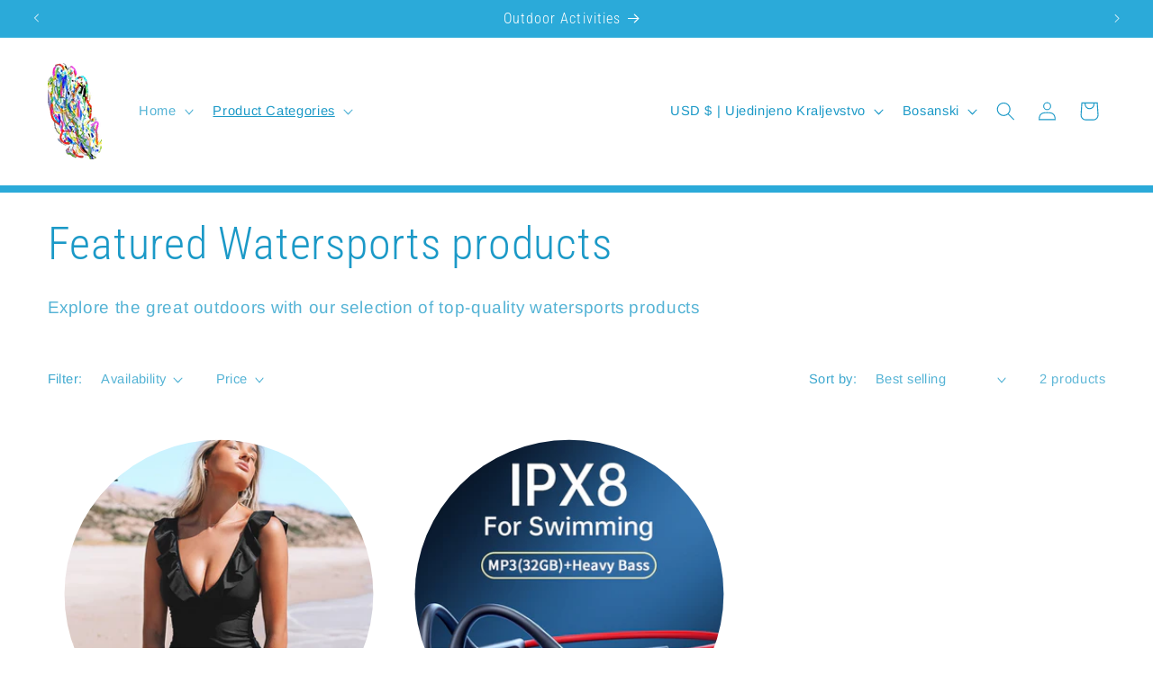

--- FILE ---
content_type: text/html; charset=utf-8
request_url: https://oasstore.com/bs/collections/featured-watersports-products
body_size: 33484
content:
<!doctype html>
<html class="no-js" lang="bs">
  <head>
    <meta charset="utf-8">
    <meta http-equiv="X-UA-Compatible" content="IE=edge">
    <meta name="viewport" content="width=device-width,initial-scale=1">
    <meta name="theme-color" content="">
    <link rel="canonical" href="https://oasstore.com/bs/collections/featured-watersports-products"><link rel="icon" type="image/png" href="//oasstore.com/cdn/shop/files/logo_3.png?crop=center&height=32&v=1727821597&width=32"><link rel="preconnect" href="https://fonts.shopifycdn.com" crossorigin><title>
      Featured Watersports products
 &ndash; OAS Outdoors</title>

    
      <meta name="description" content="Explore the great outdoors with our selection of top-quality watersports products">
    

    

<meta property="og:site_name" content="OAS Outdoors">
<meta property="og:url" content="https://oasstore.com/bs/collections/featured-watersports-products">
<meta property="og:title" content="Featured Watersports products">
<meta property="og:type" content="website">
<meta property="og:description" content="Explore the great outdoors with our selection of top-quality watersports products"><meta property="og:image" content="http://oasstore.com/cdn/shop/files/logo_3.png?height=628&pad_color=ffffff&v=1727821597&width=1200">
  <meta property="og:image:secure_url" content="https://oasstore.com/cdn/shop/files/logo_3.png?height=628&pad_color=ffffff&v=1727821597&width=1200">
  <meta property="og:image:width" content="1200">
  <meta property="og:image:height" content="628"><meta name="twitter:card" content="summary_large_image">
<meta name="twitter:title" content="Featured Watersports products">
<meta name="twitter:description" content="Explore the great outdoors with our selection of top-quality watersports products">


    <script src="//oasstore.com/cdn/shop/t/2/assets/constants.js?v=58251544750838685771699218047" defer="defer"></script>
    <script src="//oasstore.com/cdn/shop/t/2/assets/pubsub.js?v=158357773527763999511699218048" defer="defer"></script>
    <script src="//oasstore.com/cdn/shop/t/2/assets/global.js?v=40820548392383841591699218048" defer="defer"></script><script src="//oasstore.com/cdn/shop/t/2/assets/animations.js?v=88693664871331136111699218046" defer="defer"></script><script>window.performance && window.performance.mark && window.performance.mark('shopify.content_for_header.start');</script><meta name="google-site-verification" content="irBHyJuCihjbw-C7a-PzKk636GdB-sSNax9wBsIs-8E">
<meta id="shopify-digital-wallet" name="shopify-digital-wallet" content="/81121083672/digital_wallets/dialog">
<meta name="shopify-checkout-api-token" content="765c305a115bdfde92942e06a9f21b5d">
<meta id="in-context-paypal-metadata" data-shop-id="81121083672" data-venmo-supported="false" data-environment="production" data-locale="en_US" data-paypal-v4="true" data-currency="USD">
<link rel="alternate" type="application/atom+xml" title="Feed" href="/bs/collections/featured-watersports-products.atom" />
<link rel="alternate" hreflang="x-default" href="https://oasstore.com/collections/featured-watersports-products">
<link rel="alternate" hreflang="en" href="https://oasstore.com/collections/featured-watersports-products">
<link rel="alternate" hreflang="de" href="https://oasstore.com/de/collections/featured-watersports-products">
<link rel="alternate" hreflang="fr" href="https://oasstore.com/fr/collections/featured-watersports-products">
<link rel="alternate" hreflang="it" href="https://oasstore.com/it/collections/featured-watersports-products">
<link rel="alternate" hreflang="zh-Hans" href="https://oasstore.com/zh/collections/featured-watersports-products">
<link rel="alternate" hreflang="pt" href="https://oasstore.com/pt/collections/featured-watersports-products">
<link rel="alternate" hreflang="tr" href="https://oasstore.com/tr/collections/featured-watersports-products">
<link rel="alternate" hreflang="el" href="https://oasstore.com/el/collections/featured-watersports-products">
<link rel="alternate" hreflang="ru" href="https://oasstore.com/ru/collections/featured-watersports-products">
<link rel="alternate" hreflang="bs" href="https://oasstore.com/bs/collections/featured-watersports-products">
<link rel="alternate" hreflang="zh-Hans-AD" href="https://oasstore.com/zh/collections/featured-watersports-products">
<link rel="alternate" hreflang="zh-Hans-AE" href="https://oasstore.com/zh/collections/featured-watersports-products">
<link rel="alternate" hreflang="zh-Hans-AL" href="https://oasstore.com/zh/collections/featured-watersports-products">
<link rel="alternate" hreflang="zh-Hans-AM" href="https://oasstore.com/zh/collections/featured-watersports-products">
<link rel="alternate" hreflang="zh-Hans-AT" href="https://oasstore.com/zh/collections/featured-watersports-products">
<link rel="alternate" hreflang="zh-Hans-AU" href="https://oasstore.com/zh/collections/featured-watersports-products">
<link rel="alternate" hreflang="zh-Hans-BA" href="https://oasstore.com/zh/collections/featured-watersports-products">
<link rel="alternate" hreflang="zh-Hans-BE" href="https://oasstore.com/zh/collections/featured-watersports-products">
<link rel="alternate" hreflang="zh-Hans-BG" href="https://oasstore.com/zh/collections/featured-watersports-products">
<link rel="alternate" hreflang="zh-Hans-CA" href="https://oasstore.com/zh/collections/featured-watersports-products">
<link rel="alternate" hreflang="zh-Hans-CH" href="https://oasstore.com/zh/collections/featured-watersports-products">
<link rel="alternate" hreflang="zh-Hans-CY" href="https://oasstore.com/zh/collections/featured-watersports-products">
<link rel="alternate" hreflang="zh-Hans-CZ" href="https://oasstore.com/zh/collections/featured-watersports-products">
<link rel="alternate" hreflang="zh-Hans-DE" href="https://oasstore.com/zh/collections/featured-watersports-products">
<link rel="alternate" hreflang="zh-Hans-DK" href="https://oasstore.com/zh/collections/featured-watersports-products">
<link rel="alternate" hreflang="zh-Hans-EE" href="https://oasstore.com/zh/collections/featured-watersports-products">
<link rel="alternate" hreflang="zh-Hans-ES" href="https://oasstore.com/zh/collections/featured-watersports-products">
<link rel="alternate" hreflang="zh-Hans-FI" href="https://oasstore.com/zh/collections/featured-watersports-products">
<link rel="alternate" hreflang="zh-Hans-FR" href="https://oasstore.com/zh/collections/featured-watersports-products">
<link rel="alternate" hreflang="zh-Hans-GB" href="https://oasstore.com/zh/collections/featured-watersports-products">
<link rel="alternate" hreflang="zh-Hans-GE" href="https://oasstore.com/zh/collections/featured-watersports-products">
<link rel="alternate" hreflang="zh-Hans-GR" href="https://oasstore.com/zh/collections/featured-watersports-products">
<link rel="alternate" hreflang="zh-Hans-HK" href="https://oasstore.com/zh/collections/featured-watersports-products">
<link rel="alternate" hreflang="zh-Hans-HR" href="https://oasstore.com/zh/collections/featured-watersports-products">
<link rel="alternate" hreflang="zh-Hans-HU" href="https://oasstore.com/zh/collections/featured-watersports-products">
<link rel="alternate" hreflang="zh-Hans-IE" href="https://oasstore.com/zh/collections/featured-watersports-products">
<link rel="alternate" hreflang="zh-Hans-IL" href="https://oasstore.com/zh/collections/featured-watersports-products">
<link rel="alternate" hreflang="zh-Hans-IS" href="https://oasstore.com/zh/collections/featured-watersports-products">
<link rel="alternate" hreflang="zh-Hans-IT" href="https://oasstore.com/zh/collections/featured-watersports-products">
<link rel="alternate" hreflang="zh-Hans-JP" href="https://oasstore.com/zh/collections/featured-watersports-products">
<link rel="alternate" hreflang="zh-Hans-KZ" href="https://oasstore.com/zh/collections/featured-watersports-products">
<link rel="alternate" hreflang="zh-Hans-LI" href="https://oasstore.com/zh/collections/featured-watersports-products">
<link rel="alternate" hreflang="zh-Hans-LT" href="https://oasstore.com/zh/collections/featured-watersports-products">
<link rel="alternate" hreflang="zh-Hans-LU" href="https://oasstore.com/zh/collections/featured-watersports-products">
<link rel="alternate" hreflang="zh-Hans-LV" href="https://oasstore.com/zh/collections/featured-watersports-products">
<link rel="alternate" hreflang="zh-Hans-MC" href="https://oasstore.com/zh/collections/featured-watersports-products">
<link rel="alternate" hreflang="zh-Hans-MD" href="https://oasstore.com/zh/collections/featured-watersports-products">
<link rel="alternate" hreflang="zh-Hans-ME" href="https://oasstore.com/zh/collections/featured-watersports-products">
<link rel="alternate" hreflang="zh-Hans-MK" href="https://oasstore.com/zh/collections/featured-watersports-products">
<link rel="alternate" hreflang="zh-Hans-MT" href="https://oasstore.com/zh/collections/featured-watersports-products">
<link rel="alternate" hreflang="zh-Hans-MX" href="https://oasstore.com/zh/collections/featured-watersports-products">
<link rel="alternate" hreflang="zh-Hans-MY" href="https://oasstore.com/zh/collections/featured-watersports-products">
<link rel="alternate" hreflang="zh-Hans-NL" href="https://oasstore.com/zh/collections/featured-watersports-products">
<link rel="alternate" hreflang="zh-Hans-NO" href="https://oasstore.com/zh/collections/featured-watersports-products">
<link rel="alternate" hreflang="zh-Hans-NZ" href="https://oasstore.com/zh/collections/featured-watersports-products">
<link rel="alternate" hreflang="zh-Hans-PK" href="https://oasstore.com/zh/collections/featured-watersports-products">
<link rel="alternate" hreflang="zh-Hans-PL" href="https://oasstore.com/zh/collections/featured-watersports-products">
<link rel="alternate" hreflang="zh-Hans-PT" href="https://oasstore.com/zh/collections/featured-watersports-products">
<link rel="alternate" hreflang="zh-Hans-RE" href="https://oasstore.com/zh/collections/featured-watersports-products">
<link rel="alternate" hreflang="zh-Hans-RO" href="https://oasstore.com/zh/collections/featured-watersports-products">
<link rel="alternate" hreflang="zh-Hans-RS" href="https://oasstore.com/zh/collections/featured-watersports-products">
<link rel="alternate" hreflang="zh-Hans-SA" href="https://oasstore.com/zh/collections/featured-watersports-products">
<link rel="alternate" hreflang="zh-Hans-SE" href="https://oasstore.com/zh/collections/featured-watersports-products">
<link rel="alternate" hreflang="zh-Hans-SG" href="https://oasstore.com/zh/collections/featured-watersports-products">
<link rel="alternate" hreflang="zh-Hans-SI" href="https://oasstore.com/zh/collections/featured-watersports-products">
<link rel="alternate" hreflang="zh-Hans-SJ" href="https://oasstore.com/zh/collections/featured-watersports-products">
<link rel="alternate" hreflang="zh-Hans-SK" href="https://oasstore.com/zh/collections/featured-watersports-products">
<link rel="alternate" hreflang="zh-Hans-SM" href="https://oasstore.com/zh/collections/featured-watersports-products">
<link rel="alternate" hreflang="zh-Hans-TR" href="https://oasstore.com/zh/collections/featured-watersports-products">
<link rel="alternate" hreflang="zh-Hans-UA" href="https://oasstore.com/zh/collections/featured-watersports-products">
<link rel="alternate" hreflang="zh-Hans-US" href="https://oasstore.com/zh/collections/featured-watersports-products">
<link rel="alternate" hreflang="zh-Hans-ZA" href="https://oasstore.com/zh/collections/featured-watersports-products">
<link rel="alternate" type="application/json+oembed" href="https://oasstore.com/bs/collections/featured-watersports-products.oembed">
<script async="async" src="/checkouts/internal/preloads.js?locale=bs-GB"></script>
<script id="shopify-features" type="application/json">{"accessToken":"765c305a115bdfde92942e06a9f21b5d","betas":["rich-media-storefront-analytics"],"domain":"oasstore.com","predictiveSearch":true,"shopId":81121083672,"locale":"en"}</script>
<script>var Shopify = Shopify || {};
Shopify.shop = "648d45-2.myshopify.com";
Shopify.locale = "bs";
Shopify.currency = {"active":"USD","rate":"1.0"};
Shopify.country = "GB";
Shopify.theme = {"name":"Updated copy of Dawn","id":162265071896,"schema_name":"Dawn","schema_version":"12.0.0","theme_store_id":887,"role":"main"};
Shopify.theme.handle = "null";
Shopify.theme.style = {"id":null,"handle":null};
Shopify.cdnHost = "oasstore.com/cdn";
Shopify.routes = Shopify.routes || {};
Shopify.routes.root = "/bs/";</script>
<script type="module">!function(o){(o.Shopify=o.Shopify||{}).modules=!0}(window);</script>
<script>!function(o){function n(){var o=[];function n(){o.push(Array.prototype.slice.apply(arguments))}return n.q=o,n}var t=o.Shopify=o.Shopify||{};t.loadFeatures=n(),t.autoloadFeatures=n()}(window);</script>
<script id="shop-js-analytics" type="application/json">{"pageType":"collection"}</script>
<script defer="defer" async type="module" src="//oasstore.com/cdn/shopifycloud/shop-js/modules/v2/client.init-shop-cart-sync_C5BV16lS.en.esm.js"></script>
<script defer="defer" async type="module" src="//oasstore.com/cdn/shopifycloud/shop-js/modules/v2/chunk.common_CygWptCX.esm.js"></script>
<script type="module">
  await import("//oasstore.com/cdn/shopifycloud/shop-js/modules/v2/client.init-shop-cart-sync_C5BV16lS.en.esm.js");
await import("//oasstore.com/cdn/shopifycloud/shop-js/modules/v2/chunk.common_CygWptCX.esm.js");

  window.Shopify.SignInWithShop?.initShopCartSync?.({"fedCMEnabled":true,"windoidEnabled":true});

</script>
<script id="__st">var __st={"a":81121083672,"offset":0,"reqid":"96a5d887-5dbe-4bf7-ab53-635e615b11a2-1768643718","pageurl":"oasstore.com\/bs\/collections\/featured-watersports-products","u":"9503c1ff70e7","p":"collection","rtyp":"collection","rid":458853974296};</script>
<script>window.ShopifyPaypalV4VisibilityTracking = true;</script>
<script id="captcha-bootstrap">!function(){'use strict';const t='contact',e='account',n='new_comment',o=[[t,t],['blogs',n],['comments',n],[t,'customer']],c=[[e,'customer_login'],[e,'guest_login'],[e,'recover_customer_password'],[e,'create_customer']],r=t=>t.map((([t,e])=>`form[action*='/${t}']:not([data-nocaptcha='true']) input[name='form_type'][value='${e}']`)).join(','),a=t=>()=>t?[...document.querySelectorAll(t)].map((t=>t.form)):[];function s(){const t=[...o],e=r(t);return a(e)}const i='password',u='form_key',d=['recaptcha-v3-token','g-recaptcha-response','h-captcha-response',i],f=()=>{try{return window.sessionStorage}catch{return}},m='__shopify_v',_=t=>t.elements[u];function p(t,e,n=!1){try{const o=window.sessionStorage,c=JSON.parse(o.getItem(e)),{data:r}=function(t){const{data:e,action:n}=t;return t[m]||n?{data:e,action:n}:{data:t,action:n}}(c);for(const[e,n]of Object.entries(r))t.elements[e]&&(t.elements[e].value=n);n&&o.removeItem(e)}catch(o){console.error('form repopulation failed',{error:o})}}const l='form_type',E='cptcha';function T(t){t.dataset[E]=!0}const w=window,h=w.document,L='Shopify',v='ce_forms',y='captcha';let A=!1;((t,e)=>{const n=(g='f06e6c50-85a8-45c8-87d0-21a2b65856fe',I='https://cdn.shopify.com/shopifycloud/storefront-forms-hcaptcha/ce_storefront_forms_captcha_hcaptcha.v1.5.2.iife.js',D={infoText:'Protected by hCaptcha',privacyText:'Privacy',termsText:'Terms'},(t,e,n)=>{const o=w[L][v],c=o.bindForm;if(c)return c(t,g,e,D).then(n);var r;o.q.push([[t,g,e,D],n]),r=I,A||(h.body.append(Object.assign(h.createElement('script'),{id:'captcha-provider',async:!0,src:r})),A=!0)});var g,I,D;w[L]=w[L]||{},w[L][v]=w[L][v]||{},w[L][v].q=[],w[L][y]=w[L][y]||{},w[L][y].protect=function(t,e){n(t,void 0,e),T(t)},Object.freeze(w[L][y]),function(t,e,n,w,h,L){const[v,y,A,g]=function(t,e,n){const i=e?o:[],u=t?c:[],d=[...i,...u],f=r(d),m=r(i),_=r(d.filter((([t,e])=>n.includes(e))));return[a(f),a(m),a(_),s()]}(w,h,L),I=t=>{const e=t.target;return e instanceof HTMLFormElement?e:e&&e.form},D=t=>v().includes(t);t.addEventListener('submit',(t=>{const e=I(t);if(!e)return;const n=D(e)&&!e.dataset.hcaptchaBound&&!e.dataset.recaptchaBound,o=_(e),c=g().includes(e)&&(!o||!o.value);(n||c)&&t.preventDefault(),c&&!n&&(function(t){try{if(!f())return;!function(t){const e=f();if(!e)return;const n=_(t);if(!n)return;const o=n.value;o&&e.removeItem(o)}(t);const e=Array.from(Array(32),(()=>Math.random().toString(36)[2])).join('');!function(t,e){_(t)||t.append(Object.assign(document.createElement('input'),{type:'hidden',name:u})),t.elements[u].value=e}(t,e),function(t,e){const n=f();if(!n)return;const o=[...t.querySelectorAll(`input[type='${i}']`)].map((({name:t})=>t)),c=[...d,...o],r={};for(const[a,s]of new FormData(t).entries())c.includes(a)||(r[a]=s);n.setItem(e,JSON.stringify({[m]:1,action:t.action,data:r}))}(t,e)}catch(e){console.error('failed to persist form',e)}}(e),e.submit())}));const S=(t,e)=>{t&&!t.dataset[E]&&(n(t,e.some((e=>e===t))),T(t))};for(const o of['focusin','change'])t.addEventListener(o,(t=>{const e=I(t);D(e)&&S(e,y())}));const B=e.get('form_key'),M=e.get(l),P=B&&M;t.addEventListener('DOMContentLoaded',(()=>{const t=y();if(P)for(const e of t)e.elements[l].value===M&&p(e,B);[...new Set([...A(),...v().filter((t=>'true'===t.dataset.shopifyCaptcha))])].forEach((e=>S(e,t)))}))}(h,new URLSearchParams(w.location.search),n,t,e,['guest_login'])})(!0,!0)}();</script>
<script integrity="sha256-4kQ18oKyAcykRKYeNunJcIwy7WH5gtpwJnB7kiuLZ1E=" data-source-attribution="shopify.loadfeatures" defer="defer" src="//oasstore.com/cdn/shopifycloud/storefront/assets/storefront/load_feature-a0a9edcb.js" crossorigin="anonymous"></script>
<script data-source-attribution="shopify.dynamic_checkout.dynamic.init">var Shopify=Shopify||{};Shopify.PaymentButton=Shopify.PaymentButton||{isStorefrontPortableWallets:!0,init:function(){window.Shopify.PaymentButton.init=function(){};var t=document.createElement("script");t.src="https://oasstore.com/cdn/shopifycloud/portable-wallets/latest/portable-wallets.en.js",t.type="module",document.head.appendChild(t)}};
</script>
<script data-source-attribution="shopify.dynamic_checkout.buyer_consent">
  function portableWalletsHideBuyerConsent(e){var t=document.getElementById("shopify-buyer-consent"),n=document.getElementById("shopify-subscription-policy-button");t&&n&&(t.classList.add("hidden"),t.setAttribute("aria-hidden","true"),n.removeEventListener("click",e))}function portableWalletsShowBuyerConsent(e){var t=document.getElementById("shopify-buyer-consent"),n=document.getElementById("shopify-subscription-policy-button");t&&n&&(t.classList.remove("hidden"),t.removeAttribute("aria-hidden"),n.addEventListener("click",e))}window.Shopify?.PaymentButton&&(window.Shopify.PaymentButton.hideBuyerConsent=portableWalletsHideBuyerConsent,window.Shopify.PaymentButton.showBuyerConsent=portableWalletsShowBuyerConsent);
</script>
<script data-source-attribution="shopify.dynamic_checkout.cart.bootstrap">document.addEventListener("DOMContentLoaded",(function(){function t(){return document.querySelector("shopify-accelerated-checkout-cart, shopify-accelerated-checkout")}if(t())Shopify.PaymentButton.init();else{new MutationObserver((function(e,n){t()&&(Shopify.PaymentButton.init(),n.disconnect())})).observe(document.body,{childList:!0,subtree:!0})}}));
</script>
<script id='scb4127' type='text/javascript' async='' src='https://oasstore.com/cdn/shopifycloud/privacy-banner/storefront-banner.js'></script><link id="shopify-accelerated-checkout-styles" rel="stylesheet" media="screen" href="https://oasstore.com/cdn/shopifycloud/portable-wallets/latest/accelerated-checkout-backwards-compat.css" crossorigin="anonymous">
<style id="shopify-accelerated-checkout-cart">
        #shopify-buyer-consent {
  margin-top: 1em;
  display: inline-block;
  width: 100%;
}

#shopify-buyer-consent.hidden {
  display: none;
}

#shopify-subscription-policy-button {
  background: none;
  border: none;
  padding: 0;
  text-decoration: underline;
  font-size: inherit;
  cursor: pointer;
}

#shopify-subscription-policy-button::before {
  box-shadow: none;
}

      </style>
<script id="sections-script" data-sections="header" defer="defer" src="//oasstore.com/cdn/shop/t/2/compiled_assets/scripts.js?v=197"></script>
<script>window.performance && window.performance.mark && window.performance.mark('shopify.content_for_header.end');</script>


    <style data-shopify>
      @font-face {
  font-family: Arimo;
  font-weight: 400;
  font-style: normal;
  font-display: swap;
  src: url("//oasstore.com/cdn/fonts/arimo/arimo_n4.a7efb558ca22d2002248bbe6f302a98edee38e35.woff2") format("woff2"),
       url("//oasstore.com/cdn/fonts/arimo/arimo_n4.0da809f7d1d5ede2a73be7094ac00741efdb6387.woff") format("woff");
}

      @font-face {
  font-family: Arimo;
  font-weight: 700;
  font-style: normal;
  font-display: swap;
  src: url("//oasstore.com/cdn/fonts/arimo/arimo_n7.1d2d0638e6a1228d86beb0e10006e3280ccb2d04.woff2") format("woff2"),
       url("//oasstore.com/cdn/fonts/arimo/arimo_n7.f4b9139e8eac4a17b38b8707044c20f54c3be479.woff") format("woff");
}

      @font-face {
  font-family: Arimo;
  font-weight: 400;
  font-style: italic;
  font-display: swap;
  src: url("//oasstore.com/cdn/fonts/arimo/arimo_i4.438ddb21a1b98c7230698d70dc1a21df235701b2.woff2") format("woff2"),
       url("//oasstore.com/cdn/fonts/arimo/arimo_i4.0e1908a0dc1ec32fabb5a03a0c9ee2083f82e3d7.woff") format("woff");
}

      @font-face {
  font-family: Arimo;
  font-weight: 700;
  font-style: italic;
  font-display: swap;
  src: url("//oasstore.com/cdn/fonts/arimo/arimo_i7.b9f09537c29041ec8d51f8cdb7c9b8e4f1f82cb1.woff2") format("woff2"),
       url("//oasstore.com/cdn/fonts/arimo/arimo_i7.ec659fc855f754fd0b1bd052e606bba1058f73da.woff") format("woff");
}

      @font-face {
  font-family: "Roboto Condensed";
  font-weight: 300;
  font-style: normal;
  font-display: swap;
  src: url("//oasstore.com/cdn/fonts/roboto_condensed/robotocondensed_n3.38291bb39188492034837c889e515fe4214c9ab1.woff2") format("woff2"),
       url("//oasstore.com/cdn/fonts/roboto_condensed/robotocondensed_n3.972a2971396f541bcf7e65620ec6e435f27c381b.woff") format("woff");
}


      
        :root,
        .color-background-1 {
          --color-background: 255,255,255;
        
          --gradient-background: #ffffff;
        

        

        --color-foreground: 27,153,199;
        --color-background-contrast: 191,191,191;
        --color-shadow: 18,18,18;
        --color-button: 18,18,18;
        --color-button-text: 255,255,255;
        --color-secondary-button: 255,255,255;
        --color-secondary-button-text: 18,18,18;
        --color-link: 18,18,18;
        --color-badge-foreground: 27,153,199;
        --color-badge-background: 255,255,255;
        --color-badge-border: 27,153,199;
        --payment-terms-background-color: rgb(255 255 255);
      }
      
        
        .color-background-2 {
          --color-background: 243,243,243;
        
          --gradient-background: #f3f3f3;
        

        

        --color-foreground: 18,18,18;
        --color-background-contrast: 179,179,179;
        --color-shadow: 18,18,18;
        --color-button: 18,18,18;
        --color-button-text: 243,243,243;
        --color-secondary-button: 243,243,243;
        --color-secondary-button-text: 18,18,18;
        --color-link: 18,18,18;
        --color-badge-foreground: 18,18,18;
        --color-badge-background: 243,243,243;
        --color-badge-border: 18,18,18;
        --payment-terms-background-color: rgb(243 243 243);
      }
      
        
        .color-inverse {
          --color-background: 36,40,51;
        
          --gradient-background: #242833;
        

        

        --color-foreground: 255,255,255;
        --color-background-contrast: 47,52,66;
        --color-shadow: 18,18,18;
        --color-button: 255,255,255;
        --color-button-text: 0,0,0;
        --color-secondary-button: 36,40,51;
        --color-secondary-button-text: 255,255,255;
        --color-link: 255,255,255;
        --color-badge-foreground: 255,255,255;
        --color-badge-background: 36,40,51;
        --color-badge-border: 255,255,255;
        --payment-terms-background-color: rgb(36 40 51);
      }
      
        
        .color-accent-1 {
          --color-background: 18,18,18;
        
          --gradient-background: #121212;
        

        

        --color-foreground: 255,255,255;
        --color-background-contrast: 146,146,146;
        --color-shadow: 18,18,18;
        --color-button: 255,255,255;
        --color-button-text: 18,18,18;
        --color-secondary-button: 18,18,18;
        --color-secondary-button-text: 255,255,255;
        --color-link: 255,255,255;
        --color-badge-foreground: 255,255,255;
        --color-badge-background: 18,18,18;
        --color-badge-border: 255,255,255;
        --payment-terms-background-color: rgb(18 18 18);
      }
      
        
        .color-accent-2 {
          --color-background: 43,170,217;
        
          --gradient-background: #2baad9;
        

        

        --color-foreground: 255,255,255;
        --color-background-contrast: 20,87,112;
        --color-shadow: 18,18,18;
        --color-button: 255,255,255;
        --color-button-text: 51,79,180;
        --color-secondary-button: 43,170,217;
        --color-secondary-button-text: 236,9,9;
        --color-link: 236,9,9;
        --color-badge-foreground: 255,255,255;
        --color-badge-background: 43,170,217;
        --color-badge-border: 255,255,255;
        --payment-terms-background-color: rgb(43 170 217);
      }
      

      body, .color-background-1, .color-background-2, .color-inverse, .color-accent-1, .color-accent-2 {
        color: rgba(var(--color-foreground), 0.75);
        background-color: rgb(var(--color-background));
      }

      :root {
        --font-body-family: Arimo, sans-serif;
        --font-body-style: normal;
        --font-body-weight: 400;
        --font-body-weight-bold: 700;

        --font-heading-family: "Roboto Condensed", sans-serif;
        --font-heading-style: normal;
        --font-heading-weight: 300;

        --font-body-scale: 1.05;
        --font-heading-scale: 1.1904761904761905;

        --media-padding: px;
        --media-border-opacity: 0.05;
        --media-border-width: 1px;
        --media-radius: 0px;
        --media-shadow-opacity: 0.3;
        --media-shadow-horizontal-offset: 0px;
        --media-shadow-vertical-offset: -26px;
        --media-shadow-blur-radius: 5px;
        --media-shadow-visible: 1;

        --page-width: 130rem;
        --page-width-margin: 0rem;

        --product-card-image-padding: 0.0rem;
        --product-card-corner-radius: 0.0rem;
        --product-card-text-alignment: center;
        --product-card-border-width: 0.0rem;
        --product-card-border-opacity: 0.1;
        --product-card-shadow-opacity: 0.0;
        --product-card-shadow-visible: 0;
        --product-card-shadow-horizontal-offset: 0.0rem;
        --product-card-shadow-vertical-offset: 0.4rem;
        --product-card-shadow-blur-radius: 0.5rem;

        --collection-card-image-padding: 0.0rem;
        --collection-card-corner-radius: 0.0rem;
        --collection-card-text-alignment: left;
        --collection-card-border-width: 0.0rem;
        --collection-card-border-opacity: 0.1;
        --collection-card-shadow-opacity: 0.0;
        --collection-card-shadow-visible: 0;
        --collection-card-shadow-horizontal-offset: 0.0rem;
        --collection-card-shadow-vertical-offset: 0.4rem;
        --collection-card-shadow-blur-radius: 0.5rem;

        --blog-card-image-padding: 0.0rem;
        --blog-card-corner-radius: 0.0rem;
        --blog-card-text-alignment: left;
        --blog-card-border-width: 0.0rem;
        --blog-card-border-opacity: 0.1;
        --blog-card-shadow-opacity: 0.0;
        --blog-card-shadow-visible: 0;
        --blog-card-shadow-horizontal-offset: 0.0rem;
        --blog-card-shadow-vertical-offset: 0.4rem;
        --blog-card-shadow-blur-radius: 0.5rem;

        --badge-corner-radius: 4.0rem;

        --popup-border-width: 1px;
        --popup-border-opacity: 0.1;
        --popup-corner-radius: 0px;
        --popup-shadow-opacity: 0.05;
        --popup-shadow-horizontal-offset: 0px;
        --popup-shadow-vertical-offset: 4px;
        --popup-shadow-blur-radius: 5px;

        --drawer-border-width: 1px;
        --drawer-border-opacity: 0.1;
        --drawer-shadow-opacity: 0.0;
        --drawer-shadow-horizontal-offset: 0px;
        --drawer-shadow-vertical-offset: 4px;
        --drawer-shadow-blur-radius: 5px;

        --spacing-sections-desktop: 8px;
        --spacing-sections-mobile: 8px;

        --grid-desktop-vertical-spacing: 8px;
        --grid-desktop-horizontal-spacing: 8px;
        --grid-mobile-vertical-spacing: 4px;
        --grid-mobile-horizontal-spacing: 4px;

        --text-boxes-border-opacity: 0.1;
        --text-boxes-border-width: 0px;
        --text-boxes-radius: 0px;
        --text-boxes-shadow-opacity: 0.0;
        --text-boxes-shadow-visible: 0;
        --text-boxes-shadow-horizontal-offset: 0px;
        --text-boxes-shadow-vertical-offset: 4px;
        --text-boxes-shadow-blur-radius: 5px;

        --buttons-radius: 0px;
        --buttons-radius-outset: 0px;
        --buttons-border-width: 2px;
        --buttons-border-opacity: 0.15;
        --buttons-shadow-opacity: 0.4;
        --buttons-shadow-visible: 1;
        --buttons-shadow-horizontal-offset: 0px;
        --buttons-shadow-vertical-offset: 4px;
        --buttons-shadow-blur-radius: 5px;
        --buttons-border-offset: 0.3px;

        --inputs-radius: 0px;
        --inputs-border-width: 1px;
        --inputs-border-opacity: 0.55;
        --inputs-shadow-opacity: 0.0;
        --inputs-shadow-horizontal-offset: 0px;
        --inputs-margin-offset: 0px;
        --inputs-shadow-vertical-offset: 4px;
        --inputs-shadow-blur-radius: 5px;
        --inputs-radius-outset: 0px;

        --variant-pills-radius: 40px;
        --variant-pills-border-width: 1px;
        --variant-pills-border-opacity: 0.55;
        --variant-pills-shadow-opacity: 0.0;
        --variant-pills-shadow-horizontal-offset: 0px;
        --variant-pills-shadow-vertical-offset: 4px;
        --variant-pills-shadow-blur-radius: 5px;
      }

      *,
      *::before,
      *::after {
        box-sizing: inherit;
      }

      html {
        box-sizing: border-box;
        font-size: calc(var(--font-body-scale) * 62.5%);
        height: 100%;
      }

      body {
        display: grid;
        grid-template-rows: auto auto 1fr auto;
        grid-template-columns: 100%;
        min-height: 100%;
        margin: 0;
        font-size: 1.5rem;
        letter-spacing: 0.06rem;
        line-height: calc(1 + 0.8 / var(--font-body-scale));
        font-family: var(--font-body-family);
        font-style: var(--font-body-style);
        font-weight: var(--font-body-weight);
      }

      @media screen and (min-width: 750px) {
        body {
          font-size: 1.6rem;
        }
      }
    </style>

    <link href="//oasstore.com/cdn/shop/t/2/assets/base.css?v=22615539281115885671699218046" rel="stylesheet" type="text/css" media="all" />
<link rel="preload" as="font" href="//oasstore.com/cdn/fonts/arimo/arimo_n4.a7efb558ca22d2002248bbe6f302a98edee38e35.woff2" type="font/woff2" crossorigin><link rel="preload" as="font" href="//oasstore.com/cdn/fonts/roboto_condensed/robotocondensed_n3.38291bb39188492034837c889e515fe4214c9ab1.woff2" type="font/woff2" crossorigin><link href="//oasstore.com/cdn/shop/t/2/assets/component-localization-form.css?v=143319823105703127341699218047" rel="stylesheet" type="text/css" media="all" />
      <script src="//oasstore.com/cdn/shop/t/2/assets/localization-form.js?v=161644695336821385561699218048" defer="defer"></script><link
        rel="stylesheet"
        href="//oasstore.com/cdn/shop/t/2/assets/component-predictive-search.css?v=118923337488134913561699218047"
        media="print"
        onload="this.media='all'"
      ><script>
      document.documentElement.className = document.documentElement.className.replace('no-js', 'js');
      if (Shopify.designMode) {
        document.documentElement.classList.add('shopify-design-mode');
      }
    </script>
  <link href="https://monorail-edge.shopifysvc.com" rel="dns-prefetch">
<script>(function(){if ("sendBeacon" in navigator && "performance" in window) {try {var session_token_from_headers = performance.getEntriesByType('navigation')[0].serverTiming.find(x => x.name == '_s').description;} catch {var session_token_from_headers = undefined;}var session_cookie_matches = document.cookie.match(/_shopify_s=([^;]*)/);var session_token_from_cookie = session_cookie_matches && session_cookie_matches.length === 2 ? session_cookie_matches[1] : "";var session_token = session_token_from_headers || session_token_from_cookie || "";function handle_abandonment_event(e) {var entries = performance.getEntries().filter(function(entry) {return /monorail-edge.shopifysvc.com/.test(entry.name);});if (!window.abandonment_tracked && entries.length === 0) {window.abandonment_tracked = true;var currentMs = Date.now();var navigation_start = performance.timing.navigationStart;var payload = {shop_id: 81121083672,url: window.location.href,navigation_start,duration: currentMs - navigation_start,session_token,page_type: "collection"};window.navigator.sendBeacon("https://monorail-edge.shopifysvc.com/v1/produce", JSON.stringify({schema_id: "online_store_buyer_site_abandonment/1.1",payload: payload,metadata: {event_created_at_ms: currentMs,event_sent_at_ms: currentMs}}));}}window.addEventListener('pagehide', handle_abandonment_event);}}());</script>
<script id="web-pixels-manager-setup">(function e(e,d,r,n,o){if(void 0===o&&(o={}),!Boolean(null===(a=null===(i=window.Shopify)||void 0===i?void 0:i.analytics)||void 0===a?void 0:a.replayQueue)){var i,a;window.Shopify=window.Shopify||{};var t=window.Shopify;t.analytics=t.analytics||{};var s=t.analytics;s.replayQueue=[],s.publish=function(e,d,r){return s.replayQueue.push([e,d,r]),!0};try{self.performance.mark("wpm:start")}catch(e){}var l=function(){var e={modern:/Edge?\/(1{2}[4-9]|1[2-9]\d|[2-9]\d{2}|\d{4,})\.\d+(\.\d+|)|Firefox\/(1{2}[4-9]|1[2-9]\d|[2-9]\d{2}|\d{4,})\.\d+(\.\d+|)|Chrom(ium|e)\/(9{2}|\d{3,})\.\d+(\.\d+|)|(Maci|X1{2}).+ Version\/(15\.\d+|(1[6-9]|[2-9]\d|\d{3,})\.\d+)([,.]\d+|)( \(\w+\)|)( Mobile\/\w+|) Safari\/|Chrome.+OPR\/(9{2}|\d{3,})\.\d+\.\d+|(CPU[ +]OS|iPhone[ +]OS|CPU[ +]iPhone|CPU IPhone OS|CPU iPad OS)[ +]+(15[._]\d+|(1[6-9]|[2-9]\d|\d{3,})[._]\d+)([._]\d+|)|Android:?[ /-](13[3-9]|1[4-9]\d|[2-9]\d{2}|\d{4,})(\.\d+|)(\.\d+|)|Android.+Firefox\/(13[5-9]|1[4-9]\d|[2-9]\d{2}|\d{4,})\.\d+(\.\d+|)|Android.+Chrom(ium|e)\/(13[3-9]|1[4-9]\d|[2-9]\d{2}|\d{4,})\.\d+(\.\d+|)|SamsungBrowser\/([2-9]\d|\d{3,})\.\d+/,legacy:/Edge?\/(1[6-9]|[2-9]\d|\d{3,})\.\d+(\.\d+|)|Firefox\/(5[4-9]|[6-9]\d|\d{3,})\.\d+(\.\d+|)|Chrom(ium|e)\/(5[1-9]|[6-9]\d|\d{3,})\.\d+(\.\d+|)([\d.]+$|.*Safari\/(?![\d.]+ Edge\/[\d.]+$))|(Maci|X1{2}).+ Version\/(10\.\d+|(1[1-9]|[2-9]\d|\d{3,})\.\d+)([,.]\d+|)( \(\w+\)|)( Mobile\/\w+|) Safari\/|Chrome.+OPR\/(3[89]|[4-9]\d|\d{3,})\.\d+\.\d+|(CPU[ +]OS|iPhone[ +]OS|CPU[ +]iPhone|CPU IPhone OS|CPU iPad OS)[ +]+(10[._]\d+|(1[1-9]|[2-9]\d|\d{3,})[._]\d+)([._]\d+|)|Android:?[ /-](13[3-9]|1[4-9]\d|[2-9]\d{2}|\d{4,})(\.\d+|)(\.\d+|)|Mobile Safari.+OPR\/([89]\d|\d{3,})\.\d+\.\d+|Android.+Firefox\/(13[5-9]|1[4-9]\d|[2-9]\d{2}|\d{4,})\.\d+(\.\d+|)|Android.+Chrom(ium|e)\/(13[3-9]|1[4-9]\d|[2-9]\d{2}|\d{4,})\.\d+(\.\d+|)|Android.+(UC? ?Browser|UCWEB|U3)[ /]?(15\.([5-9]|\d{2,})|(1[6-9]|[2-9]\d|\d{3,})\.\d+)\.\d+|SamsungBrowser\/(5\.\d+|([6-9]|\d{2,})\.\d+)|Android.+MQ{2}Browser\/(14(\.(9|\d{2,})|)|(1[5-9]|[2-9]\d|\d{3,})(\.\d+|))(\.\d+|)|K[Aa][Ii]OS\/(3\.\d+|([4-9]|\d{2,})\.\d+)(\.\d+|)/},d=e.modern,r=e.legacy,n=navigator.userAgent;return n.match(d)?"modern":n.match(r)?"legacy":"unknown"}(),u="modern"===l?"modern":"legacy",c=(null!=n?n:{modern:"",legacy:""})[u],f=function(e){return[e.baseUrl,"/wpm","/b",e.hashVersion,"modern"===e.buildTarget?"m":"l",".js"].join("")}({baseUrl:d,hashVersion:r,buildTarget:u}),m=function(e){var d=e.version,r=e.bundleTarget,n=e.surface,o=e.pageUrl,i=e.monorailEndpoint;return{emit:function(e){var a=e.status,t=e.errorMsg,s=(new Date).getTime(),l=JSON.stringify({metadata:{event_sent_at_ms:s},events:[{schema_id:"web_pixels_manager_load/3.1",payload:{version:d,bundle_target:r,page_url:o,status:a,surface:n,error_msg:t},metadata:{event_created_at_ms:s}}]});if(!i)return console&&console.warn&&console.warn("[Web Pixels Manager] No Monorail endpoint provided, skipping logging."),!1;try{return self.navigator.sendBeacon.bind(self.navigator)(i,l)}catch(e){}var u=new XMLHttpRequest;try{return u.open("POST",i,!0),u.setRequestHeader("Content-Type","text/plain"),u.send(l),!0}catch(e){return console&&console.warn&&console.warn("[Web Pixels Manager] Got an unhandled error while logging to Monorail."),!1}}}}({version:r,bundleTarget:l,surface:e.surface,pageUrl:self.location.href,monorailEndpoint:e.monorailEndpoint});try{o.browserTarget=l,function(e){var d=e.src,r=e.async,n=void 0===r||r,o=e.onload,i=e.onerror,a=e.sri,t=e.scriptDataAttributes,s=void 0===t?{}:t,l=document.createElement("script"),u=document.querySelector("head"),c=document.querySelector("body");if(l.async=n,l.src=d,a&&(l.integrity=a,l.crossOrigin="anonymous"),s)for(var f in s)if(Object.prototype.hasOwnProperty.call(s,f))try{l.dataset[f]=s[f]}catch(e){}if(o&&l.addEventListener("load",o),i&&l.addEventListener("error",i),u)u.appendChild(l);else{if(!c)throw new Error("Did not find a head or body element to append the script");c.appendChild(l)}}({src:f,async:!0,onload:function(){if(!function(){var e,d;return Boolean(null===(d=null===(e=window.Shopify)||void 0===e?void 0:e.analytics)||void 0===d?void 0:d.initialized)}()){var d=window.webPixelsManager.init(e)||void 0;if(d){var r=window.Shopify.analytics;r.replayQueue.forEach((function(e){var r=e[0],n=e[1],o=e[2];d.publishCustomEvent(r,n,o)})),r.replayQueue=[],r.publish=d.publishCustomEvent,r.visitor=d.visitor,r.initialized=!0}}},onerror:function(){return m.emit({status:"failed",errorMsg:"".concat(f," has failed to load")})},sri:function(e){var d=/^sha384-[A-Za-z0-9+/=]+$/;return"string"==typeof e&&d.test(e)}(c)?c:"",scriptDataAttributes:o}),m.emit({status:"loading"})}catch(e){m.emit({status:"failed",errorMsg:(null==e?void 0:e.message)||"Unknown error"})}}})({shopId: 81121083672,storefrontBaseUrl: "https://oasstore.com",extensionsBaseUrl: "https://extensions.shopifycdn.com/cdn/shopifycloud/web-pixels-manager",monorailEndpoint: "https://monorail-edge.shopifysvc.com/unstable/produce_batch",surface: "storefront-renderer",enabledBetaFlags: ["2dca8a86"],webPixelsConfigList: [{"id":"795869464","configuration":"{\"config\":\"{\\\"pixel_id\\\":\\\"G-KT7KEXPDLY\\\",\\\"target_country\\\":\\\"US\\\",\\\"gtag_events\\\":[{\\\"type\\\":\\\"begin_checkout\\\",\\\"action_label\\\":\\\"G-KT7KEXPDLY\\\"},{\\\"type\\\":\\\"search\\\",\\\"action_label\\\":\\\"G-KT7KEXPDLY\\\"},{\\\"type\\\":\\\"view_item\\\",\\\"action_label\\\":[\\\"G-KT7KEXPDLY\\\",\\\"MC-LM8ND63MNY\\\"]},{\\\"type\\\":\\\"purchase\\\",\\\"action_label\\\":[\\\"G-KT7KEXPDLY\\\",\\\"MC-LM8ND63MNY\\\"]},{\\\"type\\\":\\\"page_view\\\",\\\"action_label\\\":[\\\"G-KT7KEXPDLY\\\",\\\"MC-LM8ND63MNY\\\"]},{\\\"type\\\":\\\"add_payment_info\\\",\\\"action_label\\\":\\\"G-KT7KEXPDLY\\\"},{\\\"type\\\":\\\"add_to_cart\\\",\\\"action_label\\\":\\\"G-KT7KEXPDLY\\\"}],\\\"enable_monitoring_mode\\\":false}\"}","eventPayloadVersion":"v1","runtimeContext":"OPEN","scriptVersion":"b2a88bafab3e21179ed38636efcd8a93","type":"APP","apiClientId":1780363,"privacyPurposes":[],"dataSharingAdjustments":{"protectedCustomerApprovalScopes":["read_customer_address","read_customer_email","read_customer_name","read_customer_personal_data","read_customer_phone"]}},{"id":"267125016","configuration":"{\"pixel_id\":\"690525999161806\",\"pixel_type\":\"facebook_pixel\",\"metaapp_system_user_token\":\"-\"}","eventPayloadVersion":"v1","runtimeContext":"OPEN","scriptVersion":"ca16bc87fe92b6042fbaa3acc2fbdaa6","type":"APP","apiClientId":2329312,"privacyPurposes":["ANALYTICS","MARKETING","SALE_OF_DATA"],"dataSharingAdjustments":{"protectedCustomerApprovalScopes":["read_customer_address","read_customer_email","read_customer_name","read_customer_personal_data","read_customer_phone"]}},{"id":"shopify-app-pixel","configuration":"{}","eventPayloadVersion":"v1","runtimeContext":"STRICT","scriptVersion":"0450","apiClientId":"shopify-pixel","type":"APP","privacyPurposes":["ANALYTICS","MARKETING"]},{"id":"shopify-custom-pixel","eventPayloadVersion":"v1","runtimeContext":"LAX","scriptVersion":"0450","apiClientId":"shopify-pixel","type":"CUSTOM","privacyPurposes":["ANALYTICS","MARKETING"]}],isMerchantRequest: false,initData: {"shop":{"name":"OAS Outdoors","paymentSettings":{"currencyCode":"USD"},"myshopifyDomain":"648d45-2.myshopify.com","countryCode":"GB","storefrontUrl":"https:\/\/oasstore.com\/bs"},"customer":null,"cart":null,"checkout":null,"productVariants":[],"purchasingCompany":null},},"https://oasstore.com/cdn","fcfee988w5aeb613cpc8e4bc33m6693e112",{"modern":"","legacy":""},{"shopId":"81121083672","storefrontBaseUrl":"https:\/\/oasstore.com","extensionBaseUrl":"https:\/\/extensions.shopifycdn.com\/cdn\/shopifycloud\/web-pixels-manager","surface":"storefront-renderer","enabledBetaFlags":"[\"2dca8a86\"]","isMerchantRequest":"false","hashVersion":"fcfee988w5aeb613cpc8e4bc33m6693e112","publish":"custom","events":"[[\"page_viewed\",{}],[\"collection_viewed\",{\"collection\":{\"id\":\"458853974296\",\"title\":\"Featured Watersports products\",\"productVariants\":[{\"price\":{\"amount\":33.0,\"currencyCode\":\"USD\"},\"product\":{\"title\":\"CUPSHE Ruffled One-piece Swimsuit For Women Sexy V-neck Lace Up Monokini Swimwear 2023 New Girl Beach Bathing Suits Beachwear\",\"vendor\":\"OAS Outdoors\",\"id\":\"8610319565080\",\"untranslatedTitle\":\"CUPSHE Ruffled One-piece Swimsuit For Women Sexy V-neck Lace Up Monokini Swimwear 2023 New Girl Beach Bathing Suits Beachwear\",\"url\":\"\/bs\/products\/cupshe-ruffled-one-piece-swimsuit-for-women-sexy-v-neck-lace-up-monokini-swimwear-2023-new-girl-beach-bathing-suits-beachwear\",\"type\":\"\"},\"id\":\"46615584178456\",\"image\":{\"src\":\"\/\/oasstore.com\/cdn\/shop\/files\/H6bb04064c93141f28fab67bd9eedc534O.jpg?v=1693700661\"},\"sku\":\"14:193#321-140024B;5:100014066;200007763:201336100#China\",\"title\":\"321-140024B \/ XS \/ China\",\"untranslatedTitle\":\"321-140024B \/ XS \/ China\"},{\"price\":{\"amount\":74.9,\"currencyCode\":\"USD\"},\"product\":{\"title\":\"Bone Conduction Earphones Bluetooth Wireless IPX8 Waterproof MP3 Player Hifi Ear-hook Headphone With Mic Headset For Swimming\",\"vendor\":\"OAS Outdoors\",\"id\":\"8610314748184\",\"untranslatedTitle\":\"Bone Conduction Earphones Bluetooth Wireless IPX8 Waterproof MP3 Player Hifi Ear-hook Headphone With Mic Headset For Swimming\",\"url\":\"\/bs\/products\/bone-conduction-earphones-bluetooth-wireless-ipx8-waterproof-mp3-player-hifi-ear-hook-headphone-with-mic-headset-for-swimming\",\"type\":\"\"},\"id\":\"46615544201496\",\"image\":{\"src\":\"\/\/oasstore.com\/cdn\/shop\/files\/S282db765a6a04b988c0e68a5efa0092cl.jpg?v=1693700269\"},\"sku\":\"14:10#Black Red 32G\",\"title\":\"Black Red 32G\",\"untranslatedTitle\":\"Black Red 32G\"}]}}]]"});</script><script>
  window.ShopifyAnalytics = window.ShopifyAnalytics || {};
  window.ShopifyAnalytics.meta = window.ShopifyAnalytics.meta || {};
  window.ShopifyAnalytics.meta.currency = 'USD';
  var meta = {"products":[{"id":8610319565080,"gid":"gid:\/\/shopify\/Product\/8610319565080","vendor":"OAS Outdoors","type":"","handle":"cupshe-ruffled-one-piece-swimsuit-for-women-sexy-v-neck-lace-up-monokini-swimwear-2023-new-girl-beach-bathing-suits-beachwear","variants":[{"id":46615584178456,"price":3300,"name":"CUPSHE Ruffled One-piece Swimsuit For Women Sexy V-neck Lace Up Monokini Swimwear 2023 New Girl Beach Bathing Suits Beachwear - 321-140024B \/ XS \/ China","public_title":"321-140024B \/ XS \/ China","sku":"14:193#321-140024B;5:100014066;200007763:201336100#China"},{"id":46615584211224,"price":3300,"name":"CUPSHE Ruffled One-piece Swimsuit For Women Sexy V-neck Lace Up Monokini Swimwear 2023 New Girl Beach Bathing Suits Beachwear - 321-140024B \/ S \/ China","public_title":"321-140024B \/ S \/ China","sku":"14:193#321-140024B;5:100014064;200007763:201336100#China"},{"id":46615584243992,"price":3300,"name":"CUPSHE Ruffled One-piece Swimsuit For Women Sexy V-neck Lace Up Monokini Swimwear 2023 New Girl Beach Bathing Suits Beachwear - 321-140024B \/ M \/ China","public_title":"321-140024B \/ M \/ China","sku":"14:193#321-140024B;5:361386;200007763:201336100#China"},{"id":46615584276760,"price":3300,"name":"CUPSHE Ruffled One-piece Swimsuit For Women Sexy V-neck Lace Up Monokini Swimwear 2023 New Girl Beach Bathing Suits Beachwear - 321-140024B \/ L \/ China","public_title":"321-140024B \/ L \/ China","sku":"14:193#321-140024B;5:361385;200007763:201336100#China"},{"id":46615584309528,"price":3300,"name":"CUPSHE Ruffled One-piece Swimsuit For Women Sexy V-neck Lace Up Monokini Swimwear 2023 New Girl Beach Bathing Suits Beachwear - 321-140024B \/ XL \/ China","public_title":"321-140024B \/ XL \/ China","sku":"14:193#321-140024B;5:100014065;200007763:201336100#China"},{"id":46615584342296,"price":3300,"name":"CUPSHE Ruffled One-piece Swimsuit For Women Sexy V-neck Lace Up Monokini Swimwear 2023 New Girl Beach Bathing Suits Beachwear - AB20760G \/ XS \/ China","public_title":"AB20760G \/ XS \/ China","sku":"14:365458#AB20760G;5:100014066;200007763:201336100#China"},{"id":46615584375064,"price":3300,"name":"CUPSHE Ruffled One-piece Swimsuit For Women Sexy V-neck Lace Up Monokini Swimwear 2023 New Girl Beach Bathing Suits Beachwear - AB20760G \/ S \/ China","public_title":"AB20760G \/ S \/ China","sku":"14:365458#AB20760G;5:100014064;200007763:201336100#China"},{"id":46615584407832,"price":3300,"name":"CUPSHE Ruffled One-piece Swimsuit For Women Sexy V-neck Lace Up Monokini Swimwear 2023 New Girl Beach Bathing Suits Beachwear - AB20760G \/ M \/ China","public_title":"AB20760G \/ M \/ China","sku":"14:365458#AB20760G;5:361386;200007763:201336100#China"},{"id":46615584440600,"price":3300,"name":"CUPSHE Ruffled One-piece Swimsuit For Women Sexy V-neck Lace Up Monokini Swimwear 2023 New Girl Beach Bathing Suits Beachwear - AB20760G \/ L \/ China","public_title":"AB20760G \/ L \/ China","sku":"14:365458#AB20760G;5:361385;200007763:201336100#China"},{"id":46615584473368,"price":3300,"name":"CUPSHE Ruffled One-piece Swimsuit For Women Sexy V-neck Lace Up Monokini Swimwear 2023 New Girl Beach Bathing Suits Beachwear - AB20760G \/ XL \/ China","public_title":"AB20760G \/ XL \/ China","sku":"14:365458#AB20760G;5:100014065;200007763:201336100#China"},{"id":46615584506136,"price":3300,"name":"CUPSHE Ruffled One-piece Swimsuit For Women Sexy V-neck Lace Up Monokini Swimwear 2023 New Girl Beach Bathing Suits Beachwear - 321-140024R \/ XS \/ China","public_title":"321-140024R \/ XS \/ China","sku":"14:691#321-140024R;5:100014066;200007763:201336100#China"},{"id":46615584538904,"price":3300,"name":"CUPSHE Ruffled One-piece Swimsuit For Women Sexy V-neck Lace Up Monokini Swimwear 2023 New Girl Beach Bathing Suits Beachwear - 321-140024R \/ S \/ China","public_title":"321-140024R \/ S \/ China","sku":"14:691#321-140024R;5:100014064;200007763:201336100#China"},{"id":46615584571672,"price":3300,"name":"CUPSHE Ruffled One-piece Swimsuit For Women Sexy V-neck Lace Up Monokini Swimwear 2023 New Girl Beach Bathing Suits Beachwear - 321-140024R \/ M \/ China","public_title":"321-140024R \/ M \/ China","sku":"14:691#321-140024R;5:361386;200007763:201336100#China"},{"id":46615584604440,"price":3300,"name":"CUPSHE Ruffled One-piece Swimsuit For Women Sexy V-neck Lace Up Monokini Swimwear 2023 New Girl Beach Bathing Suits Beachwear - 321-140024R \/ L \/ China","public_title":"321-140024R \/ L \/ China","sku":"14:691#321-140024R;5:361385;200007763:201336100#China"},{"id":46615584637208,"price":3300,"name":"CUPSHE Ruffled One-piece Swimsuit For Women Sexy V-neck Lace Up Monokini Swimwear 2023 New Girl Beach Bathing Suits Beachwear - 321-140024R \/ XL \/ China","public_title":"321-140024R \/ XL \/ China","sku":"14:691#321-140024R;5:100014065;200007763:201336100#China"},{"id":46615584669976,"price":3300,"name":"CUPSHE Ruffled One-piece Swimsuit For Women Sexy V-neck Lace Up Monokini Swimwear 2023 New Girl Beach Bathing Suits Beachwear - 321-140024L \/ XS \/ China","public_title":"321-140024L \/ XS \/ China","sku":"14:175#321-140024L;5:100014066;200007763:201336100#China"},{"id":46615584702744,"price":3300,"name":"CUPSHE Ruffled One-piece Swimsuit For Women Sexy V-neck Lace Up Monokini Swimwear 2023 New Girl Beach Bathing Suits Beachwear - 321-140024L \/ S \/ China","public_title":"321-140024L \/ S \/ China","sku":"14:175#321-140024L;5:100014064;200007763:201336100#China"},{"id":46615584735512,"price":3300,"name":"CUPSHE Ruffled One-piece Swimsuit For Women Sexy V-neck Lace Up Monokini Swimwear 2023 New Girl Beach Bathing Suits Beachwear - 321-140024L \/ M \/ China","public_title":"321-140024L \/ M \/ China","sku":"14:175#321-140024L;5:361386;200007763:201336100#China"},{"id":46615584768280,"price":3300,"name":"CUPSHE Ruffled One-piece Swimsuit For Women Sexy V-neck Lace Up Monokini Swimwear 2023 New Girl Beach Bathing Suits Beachwear - 321-140024L \/ L \/ China","public_title":"321-140024L \/ L \/ China","sku":"14:175#321-140024L;5:361385;200007763:201336100#China"},{"id":46615584801048,"price":3300,"name":"CUPSHE Ruffled One-piece Swimsuit For Women Sexy V-neck Lace Up Monokini Swimwear 2023 New Girl Beach Bathing Suits Beachwear - 321-140024L \/ XL \/ China","public_title":"321-140024L \/ XL \/ China","sku":"14:175#321-140024L;5:100014065;200007763:201336100#China"},{"id":46615584833816,"price":3300,"name":"CUPSHE Ruffled One-piece Swimsuit For Women Sexy V-neck Lace Up Monokini Swimwear 2023 New Girl Beach Bathing Suits Beachwear - DAA12E3G012DD \/ XS \/ China","public_title":"DAA12E3G012DD \/ XS \/ China","sku":"14:200002130#DAA12E3G012DD;5:100014066;200007763:201336100#China"},{"id":46615584866584,"price":3300,"name":"CUPSHE Ruffled One-piece Swimsuit For Women Sexy V-neck Lace Up Monokini Swimwear 2023 New Girl Beach Bathing Suits Beachwear - DAA12E3G012DD \/ S \/ China","public_title":"DAA12E3G012DD \/ S \/ China","sku":"14:200002130#DAA12E3G012DD;5:100014064;200007763:201336100#China"},{"id":46615584899352,"price":3300,"name":"CUPSHE Ruffled One-piece Swimsuit For Women Sexy V-neck Lace Up Monokini Swimwear 2023 New Girl Beach Bathing Suits Beachwear - DAA12E3G012DD \/ M \/ China","public_title":"DAA12E3G012DD \/ M \/ China","sku":"14:200002130#DAA12E3G012DD;5:361386;200007763:201336100#China"},{"id":46615584932120,"price":3300,"name":"CUPSHE Ruffled One-piece Swimsuit For Women Sexy V-neck Lace Up Monokini Swimwear 2023 New Girl Beach Bathing Suits Beachwear - DAA12E3G012DD \/ L \/ China","public_title":"DAA12E3G012DD \/ L \/ China","sku":"14:200002130#DAA12E3G012DD;5:361385;200007763:201336100#China"},{"id":46615584964888,"price":3300,"name":"CUPSHE Ruffled One-piece Swimsuit For Women Sexy V-neck Lace Up Monokini Swimwear 2023 New Girl Beach Bathing Suits Beachwear - DAA12E3G012DD \/ XL \/ China","public_title":"DAA12E3G012DD \/ XL \/ China","sku":"14:200002130#DAA12E3G012DD;5:100014065;200007763:201336100#China"},{"id":46615584997656,"price":3300,"name":"CUPSHE Ruffled One-piece Swimsuit For Women Sexy V-neck Lace Up Monokini Swimwear 2023 New Girl Beach Bathing Suits Beachwear - DAA12E3B001TT \/ XS \/ China","public_title":"DAA12E3B001TT \/ XS \/ China","sku":"14:200001438#DAA12E3B001TT;5:100014066;200007763:201336100#China"},{"id":46615585030424,"price":3300,"name":"CUPSHE Ruffled One-piece Swimsuit For Women Sexy V-neck Lace Up Monokini Swimwear 2023 New Girl Beach Bathing Suits Beachwear - DAA12E3B001TT \/ S \/ China","public_title":"DAA12E3B001TT \/ S \/ China","sku":"14:200001438#DAA12E3B001TT;5:100014064;200007763:201336100#China"},{"id":46615585063192,"price":3300,"name":"CUPSHE Ruffled One-piece Swimsuit For Women Sexy V-neck Lace Up Monokini Swimwear 2023 New Girl Beach Bathing Suits Beachwear - DAA12E3B001TT \/ M \/ China","public_title":"DAA12E3B001TT \/ M \/ China","sku":"14:200001438#DAA12E3B001TT;5:361386;200007763:201336100#China"},{"id":46615585095960,"price":3300,"name":"CUPSHE Ruffled One-piece Swimsuit For Women Sexy V-neck Lace Up Monokini Swimwear 2023 New Girl Beach Bathing Suits Beachwear - DAA12E3B001TT \/ L \/ China","public_title":"DAA12E3B001TT \/ L \/ China","sku":"14:200001438#DAA12E3B001TT;5:361385;200007763:201336100#China"},{"id":46615585128728,"price":3300,"name":"CUPSHE Ruffled One-piece Swimsuit For Women Sexy V-neck Lace Up Monokini Swimwear 2023 New Girl Beach Bathing Suits Beachwear - DAA12E3B001TT \/ XL \/ China","public_title":"DAA12E3B001TT \/ XL \/ China","sku":"14:200001438#DAA12E3B001TT;5:100014065;200007763:201336100#China"},{"id":46615585161496,"price":3300,"name":"CUPSHE Ruffled One-piece Swimsuit For Women Sexy V-neck Lace Up Monokini Swimwear 2023 New Girl Beach Bathing Suits Beachwear - DAA12E3A001DD \/ XS \/ China","public_title":"DAA12E3A001DD \/ XS \/ China","sku":"14:1052#DAA12E3A001DD;5:100014066;200007763:201336100#China"},{"id":46615585194264,"price":3300,"name":"CUPSHE Ruffled One-piece Swimsuit For Women Sexy V-neck Lace Up Monokini Swimwear 2023 New Girl Beach Bathing Suits Beachwear - DAA12E3A001DD \/ S \/ China","public_title":"DAA12E3A001DD \/ S \/ China","sku":"14:1052#DAA12E3A001DD;5:100014064;200007763:201336100#China"},{"id":46615585227032,"price":3300,"name":"CUPSHE Ruffled One-piece Swimsuit For Women Sexy V-neck Lace Up Monokini Swimwear 2023 New Girl Beach Bathing Suits Beachwear - DAA12E3A001DD \/ M \/ China","public_title":"DAA12E3A001DD \/ M \/ China","sku":"14:1052#DAA12E3A001DD;5:361386;200007763:201336100#China"},{"id":46615585292568,"price":3300,"name":"CUPSHE Ruffled One-piece Swimsuit For Women Sexy V-neck Lace Up Monokini Swimwear 2023 New Girl Beach Bathing Suits Beachwear - DAA12E3A001DD \/ L \/ China","public_title":"DAA12E3A001DD \/ L \/ China","sku":"14:1052#DAA12E3A001DD;5:361385;200007763:201336100#China"},{"id":46615585358104,"price":3300,"name":"CUPSHE Ruffled One-piece Swimsuit For Women Sexy V-neck Lace Up Monokini Swimwear 2023 New Girl Beach Bathing Suits Beachwear - DAA12E3A001DD \/ XL \/ China","public_title":"DAA12E3A001DD \/ XL \/ China","sku":"14:1052#DAA12E3A001DD;5:100014065;200007763:201336100#China"},{"id":46615585423640,"price":3300,"name":"CUPSHE Ruffled One-piece Swimsuit For Women Sexy V-neck Lace Up Monokini Swimwear 2023 New Girl Beach Bathing Suits Beachwear - 321-140024P \/ XS \/ China","public_title":"321-140024P \/ XS \/ China","sku":"14:496#321-140024P;5:100014066;200007763:201336100#China"},{"id":46615585489176,"price":3300,"name":"CUPSHE Ruffled One-piece Swimsuit For Women Sexy V-neck Lace Up Monokini Swimwear 2023 New Girl Beach Bathing Suits Beachwear - 321-140024P \/ S \/ China","public_title":"321-140024P \/ S \/ China","sku":"14:496#321-140024P;5:100014064;200007763:201336100#China"},{"id":46615585521944,"price":3300,"name":"CUPSHE Ruffled One-piece Swimsuit For Women Sexy V-neck Lace Up Monokini Swimwear 2023 New Girl Beach Bathing Suits Beachwear - 321-140024P \/ M \/ China","public_title":"321-140024P \/ M \/ China","sku":"14:496#321-140024P;5:361386;200007763:201336100#China"},{"id":46615585554712,"price":3300,"name":"CUPSHE Ruffled One-piece Swimsuit For Women Sexy V-neck Lace Up Monokini Swimwear 2023 New Girl Beach Bathing Suits Beachwear - 321-140024P \/ L \/ China","public_title":"321-140024P \/ L \/ China","sku":"14:496#321-140024P;5:361385;200007763:201336100#China"},{"id":46615585587480,"price":3300,"name":"CUPSHE Ruffled One-piece Swimsuit For Women Sexy V-neck Lace Up Monokini Swimwear 2023 New Girl Beach Bathing Suits Beachwear - 321-140024P \/ XL \/ China","public_title":"321-140024P \/ XL \/ China","sku":"14:496#321-140024P;5:100014065;200007763:201336100#China"},{"id":46615585620248,"price":3300,"name":"CUPSHE Ruffled One-piece Swimsuit For Women Sexy V-neck Lace Up Monokini Swimwear 2023 New Girl Beach Bathing Suits Beachwear - DAA12E2L002SS \/ XS \/ China","public_title":"DAA12E2L002SS \/ XS \/ China","sku":"14:350853#DAA12E2L002SS;5:100014066;200007763:201336100#China"},{"id":46615585653016,"price":3300,"name":"CUPSHE Ruffled One-piece Swimsuit For Women Sexy V-neck Lace Up Monokini Swimwear 2023 New Girl Beach Bathing Suits Beachwear - DAA12E2L002SS \/ S \/ China","public_title":"DAA12E2L002SS \/ S \/ China","sku":"14:350853#DAA12E2L002SS;5:100014064;200007763:201336100#China"},{"id":46615585685784,"price":3300,"name":"CUPSHE Ruffled One-piece Swimsuit For Women Sexy V-neck Lace Up Monokini Swimwear 2023 New Girl Beach Bathing Suits Beachwear - DAA12E2L002SS \/ M \/ China","public_title":"DAA12E2L002SS \/ M \/ China","sku":"14:350853#DAA12E2L002SS;5:361386;200007763:201336100#China"},{"id":46615585718552,"price":3300,"name":"CUPSHE Ruffled One-piece Swimsuit For Women Sexy V-neck Lace Up Monokini Swimwear 2023 New Girl Beach Bathing Suits Beachwear - DAA12E2L002SS \/ L \/ China","public_title":"DAA12E2L002SS \/ L \/ China","sku":"14:350853#DAA12E2L002SS;5:361385;200007763:201336100#China"},{"id":46615585751320,"price":3300,"name":"CUPSHE Ruffled One-piece Swimsuit For Women Sexy V-neck Lace Up Monokini Swimwear 2023 New Girl Beach Bathing Suits Beachwear - DAA12E2L002SS \/ XL \/ China","public_title":"DAA12E2L002SS \/ XL \/ China","sku":"14:350853#DAA12E2L002SS;5:100014065;200007763:201336100#China"},{"id":46615585784088,"price":3300,"name":"CUPSHE Ruffled One-piece Swimsuit For Women Sexy V-neck Lace Up Monokini Swimwear 2023 New Girl Beach Bathing Suits Beachwear - 321-140024Y \/ XS \/ China","public_title":"321-140024Y \/ XS \/ China","sku":"14:366#321-140024Y;5:100014066;200007763:201336100#China"},{"id":46615585816856,"price":3300,"name":"CUPSHE Ruffled One-piece Swimsuit For Women Sexy V-neck Lace Up Monokini Swimwear 2023 New Girl Beach Bathing Suits Beachwear - 321-140024Y \/ S \/ China","public_title":"321-140024Y \/ S \/ China","sku":"14:366#321-140024Y;5:100014064;200007763:201336100#China"},{"id":46615585849624,"price":3300,"name":"CUPSHE Ruffled One-piece Swimsuit For Women Sexy V-neck Lace Up Monokini Swimwear 2023 New Girl Beach Bathing Suits Beachwear - 321-140024Y \/ M \/ China","public_title":"321-140024Y \/ M \/ China","sku":"14:366#321-140024Y;5:361386;200007763:201336100#China"},{"id":46615585882392,"price":3300,"name":"CUPSHE Ruffled One-piece Swimsuit For Women Sexy V-neck Lace Up Monokini Swimwear 2023 New Girl Beach Bathing Suits Beachwear - 321-140024Y \/ L \/ China","public_title":"321-140024Y \/ L \/ China","sku":"14:366#321-140024Y;5:361385;200007763:201336100#China"},{"id":46615585915160,"price":3300,"name":"CUPSHE Ruffled One-piece Swimsuit For Women Sexy V-neck Lace Up Monokini Swimwear 2023 New Girl Beach Bathing Suits Beachwear - 321-140024Y \/ XL \/ China","public_title":"321-140024Y \/ XL \/ China","sku":"14:366#321-140024Y;5:100014065;200007763:201336100#China"},{"id":46615585947928,"price":3300,"name":"CUPSHE Ruffled One-piece Swimsuit For Women Sexy V-neck Lace Up Monokini Swimwear 2023 New Girl Beach Bathing Suits Beachwear - DAA12E3E14UC \/ XS \/ China","public_title":"DAA12E3E14UC \/ XS \/ China","sku":"14:200004891#DAA12E3E14UC;5:100014066;200007763:201336100#China"},{"id":46615585980696,"price":3300,"name":"CUPSHE Ruffled One-piece Swimsuit For Women Sexy V-neck Lace Up Monokini Swimwear 2023 New Girl Beach Bathing Suits Beachwear - DAA12E3E14UC \/ S \/ China","public_title":"DAA12E3E14UC \/ S \/ China","sku":"14:200004891#DAA12E3E14UC;5:100014064;200007763:201336100#China"},{"id":46615586013464,"price":3300,"name":"CUPSHE Ruffled One-piece Swimsuit For Women Sexy V-neck Lace Up Monokini Swimwear 2023 New Girl Beach Bathing Suits Beachwear - DAA12E3E14UC \/ M \/ China","public_title":"DAA12E3E14UC \/ M \/ China","sku":"14:200004891#DAA12E3E14UC;5:361386;200007763:201336100#China"},{"id":46615586046232,"price":3300,"name":"CUPSHE Ruffled One-piece Swimsuit For Women Sexy V-neck Lace Up Monokini Swimwear 2023 New Girl Beach Bathing Suits Beachwear - DAA12E3E14UC \/ L \/ China","public_title":"DAA12E3E14UC \/ L \/ China","sku":"14:200004891#DAA12E3E14UC;5:361385;200007763:201336100#China"},{"id":46615586079000,"price":3300,"name":"CUPSHE Ruffled One-piece Swimsuit For Women Sexy V-neck Lace Up Monokini Swimwear 2023 New Girl Beach Bathing Suits Beachwear - DAA12E3E14UC \/ XL \/ China","public_title":"DAA12E3E14UC \/ XL \/ China","sku":"14:200004891#DAA12E3E14UC;5:100014065;200007763:201336100#China"},{"id":46615586111768,"price":3300,"name":"CUPSHE Ruffled One-piece Swimsuit For Women Sexy V-neck Lace Up Monokini Swimwear 2023 New Girl Beach Bathing Suits Beachwear - ADL4018B \/ XS \/ China","public_title":"ADL4018B \/ XS \/ China","sku":"14:203322814#ADL4018B;5:100014066;200007763:201336100#China"},{"id":46615586144536,"price":3300,"name":"CUPSHE Ruffled One-piece Swimsuit For Women Sexy V-neck Lace Up Monokini Swimwear 2023 New Girl Beach Bathing Suits Beachwear - ADL4018B \/ S \/ China","public_title":"ADL4018B \/ S \/ China","sku":"14:203322814#ADL4018B;5:100014064;200007763:201336100#China"},{"id":46615586177304,"price":3300,"name":"CUPSHE Ruffled One-piece Swimsuit For Women Sexy V-neck Lace Up Monokini Swimwear 2023 New Girl Beach Bathing Suits Beachwear - ADL4018B \/ M \/ China","public_title":"ADL4018B \/ M \/ China","sku":"14:203322814#ADL4018B;5:361386;200007763:201336100#China"},{"id":46615586210072,"price":3300,"name":"CUPSHE Ruffled One-piece Swimsuit For Women Sexy V-neck Lace Up Monokini Swimwear 2023 New Girl Beach Bathing Suits Beachwear - ADL4018B \/ L \/ China","public_title":"ADL4018B \/ L \/ China","sku":"14:203322814#ADL4018B;5:361385;200007763:201336100#China"},{"id":46615586242840,"price":3300,"name":"CUPSHE Ruffled One-piece Swimsuit For Women Sexy V-neck Lace Up Monokini Swimwear 2023 New Girl Beach Bathing Suits Beachwear - ADL4018B \/ XL \/ China","public_title":"ADL4018B \/ XL \/ China","sku":"14:203322814#ADL4018B;5:100014065;200007763:201336100#China"},{"id":46615586275608,"price":3300,"name":"CUPSHE Ruffled One-piece Swimsuit For Women Sexy V-neck Lace Up Monokini Swimwear 2023 New Girl Beach Bathing Suits Beachwear - DAA12E3G005SK \/ XS \/ China","public_title":"DAA12E3G005SK \/ XS \/ China","sku":"14:200013902#DAA12E3G005SK;5:100014066;200007763:201336100#China"},{"id":46615586308376,"price":3300,"name":"CUPSHE Ruffled One-piece Swimsuit For Women Sexy V-neck Lace Up Monokini Swimwear 2023 New Girl Beach Bathing Suits Beachwear - DAA12E3G005SK \/ S \/ China","public_title":"DAA12E3G005SK \/ S \/ China","sku":"14:200013902#DAA12E3G005SK;5:100014064;200007763:201336100#China"},{"id":46615586341144,"price":3300,"name":"CUPSHE Ruffled One-piece Swimsuit For Women Sexy V-neck Lace Up Monokini Swimwear 2023 New Girl Beach Bathing Suits Beachwear - DAA12E3G005SK \/ M \/ China","public_title":"DAA12E3G005SK \/ M \/ China","sku":"14:200013902#DAA12E3G005SK;5:361386;200007763:201336100#China"},{"id":46615586373912,"price":3300,"name":"CUPSHE Ruffled One-piece Swimsuit For Women Sexy V-neck Lace Up Monokini Swimwear 2023 New Girl Beach Bathing Suits Beachwear - DAA12E3G005SK \/ L \/ China","public_title":"DAA12E3G005SK \/ L \/ China","sku":"14:200013902#DAA12E3G005SK;5:361385;200007763:201336100#China"},{"id":46615586406680,"price":3300,"name":"CUPSHE Ruffled One-piece Swimsuit For Women Sexy V-neck Lace Up Monokini Swimwear 2023 New Girl Beach Bathing Suits Beachwear - DAA12E3G005SK \/ XL \/ China","public_title":"DAA12E3G005SK \/ XL \/ China","sku":"14:200013902#DAA12E3G005SK;5:100014065;200007763:201336100#China"},{"id":46615586439448,"price":3300,"name":"CUPSHE Ruffled One-piece Swimsuit For Women Sexy V-neck Lace Up Monokini Swimwear 2023 New Girl Beach Bathing Suits Beachwear - 321-140024UZ \/ XS \/ China","public_title":"321-140024UZ \/ XS \/ China","sku":"14:412368276#321-140024UZ;5:100014066;200007763:201336100#China"},{"id":46615586472216,"price":3300,"name":"CUPSHE Ruffled One-piece Swimsuit For Women Sexy V-neck Lace Up Monokini Swimwear 2023 New Girl Beach Bathing Suits Beachwear - 321-140024UZ \/ S \/ China","public_title":"321-140024UZ \/ S \/ China","sku":"14:412368276#321-140024UZ;5:100014064;200007763:201336100#China"},{"id":46615586504984,"price":3300,"name":"CUPSHE Ruffled One-piece Swimsuit For Women Sexy V-neck Lace Up Monokini Swimwear 2023 New Girl Beach Bathing Suits Beachwear - 321-140024UZ \/ M \/ China","public_title":"321-140024UZ \/ M \/ China","sku":"14:412368276#321-140024UZ;5:361386;200007763:201336100#China"},{"id":46615586537752,"price":3300,"name":"CUPSHE Ruffled One-piece Swimsuit For Women Sexy V-neck Lace Up Monokini Swimwear 2023 New Girl Beach Bathing Suits Beachwear - 321-140024UZ \/ L \/ China","public_title":"321-140024UZ \/ L \/ China","sku":"14:412368276#321-140024UZ;5:361385;200007763:201336100#China"},{"id":46615586570520,"price":3300,"name":"CUPSHE Ruffled One-piece Swimsuit For Women Sexy V-neck Lace Up Monokini Swimwear 2023 New Girl Beach Bathing Suits Beachwear - 321-140024UZ \/ XL \/ China","public_title":"321-140024UZ \/ XL \/ China","sku":"14:412368276#321-140024UZ;5:100014065;200007763:201336100#China"},{"id":46615586603288,"price":3300,"name":"CUPSHE Ruffled One-piece Swimsuit For Women Sexy V-neck Lace Up Monokini Swimwear 2023 New Girl Beach Bathing Suits Beachwear - DAA12E3E15GD \/ XS \/ China","public_title":"DAA12E3E15GD \/ XS \/ China","sku":"14:201739808#DAA12E3E15GD;5:100014066;200007763:201336100#China"},{"id":46615586636056,"price":3300,"name":"CUPSHE Ruffled One-piece Swimsuit For Women Sexy V-neck Lace Up Monokini Swimwear 2023 New Girl Beach Bathing Suits Beachwear - DAA12E3E15GD \/ S \/ China","public_title":"DAA12E3E15GD \/ S \/ China","sku":"14:201739808#DAA12E3E15GD;5:100014064;200007763:201336100#China"},{"id":46615586668824,"price":3300,"name":"CUPSHE Ruffled One-piece Swimsuit For Women Sexy V-neck Lace Up Monokini Swimwear 2023 New Girl Beach Bathing Suits Beachwear - DAA12E3E15GD \/ M \/ China","public_title":"DAA12E3E15GD \/ M \/ China","sku":"14:201739808#DAA12E3E15GD;5:361386;200007763:201336100#China"},{"id":46615586701592,"price":3300,"name":"CUPSHE Ruffled One-piece Swimsuit For Women Sexy V-neck Lace Up Monokini Swimwear 2023 New Girl Beach Bathing Suits Beachwear - DAA12E3E15GD \/ L \/ China","public_title":"DAA12E3E15GD \/ L \/ China","sku":"14:201739808#DAA12E3E15GD;5:361385;200007763:201336100#China"},{"id":46615586734360,"price":3300,"name":"CUPSHE Ruffled One-piece Swimsuit For Women Sexy V-neck Lace Up Monokini Swimwear 2023 New Girl Beach Bathing Suits Beachwear - DAA12E3E15GD \/ XL \/ China","public_title":"DAA12E3E15GD \/ XL \/ China","sku":"14:201739808#DAA12E3E15GD;5:100014065;200007763:201336100#China"},{"id":46615586767128,"price":3300,"name":"CUPSHE Ruffled One-piece Swimsuit For Women Sexy V-neck Lace Up Monokini Swimwear 2023 New Girl Beach Bathing Suits Beachwear - DAA12E2L002DD \/ XS \/ China","public_title":"DAA12E2L002DD \/ XS \/ China","sku":"14:203322815#DAA12E2L002DD;5:100014066;200007763:201336100#China"},{"id":46615586799896,"price":3300,"name":"CUPSHE Ruffled One-piece Swimsuit For Women Sexy V-neck Lace Up Monokini Swimwear 2023 New Girl Beach Bathing Suits Beachwear - DAA12E2L002DD \/ S \/ China","public_title":"DAA12E2L002DD \/ S \/ China","sku":"14:203322815#DAA12E2L002DD;5:100014064;200007763:201336100#China"},{"id":46615586832664,"price":3300,"name":"CUPSHE Ruffled One-piece Swimsuit For Women Sexy V-neck Lace Up Monokini Swimwear 2023 New Girl Beach Bathing Suits Beachwear - DAA12E2L002DD \/ M \/ China","public_title":"DAA12E2L002DD \/ M \/ China","sku":"14:203322815#DAA12E2L002DD;5:361386;200007763:201336100#China"},{"id":46615586865432,"price":3300,"name":"CUPSHE Ruffled One-piece Swimsuit For Women Sexy V-neck Lace Up Monokini Swimwear 2023 New Girl Beach Bathing Suits Beachwear - DAA12E2L002DD \/ L \/ China","public_title":"DAA12E2L002DD \/ L \/ China","sku":"14:203322815#DAA12E2L002DD;5:361385;200007763:201336100#China"},{"id":46615586898200,"price":3300,"name":"CUPSHE Ruffled One-piece Swimsuit For Women Sexy V-neck Lace Up Monokini Swimwear 2023 New Girl Beach Bathing Suits Beachwear - DAA12E2L002DD \/ XL \/ China","public_title":"DAA12E2L002DD \/ XL \/ China","sku":"14:203322815#DAA12E2L002DD;5:100014065;200007763:201336100#China"},{"id":46615586930968,"price":3300,"name":"CUPSHE Ruffled One-piece Swimsuit For Women Sexy V-neck Lace Up Monokini Swimwear 2023 New Girl Beach Bathing Suits Beachwear - 321-140024GZ \/ XS \/ China","public_title":"321-140024GZ \/ XS \/ China","sku":"14:201447514#321-140024GZ;5:100014066;200007763:201336100#China"},{"id":46615586963736,"price":3300,"name":"CUPSHE Ruffled One-piece Swimsuit For Women Sexy V-neck Lace Up Monokini Swimwear 2023 New Girl Beach Bathing Suits Beachwear - 321-140024GZ \/ S \/ China","public_title":"321-140024GZ \/ S \/ China","sku":"14:201447514#321-140024GZ;5:100014064;200007763:201336100#China"},{"id":46615586996504,"price":3300,"name":"CUPSHE Ruffled One-piece Swimsuit For Women Sexy V-neck Lace Up Monokini Swimwear 2023 New Girl Beach Bathing Suits Beachwear - 321-140024GZ \/ M \/ China","public_title":"321-140024GZ \/ M \/ China","sku":"14:201447514#321-140024GZ;5:361386;200007763:201336100#China"},{"id":46615587029272,"price":3300,"name":"CUPSHE Ruffled One-piece Swimsuit For Women Sexy V-neck Lace Up Monokini Swimwear 2023 New Girl Beach Bathing Suits Beachwear - 321-140024GZ \/ L \/ China","public_title":"321-140024GZ \/ L \/ China","sku":"14:201447514#321-140024GZ;5:361385;200007763:201336100#China"},{"id":46615587062040,"price":3300,"name":"CUPSHE Ruffled One-piece Swimsuit For Women Sexy V-neck Lace Up Monokini Swimwear 2023 New Girl Beach Bathing Suits Beachwear - 321-140024GZ \/ XL \/ China","public_title":"321-140024GZ \/ XL \/ China","sku":"14:201447514#321-140024GZ;5:100014065;200007763:201336100#China"},{"id":46615587094808,"price":3300,"name":"CUPSHE Ruffled One-piece Swimsuit For Women Sexy V-neck Lace Up Monokini Swimwear 2023 New Girl Beach Bathing Suits Beachwear - DAA12E2L002UA \/ XS \/ China","public_title":"DAA12E2L002UA \/ XS \/ China","sku":"14:2904#DAA12E2L002UA;5:100014066;200007763:201336100#China"},{"id":46615587127576,"price":3300,"name":"CUPSHE Ruffled One-piece Swimsuit For Women Sexy V-neck Lace Up Monokini Swimwear 2023 New Girl Beach Bathing Suits Beachwear - DAA12E2L002UA \/ S \/ China","public_title":"DAA12E2L002UA \/ S \/ China","sku":"14:2904#DAA12E2L002UA;5:100014064;200007763:201336100#China"},{"id":46615587160344,"price":3300,"name":"CUPSHE Ruffled One-piece Swimsuit For Women Sexy V-neck Lace Up Monokini Swimwear 2023 New Girl Beach Bathing Suits Beachwear - DAA12E2L002UA \/ M \/ China","public_title":"DAA12E2L002UA \/ M \/ China","sku":"14:2904#DAA12E2L002UA;5:361386;200007763:201336100#China"},{"id":46615587193112,"price":3300,"name":"CUPSHE Ruffled One-piece Swimsuit For Women Sexy V-neck Lace Up Monokini Swimwear 2023 New Girl Beach Bathing Suits Beachwear - DAA12E2L002UA \/ L \/ China","public_title":"DAA12E2L002UA \/ L \/ China","sku":"14:2904#DAA12E2L002UA;5:361385;200007763:201336100#China"},{"id":46615587225880,"price":3300,"name":"CUPSHE Ruffled One-piece Swimsuit For Women Sexy V-neck Lace Up Monokini Swimwear 2023 New Girl Beach Bathing Suits Beachwear - DAA12E2L002UA \/ XL \/ China","public_title":"DAA12E2L002UA \/ XL \/ China","sku":"14:2904#DAA12E2L002UA;5:100014065;200007763:201336100#China"}],"remote":false},{"id":8610314748184,"gid":"gid:\/\/shopify\/Product\/8610314748184","vendor":"OAS Outdoors","type":"","handle":"bone-conduction-earphones-bluetooth-wireless-ipx8-waterproof-mp3-player-hifi-ear-hook-headphone-with-mic-headset-for-swimming","variants":[{"id":46615544201496,"price":7490,"name":"Bone Conduction Earphones Bluetooth Wireless IPX8 Waterproof MP3 Player Hifi Ear-hook Headphone With Mic Headset For Swimming - Black Red 32G","public_title":"Black Red 32G","sku":"14:10#Black Red 32G"},{"id":46615544234264,"price":7490,"name":"Bone Conduction Earphones Bluetooth Wireless IPX8 Waterproof MP3 Player Hifi Ear-hook Headphone With Mic Headset For Swimming - Black 32G","public_title":"Black 32G","sku":"14:29#Black 32G"}],"remote":false}],"page":{"pageType":"collection","resourceType":"collection","resourceId":458853974296,"requestId":"96a5d887-5dbe-4bf7-ab53-635e615b11a2-1768643718"}};
  for (var attr in meta) {
    window.ShopifyAnalytics.meta[attr] = meta[attr];
  }
</script>
<script class="analytics">
  (function () {
    var customDocumentWrite = function(content) {
      var jquery = null;

      if (window.jQuery) {
        jquery = window.jQuery;
      } else if (window.Checkout && window.Checkout.$) {
        jquery = window.Checkout.$;
      }

      if (jquery) {
        jquery('body').append(content);
      }
    };

    var hasLoggedConversion = function(token) {
      if (token) {
        return document.cookie.indexOf('loggedConversion=' + token) !== -1;
      }
      return false;
    }

    var setCookieIfConversion = function(token) {
      if (token) {
        var twoMonthsFromNow = new Date(Date.now());
        twoMonthsFromNow.setMonth(twoMonthsFromNow.getMonth() + 2);

        document.cookie = 'loggedConversion=' + token + '; expires=' + twoMonthsFromNow;
      }
    }

    var trekkie = window.ShopifyAnalytics.lib = window.trekkie = window.trekkie || [];
    if (trekkie.integrations) {
      return;
    }
    trekkie.methods = [
      'identify',
      'page',
      'ready',
      'track',
      'trackForm',
      'trackLink'
    ];
    trekkie.factory = function(method) {
      return function() {
        var args = Array.prototype.slice.call(arguments);
        args.unshift(method);
        trekkie.push(args);
        return trekkie;
      };
    };
    for (var i = 0; i < trekkie.methods.length; i++) {
      var key = trekkie.methods[i];
      trekkie[key] = trekkie.factory(key);
    }
    trekkie.load = function(config) {
      trekkie.config = config || {};
      trekkie.config.initialDocumentCookie = document.cookie;
      var first = document.getElementsByTagName('script')[0];
      var script = document.createElement('script');
      script.type = 'text/javascript';
      script.onerror = function(e) {
        var scriptFallback = document.createElement('script');
        scriptFallback.type = 'text/javascript';
        scriptFallback.onerror = function(error) {
                var Monorail = {
      produce: function produce(monorailDomain, schemaId, payload) {
        var currentMs = new Date().getTime();
        var event = {
          schema_id: schemaId,
          payload: payload,
          metadata: {
            event_created_at_ms: currentMs,
            event_sent_at_ms: currentMs
          }
        };
        return Monorail.sendRequest("https://" + monorailDomain + "/v1/produce", JSON.stringify(event));
      },
      sendRequest: function sendRequest(endpointUrl, payload) {
        // Try the sendBeacon API
        if (window && window.navigator && typeof window.navigator.sendBeacon === 'function' && typeof window.Blob === 'function' && !Monorail.isIos12()) {
          var blobData = new window.Blob([payload], {
            type: 'text/plain'
          });

          if (window.navigator.sendBeacon(endpointUrl, blobData)) {
            return true;
          } // sendBeacon was not successful

        } // XHR beacon

        var xhr = new XMLHttpRequest();

        try {
          xhr.open('POST', endpointUrl);
          xhr.setRequestHeader('Content-Type', 'text/plain');
          xhr.send(payload);
        } catch (e) {
          console.log(e);
        }

        return false;
      },
      isIos12: function isIos12() {
        return window.navigator.userAgent.lastIndexOf('iPhone; CPU iPhone OS 12_') !== -1 || window.navigator.userAgent.lastIndexOf('iPad; CPU OS 12_') !== -1;
      }
    };
    Monorail.produce('monorail-edge.shopifysvc.com',
      'trekkie_storefront_load_errors/1.1',
      {shop_id: 81121083672,
      theme_id: 162265071896,
      app_name: "storefront",
      context_url: window.location.href,
      source_url: "//oasstore.com/cdn/s/trekkie.storefront.cd680fe47e6c39ca5d5df5f0a32d569bc48c0f27.min.js"});

        };
        scriptFallback.async = true;
        scriptFallback.src = '//oasstore.com/cdn/s/trekkie.storefront.cd680fe47e6c39ca5d5df5f0a32d569bc48c0f27.min.js';
        first.parentNode.insertBefore(scriptFallback, first);
      };
      script.async = true;
      script.src = '//oasstore.com/cdn/s/trekkie.storefront.cd680fe47e6c39ca5d5df5f0a32d569bc48c0f27.min.js';
      first.parentNode.insertBefore(script, first);
    };
    trekkie.load(
      {"Trekkie":{"appName":"storefront","development":false,"defaultAttributes":{"shopId":81121083672,"isMerchantRequest":null,"themeId":162265071896,"themeCityHash":"1097066737636903004","contentLanguage":"bs","currency":"USD","eventMetadataId":"e319b66c-f856-4338-93e9-cf58c557bdc3"},"isServerSideCookieWritingEnabled":true,"monorailRegion":"shop_domain","enabledBetaFlags":["65f19447"]},"Session Attribution":{},"S2S":{"facebookCapiEnabled":true,"source":"trekkie-storefront-renderer","apiClientId":580111}}
    );

    var loaded = false;
    trekkie.ready(function() {
      if (loaded) return;
      loaded = true;

      window.ShopifyAnalytics.lib = window.trekkie;

      var originalDocumentWrite = document.write;
      document.write = customDocumentWrite;
      try { window.ShopifyAnalytics.merchantGoogleAnalytics.call(this); } catch(error) {};
      document.write = originalDocumentWrite;

      window.ShopifyAnalytics.lib.page(null,{"pageType":"collection","resourceType":"collection","resourceId":458853974296,"requestId":"96a5d887-5dbe-4bf7-ab53-635e615b11a2-1768643718","shopifyEmitted":true});

      var match = window.location.pathname.match(/checkouts\/(.+)\/(thank_you|post_purchase)/)
      var token = match? match[1]: undefined;
      if (!hasLoggedConversion(token)) {
        setCookieIfConversion(token);
        window.ShopifyAnalytics.lib.track("Viewed Product Category",{"currency":"USD","category":"Collection: featured-watersports-products","collectionName":"featured-watersports-products","collectionId":458853974296,"nonInteraction":true},undefined,undefined,{"shopifyEmitted":true});
      }
    });


        var eventsListenerScript = document.createElement('script');
        eventsListenerScript.async = true;
        eventsListenerScript.src = "//oasstore.com/cdn/shopifycloud/storefront/assets/shop_events_listener-3da45d37.js";
        document.getElementsByTagName('head')[0].appendChild(eventsListenerScript);

})();</script>
<script
  defer
  src="https://oasstore.com/cdn/shopifycloud/perf-kit/shopify-perf-kit-3.0.4.min.js"
  data-application="storefront-renderer"
  data-shop-id="81121083672"
  data-render-region="gcp-us-central1"
  data-page-type="collection"
  data-theme-instance-id="162265071896"
  data-theme-name="Dawn"
  data-theme-version="12.0.0"
  data-monorail-region="shop_domain"
  data-resource-timing-sampling-rate="10"
  data-shs="true"
  data-shs-beacon="true"
  data-shs-export-with-fetch="true"
  data-shs-logs-sample-rate="1"
  data-shs-beacon-endpoint="https://oasstore.com/api/collect"
></script>
</head>

  <body class="gradient animate--hover-3d-lift">
    <a class="skip-to-content-link button visually-hidden" href="#MainContent">
      Skip to content
    </a><!-- BEGIN sections: header-group -->
<div id="shopify-section-sections--21452150964504__announcement-bar" class="shopify-section shopify-section-group-header-group announcement-bar-section"><link href="//oasstore.com/cdn/shop/t/2/assets/component-slideshow.css?v=107725913939919748051699218047" rel="stylesheet" type="text/css" media="all" />
<link href="//oasstore.com/cdn/shop/t/2/assets/component-slider.css?v=142503135496229589681699218047" rel="stylesheet" type="text/css" media="all" />

  <link href="//oasstore.com/cdn/shop/t/2/assets/component-list-social.css?v=35792976012981934991699218047" rel="stylesheet" type="text/css" media="all" />


<div
  class="utility-bar color-accent-2 gradient utility-bar--bottom-border"
  
>
  <div class="page-width utility-bar__grid"><slideshow-component
        class="announcement-bar"
        role="region"
        aria-roledescription="Carousel"
        aria-label="Announcement bar"
      >
        <div class="announcement-bar-slider slider-buttons">
          <button
            type="button"
            class="slider-button slider-button--prev"
            name="previous"
            aria-label="Previous announcement"
            aria-controls="Slider-sections--21452150964504__announcement-bar"
          >
            <svg aria-hidden="true" focusable="false" class="icon icon-caret" viewBox="0 0 10 6">
  <path fill-rule="evenodd" clip-rule="evenodd" d="M9.354.646a.5.5 0 00-.708 0L5 4.293 1.354.646a.5.5 0 00-.708.708l4 4a.5.5 0 00.708 0l4-4a.5.5 0 000-.708z" fill="currentColor">
</svg>

          </button>
          <div
            class="grid grid--1-col slider slider--everywhere"
            id="Slider-sections--21452150964504__announcement-bar"
            aria-live="polite"
            aria-atomic="true"
            data-autoplay="false"
            data-speed="5"
          ><div
                class="slideshow__slide slider__slide grid__item grid--1-col"
                id="Slide-sections--21452150964504__announcement-bar-1"
                
                role="group"
                aria-roledescription="Announcement"
                aria-label="1 of 2"
                tabindex="-1"
              >
                <div
                  class="announcement-bar__announcement"
                  role="region"
                  aria-label="Announcement"
                  
                ><a
                        href="/bs/collections"
                        class="announcement-bar__link link link--text focus-inset animate-arrow"
                      ><p class="announcement-bar__message h5">
                      <span>Outdoor Activities</span><svg
  viewBox="0 0 14 10"
  fill="none"
  aria-hidden="true"
  focusable="false"
  class="icon icon-arrow"
  xmlns="http://www.w3.org/2000/svg"
>
  <path fill-rule="evenodd" clip-rule="evenodd" d="M8.537.808a.5.5 0 01.817-.162l4 4a.5.5 0 010 .708l-4 4a.5.5 0 11-.708-.708L11.793 5.5H1a.5.5 0 010-1h10.793L8.646 1.354a.5.5 0 01-.109-.546z" fill="currentColor">
</svg>

</p></a></div>
              </div><div
                class="slideshow__slide slider__slide grid__item grid--1-col"
                id="Slide-sections--21452150964504__announcement-bar-2"
                
                role="group"
                aria-roledescription="Announcement"
                aria-label="2 of 2"
                tabindex="-1"
              >
                <div
                  class="announcement-bar__announcement"
                  role="region"
                  aria-label="Announcement"
                  
                ><p class="announcement-bar__message h5">
                      <span>Welcome to our store</span></p></div>
              </div></div>
          <button
            type="button"
            class="slider-button slider-button--next"
            name="next"
            aria-label="Next announcement"
            aria-controls="Slider-sections--21452150964504__announcement-bar"
          >
            <svg aria-hidden="true" focusable="false" class="icon icon-caret" viewBox="0 0 10 6">
  <path fill-rule="evenodd" clip-rule="evenodd" d="M9.354.646a.5.5 0 00-.708 0L5 4.293 1.354.646a.5.5 0 00-.708.708l4 4a.5.5 0 00.708 0l4-4a.5.5 0 000-.708z" fill="currentColor">
</svg>

          </button>
        </div>
      </slideshow-component><div class="localization-wrapper">
</div>
  </div>
</div>


</div><div id="shopify-section-sections--21452150964504__header" class="shopify-section shopify-section-group-header-group section-header"><link rel="stylesheet" href="//oasstore.com/cdn/shop/t/2/assets/component-list-menu.css?v=151968516119678728991699218047" media="print" onload="this.media='all'">
<link rel="stylesheet" href="//oasstore.com/cdn/shop/t/2/assets/component-search.css?v=165164710990765432851699218047" media="print" onload="this.media='all'">
<link rel="stylesheet" href="//oasstore.com/cdn/shop/t/2/assets/component-menu-drawer.css?v=31331429079022630271699218047" media="print" onload="this.media='all'">
<link rel="stylesheet" href="//oasstore.com/cdn/shop/t/2/assets/component-cart-notification.css?v=54116361853792938221699218046" media="print" onload="this.media='all'">
<link rel="stylesheet" href="//oasstore.com/cdn/shop/t/2/assets/component-cart-items.css?v=145340746371385151771699218046" media="print" onload="this.media='all'"><link rel="stylesheet" href="//oasstore.com/cdn/shop/t/2/assets/component-price.css?v=70172745017360139101699218047" media="print" onload="this.media='all'"><link rel="stylesheet" href="//oasstore.com/cdn/shop/t/2/assets/component-mega-menu.css?v=10110889665867715061699218047" media="print" onload="this.media='all'">
  <noscript><link href="//oasstore.com/cdn/shop/t/2/assets/component-mega-menu.css?v=10110889665867715061699218047" rel="stylesheet" type="text/css" media="all" /></noscript><noscript><link href="//oasstore.com/cdn/shop/t/2/assets/component-list-menu.css?v=151968516119678728991699218047" rel="stylesheet" type="text/css" media="all" /></noscript>
<noscript><link href="//oasstore.com/cdn/shop/t/2/assets/component-search.css?v=165164710990765432851699218047" rel="stylesheet" type="text/css" media="all" /></noscript>
<noscript><link href="//oasstore.com/cdn/shop/t/2/assets/component-menu-drawer.css?v=31331429079022630271699218047" rel="stylesheet" type="text/css" media="all" /></noscript>
<noscript><link href="//oasstore.com/cdn/shop/t/2/assets/component-cart-notification.css?v=54116361853792938221699218046" rel="stylesheet" type="text/css" media="all" /></noscript>
<noscript><link href="//oasstore.com/cdn/shop/t/2/assets/component-cart-items.css?v=145340746371385151771699218046" rel="stylesheet" type="text/css" media="all" /></noscript>

<style>
  header-drawer {
    justify-self: start;
    margin-left: -1.2rem;
  }@media screen and (min-width: 990px) {
      header-drawer {
        display: none;
      }
    }.menu-drawer-container {
    display: flex;
  }

  .list-menu {
    list-style: none;
    padding: 0;
    margin: 0;
  }

  .list-menu--inline {
    display: inline-flex;
    flex-wrap: wrap;
  }

  summary.list-menu__item {
    padding-right: 2.7rem;
  }

  .list-menu__item {
    display: flex;
    align-items: center;
    line-height: calc(1 + 0.3 / var(--font-body-scale));
  }

  .list-menu__item--link {
    text-decoration: none;
    padding-bottom: 1rem;
    padding-top: 1rem;
    line-height: calc(1 + 0.8 / var(--font-body-scale));
  }

  @media screen and (min-width: 750px) {
    .list-menu__item--link {
      padding-bottom: 0.5rem;
      padding-top: 0.5rem;
    }
  }
</style><style data-shopify>.header {
    padding: 10px 3rem 10px 3rem;
  }

  .section-header {
    position: sticky; /* This is for fixing a Safari z-index issue. PR #2147 */
    margin-bottom: 0px;
  }

  @media screen and (min-width: 750px) {
    .section-header {
      margin-bottom: 0px;
    }
  }

  @media screen and (min-width: 990px) {
    .header {
      padding-top: 20px;
      padding-bottom: 20px;
    }
  }</style><script src="//oasstore.com/cdn/shop/t/2/assets/details-disclosure.js?v=13653116266235556501699218047" defer="defer"></script>
<script src="//oasstore.com/cdn/shop/t/2/assets/details-modal.js?v=25581673532751508451699218047" defer="defer"></script>
<script src="//oasstore.com/cdn/shop/t/2/assets/cart-notification.js?v=133508293167896966491699218046" defer="defer"></script>
<script src="//oasstore.com/cdn/shop/t/2/assets/search-form.js?v=133129549252120666541699218048" defer="defer"></script><svg xmlns="http://www.w3.org/2000/svg" class="hidden">
  <symbol id="icon-search" viewbox="0 0 18 19" fill="none">
    <path fill-rule="evenodd" clip-rule="evenodd" d="M11.03 11.68A5.784 5.784 0 112.85 3.5a5.784 5.784 0 018.18 8.18zm.26 1.12a6.78 6.78 0 11.72-.7l5.4 5.4a.5.5 0 11-.71.7l-5.41-5.4z" fill="currentColor"/>
  </symbol>

  <symbol id="icon-reset" class="icon icon-close"  fill="none" viewBox="0 0 18 18" stroke="currentColor">
    <circle r="8.5" cy="9" cx="9" stroke-opacity="0.2"/>
    <path d="M6.82972 6.82915L1.17193 1.17097" stroke-linecap="round" stroke-linejoin="round" transform="translate(5 5)"/>
    <path d="M1.22896 6.88502L6.77288 1.11523" stroke-linecap="round" stroke-linejoin="round" transform="translate(5 5)"/>
  </symbol>

  <symbol id="icon-close" class="icon icon-close" fill="none" viewBox="0 0 18 17">
    <path d="M.865 15.978a.5.5 0 00.707.707l7.433-7.431 7.579 7.282a.501.501 0 00.846-.37.5.5 0 00-.153-.351L9.712 8.546l7.417-7.416a.5.5 0 10-.707-.708L8.991 7.853 1.413.573a.5.5 0 10-.693.72l7.563 7.268-7.418 7.417z" fill="currentColor">
  </symbol>
</svg><sticky-header data-sticky-type="on-scroll-up" class="header-wrapper color-background-1 gradient header-wrapper--border-bottom"><header class="header header--middle-left header--mobile-center page-width header--has-menu header--has-social header--has-account header--has-localizations">

<header-drawer data-breakpoint="tablet">
  <details id="Details-menu-drawer-container" class="menu-drawer-container">
    <summary
      class="header__icon header__icon--menu header__icon--summary link focus-inset"
      aria-label="Menu"
    >
      <span>
        <svg
  xmlns="http://www.w3.org/2000/svg"
  aria-hidden="true"
  focusable="false"
  class="icon icon-hamburger"
  fill="none"
  viewBox="0 0 18 16"
>
  <path d="M1 .5a.5.5 0 100 1h15.71a.5.5 0 000-1H1zM.5 8a.5.5 0 01.5-.5h15.71a.5.5 0 010 1H1A.5.5 0 01.5 8zm0 7a.5.5 0 01.5-.5h15.71a.5.5 0 010 1H1a.5.5 0 01-.5-.5z" fill="currentColor">
</svg>

        <svg
  xmlns="http://www.w3.org/2000/svg"
  aria-hidden="true"
  focusable="false"
  class="icon icon-close"
  fill="none"
  viewBox="0 0 18 17"
>
  <path d="M.865 15.978a.5.5 0 00.707.707l7.433-7.431 7.579 7.282a.501.501 0 00.846-.37.5.5 0 00-.153-.351L9.712 8.546l7.417-7.416a.5.5 0 10-.707-.708L8.991 7.853 1.413.573a.5.5 0 10-.693.72l7.563 7.268-7.418 7.417z" fill="currentColor">
</svg>

      </span>
    </summary>
    <div id="menu-drawer" class="gradient menu-drawer motion-reduce color-background-1">
      <div class="menu-drawer__inner-container">
        <div class="menu-drawer__navigation-container">
          <nav class="menu-drawer__navigation">
            <ul class="menu-drawer__menu has-submenu list-menu" role="list"><li><details id="Details-menu-drawer-menu-item-1">
                      <summary
                        id="HeaderDrawer-home"
                        class="menu-drawer__menu-item list-menu__item link link--text focus-inset"
                      >
                        Home
                        <svg
  viewBox="0 0 14 10"
  fill="none"
  aria-hidden="true"
  focusable="false"
  class="icon icon-arrow"
  xmlns="http://www.w3.org/2000/svg"
>
  <path fill-rule="evenodd" clip-rule="evenodd" d="M8.537.808a.5.5 0 01.817-.162l4 4a.5.5 0 010 .708l-4 4a.5.5 0 11-.708-.708L11.793 5.5H1a.5.5 0 010-1h10.793L8.646 1.354a.5.5 0 01-.109-.546z" fill="currentColor">
</svg>

                        <svg aria-hidden="true" focusable="false" class="icon icon-caret" viewBox="0 0 10 6">
  <path fill-rule="evenodd" clip-rule="evenodd" d="M9.354.646a.5.5 0 00-.708 0L5 4.293 1.354.646a.5.5 0 00-.708.708l4 4a.5.5 0 00.708 0l4-4a.5.5 0 000-.708z" fill="currentColor">
</svg>

                      </summary>
                      <div
                        id="link-home"
                        class="menu-drawer__submenu has-submenu gradient motion-reduce"
                        tabindex="-1"
                      >
                        <div class="menu-drawer__inner-submenu">
                          <button class="menu-drawer__close-button link link--text focus-inset" aria-expanded="true">
                            <svg
  viewBox="0 0 14 10"
  fill="none"
  aria-hidden="true"
  focusable="false"
  class="icon icon-arrow"
  xmlns="http://www.w3.org/2000/svg"
>
  <path fill-rule="evenodd" clip-rule="evenodd" d="M8.537.808a.5.5 0 01.817-.162l4 4a.5.5 0 010 .708l-4 4a.5.5 0 11-.708-.708L11.793 5.5H1a.5.5 0 010-1h10.793L8.646 1.354a.5.5 0 01-.109-.546z" fill="currentColor">
</svg>

                            Home
                          </button>
                          <ul class="menu-drawer__menu list-menu" role="list" tabindex="-1"><li><a
                                    id="HeaderDrawer-home-our-journey"
                                    href="/bs/pages/our-story"
                                    class="menu-drawer__menu-item link link--text list-menu__item focus-inset"
                                    
                                  >
                                    Our Journey
                                  </a></li><li><a
                                    id="HeaderDrawer-home-search"
                                    href="/bs/search"
                                    class="menu-drawer__menu-item link link--text list-menu__item focus-inset"
                                    
                                  >
                                    Search
                                  </a></li></ul>
                        </div>
                      </div>
                    </details></li><li><details id="Details-menu-drawer-menu-item-2">
                      <summary
                        id="HeaderDrawer-product-categories"
                        class="menu-drawer__menu-item list-menu__item link link--text focus-inset menu-drawer__menu-item--active"
                      >
                        Product Categories
                        <svg
  viewBox="0 0 14 10"
  fill="none"
  aria-hidden="true"
  focusable="false"
  class="icon icon-arrow"
  xmlns="http://www.w3.org/2000/svg"
>
  <path fill-rule="evenodd" clip-rule="evenodd" d="M8.537.808a.5.5 0 01.817-.162l4 4a.5.5 0 010 .708l-4 4a.5.5 0 11-.708-.708L11.793 5.5H1a.5.5 0 010-1h10.793L8.646 1.354a.5.5 0 01-.109-.546z" fill="currentColor">
</svg>

                        <svg aria-hidden="true" focusable="false" class="icon icon-caret" viewBox="0 0 10 6">
  <path fill-rule="evenodd" clip-rule="evenodd" d="M9.354.646a.5.5 0 00-.708 0L5 4.293 1.354.646a.5.5 0 00-.708.708l4 4a.5.5 0 00.708 0l4-4a.5.5 0 000-.708z" fill="currentColor">
</svg>

                      </summary>
                      <div
                        id="link-product-categories"
                        class="menu-drawer__submenu has-submenu gradient motion-reduce"
                        tabindex="-1"
                      >
                        <div class="menu-drawer__inner-submenu">
                          <button class="menu-drawer__close-button link link--text focus-inset" aria-expanded="true">
                            <svg
  viewBox="0 0 14 10"
  fill="none"
  aria-hidden="true"
  focusable="false"
  class="icon icon-arrow"
  xmlns="http://www.w3.org/2000/svg"
>
  <path fill-rule="evenodd" clip-rule="evenodd" d="M8.537.808a.5.5 0 01.817-.162l4 4a.5.5 0 010 .708l-4 4a.5.5 0 11-.708-.708L11.793 5.5H1a.5.5 0 010-1h10.793L8.646 1.354a.5.5 0 01-.109-.546z" fill="currentColor">
</svg>

                            Product Categories
                          </button>
                          <ul class="menu-drawer__menu list-menu" role="list" tabindex="-1"><li><details id="Details-menu-drawer-product-categories-hiking">
                                    <summary
                                      id="HeaderDrawer-product-categories-hiking"
                                      class="menu-drawer__menu-item link link--text list-menu__item focus-inset"
                                    >
                                      Hiking
                                      <svg
  viewBox="0 0 14 10"
  fill="none"
  aria-hidden="true"
  focusable="false"
  class="icon icon-arrow"
  xmlns="http://www.w3.org/2000/svg"
>
  <path fill-rule="evenodd" clip-rule="evenodd" d="M8.537.808a.5.5 0 01.817-.162l4 4a.5.5 0 010 .708l-4 4a.5.5 0 11-.708-.708L11.793 5.5H1a.5.5 0 010-1h10.793L8.646 1.354a.5.5 0 01-.109-.546z" fill="currentColor">
</svg>

                                      <svg aria-hidden="true" focusable="false" class="icon icon-caret" viewBox="0 0 10 6">
  <path fill-rule="evenodd" clip-rule="evenodd" d="M9.354.646a.5.5 0 00-.708 0L5 4.293 1.354.646a.5.5 0 00-.708.708l4 4a.5.5 0 00.708 0l4-4a.5.5 0 000-.708z" fill="currentColor">
</svg>

                                    </summary>
                                    <div
                                      id="childlink-hiking"
                                      class="menu-drawer__submenu has-submenu gradient motion-reduce"
                                    >
                                      <button
                                        class="menu-drawer__close-button link link--text focus-inset"
                                        aria-expanded="true"
                                      >
                                        <svg
  viewBox="0 0 14 10"
  fill="none"
  aria-hidden="true"
  focusable="false"
  class="icon icon-arrow"
  xmlns="http://www.w3.org/2000/svg"
>
  <path fill-rule="evenodd" clip-rule="evenodd" d="M8.537.808a.5.5 0 01.817-.162l4 4a.5.5 0 010 .708l-4 4a.5.5 0 11-.708-.708L11.793 5.5H1a.5.5 0 010-1h10.793L8.646 1.354a.5.5 0 01-.109-.546z" fill="currentColor">
</svg>

                                        Hiking
                                      </button>
                                      <ul
                                        class="menu-drawer__menu list-menu"
                                        role="list"
                                        tabindex="-1"
                                      ><li>
                                            <a
                                              id="HeaderDrawer-product-categories-hiking-footware"
                                              href="/bs/collections/hiking-footware"
                                              class="menu-drawer__menu-item link link--text list-menu__item focus-inset"
                                              
                                            >
                                              Footware
                                            </a>
                                          </li><li>
                                            <a
                                              id="HeaderDrawer-product-categories-hiking-clothing"
                                              href="/bs/collections/clothing-for-hiking"
                                              class="menu-drawer__menu-item link link--text list-menu__item focus-inset"
                                              
                                            >
                                              Clothing
                                            </a>
                                          </li><li>
                                            <a
                                              id="HeaderDrawer-product-categories-hiking-backpacks"
                                              href="/bs/collections/backpacks"
                                              class="menu-drawer__menu-item link link--text list-menu__item focus-inset"
                                              
                                            >
                                              Backpacks
                                            </a>
                                          </li><li>
                                            <a
                                              id="HeaderDrawer-product-categories-hiking-tents"
                                              href="/bs/collections/tents"
                                              class="menu-drawer__menu-item link link--text list-menu__item focus-inset"
                                              
                                            >
                                              Tents
                                            </a>
                                          </li><li>
                                            <a
                                              id="HeaderDrawer-product-categories-hiking-sleeping-bag"
                                              href="/bs/collections/sleeping-bag"
                                              class="menu-drawer__menu-item link link--text list-menu__item focus-inset"
                                              
                                            >
                                              Sleeping Bag
                                            </a>
                                          </li><li>
                                            <a
                                              id="HeaderDrawer-product-categories-hiking-stoves"
                                              href="/bs/collections/stoves"
                                              class="menu-drawer__menu-item link link--text list-menu__item focus-inset"
                                              
                                            >
                                              Stoves
                                            </a>
                                          </li><li>
                                            <a
                                              id="HeaderDrawer-product-categories-hiking-other-gear"
                                              href="/bs/collections/other-gear-hiking"
                                              class="menu-drawer__menu-item link link--text list-menu__item focus-inset"
                                              
                                            >
                                              Other Gear
                                            </a>
                                          </li></ul>
                                    </div>
                                  </details></li><li><details id="Details-menu-drawer-product-categories-bicycles-gear">
                                    <summary
                                      id="HeaderDrawer-product-categories-bicycles-gear"
                                      class="menu-drawer__menu-item link link--text list-menu__item focus-inset"
                                    >
                                      Bicycles Gear
                                      <svg
  viewBox="0 0 14 10"
  fill="none"
  aria-hidden="true"
  focusable="false"
  class="icon icon-arrow"
  xmlns="http://www.w3.org/2000/svg"
>
  <path fill-rule="evenodd" clip-rule="evenodd" d="M8.537.808a.5.5 0 01.817-.162l4 4a.5.5 0 010 .708l-4 4a.5.5 0 11-.708-.708L11.793 5.5H1a.5.5 0 010-1h10.793L8.646 1.354a.5.5 0 01-.109-.546z" fill="currentColor">
</svg>

                                      <svg aria-hidden="true" focusable="false" class="icon icon-caret" viewBox="0 0 10 6">
  <path fill-rule="evenodd" clip-rule="evenodd" d="M9.354.646a.5.5 0 00-.708 0L5 4.293 1.354.646a.5.5 0 00-.708.708l4 4a.5.5 0 00.708 0l4-4a.5.5 0 000-.708z" fill="currentColor">
</svg>

                                    </summary>
                                    <div
                                      id="childlink-bicycles-gear"
                                      class="menu-drawer__submenu has-submenu gradient motion-reduce"
                                    >
                                      <button
                                        class="menu-drawer__close-button link link--text focus-inset"
                                        aria-expanded="true"
                                      >
                                        <svg
  viewBox="0 0 14 10"
  fill="none"
  aria-hidden="true"
  focusable="false"
  class="icon icon-arrow"
  xmlns="http://www.w3.org/2000/svg"
>
  <path fill-rule="evenodd" clip-rule="evenodd" d="M8.537.808a.5.5 0 01.817-.162l4 4a.5.5 0 010 .708l-4 4a.5.5 0 11-.708-.708L11.793 5.5H1a.5.5 0 010-1h10.793L8.646 1.354a.5.5 0 01-.109-.546z" fill="currentColor">
</svg>

                                        Bicycles Gear
                                      </button>
                                      <ul
                                        class="menu-drawer__menu list-menu"
                                        role="list"
                                        tabindex="-1"
                                      ><li>
                                            <a
                                              id="HeaderDrawer-product-categories-bicycles-gear-bike-parts"
                                              href="/bs/collections/bike-parts"
                                              class="menu-drawer__menu-item link link--text list-menu__item focus-inset"
                                              
                                            >
                                              Bike Parts
                                            </a>
                                          </li><li>
                                            <a
                                              id="HeaderDrawer-product-categories-bicycles-gear-bike-accessories"
                                              href="/bs/collections/bike-accessories"
                                              class="menu-drawer__menu-item link link--text list-menu__item focus-inset"
                                              
                                            >
                                              Bike Accessories
                                            </a>
                                          </li></ul>
                                    </div>
                                  </details></li><li><details id="Details-menu-drawer-product-categories-watersports">
                                    <summary
                                      id="HeaderDrawer-product-categories-watersports"
                                      class="menu-drawer__menu-item link link--text list-menu__item focus-inset"
                                    >
                                      Watersports
                                      <svg
  viewBox="0 0 14 10"
  fill="none"
  aria-hidden="true"
  focusable="false"
  class="icon icon-arrow"
  xmlns="http://www.w3.org/2000/svg"
>
  <path fill-rule="evenodd" clip-rule="evenodd" d="M8.537.808a.5.5 0 01.817-.162l4 4a.5.5 0 010 .708l-4 4a.5.5 0 11-.708-.708L11.793 5.5H1a.5.5 0 010-1h10.793L8.646 1.354a.5.5 0 01-.109-.546z" fill="currentColor">
</svg>

                                      <svg aria-hidden="true" focusable="false" class="icon icon-caret" viewBox="0 0 10 6">
  <path fill-rule="evenodd" clip-rule="evenodd" d="M9.354.646a.5.5 0 00-.708 0L5 4.293 1.354.646a.5.5 0 00-.708.708l4 4a.5.5 0 00.708 0l4-4a.5.5 0 000-.708z" fill="currentColor">
</svg>

                                    </summary>
                                    <div
                                      id="childlink-watersports"
                                      class="menu-drawer__submenu has-submenu gradient motion-reduce"
                                    >
                                      <button
                                        class="menu-drawer__close-button link link--text focus-inset"
                                        aria-expanded="true"
                                      >
                                        <svg
  viewBox="0 0 14 10"
  fill="none"
  aria-hidden="true"
  focusable="false"
  class="icon icon-arrow"
  xmlns="http://www.w3.org/2000/svg"
>
  <path fill-rule="evenodd" clip-rule="evenodd" d="M8.537.808a.5.5 0 01.817-.162l4 4a.5.5 0 010 .708l-4 4a.5.5 0 11-.708-.708L11.793 5.5H1a.5.5 0 010-1h10.793L8.646 1.354a.5.5 0 01-.109-.546z" fill="currentColor">
</svg>

                                        Watersports
                                      </button>
                                      <ul
                                        class="menu-drawer__menu list-menu"
                                        role="list"
                                        tabindex="-1"
                                      ><li>
                                            <a
                                              id="HeaderDrawer-product-categories-watersports-swimwear"
                                              href="/bs/collections/swimwear"
                                              class="menu-drawer__menu-item link link--text list-menu__item focus-inset"
                                              
                                            >
                                              Swimwear
                                            </a>
                                          </li><li>
                                            <a
                                              id="HeaderDrawer-product-categories-watersports-diving-gear"
                                              href="/bs/collections/diving-gear"
                                              class="menu-drawer__menu-item link link--text list-menu__item focus-inset"
                                              
                                            >
                                              Diving Gear
                                            </a>
                                          </li><li>
                                            <a
                                              id="HeaderDrawer-product-categories-watersports-other-watersports-gear"
                                              href="/bs/collections/other-watersport-gear"
                                              class="menu-drawer__menu-item link link--text list-menu__item focus-inset"
                                              
                                            >
                                              Other Watersports Gear
                                            </a>
                                          </li></ul>
                                    </div>
                                  </details></li><li><details id="Details-menu-drawer-product-categories-yoga">
                                    <summary
                                      id="HeaderDrawer-product-categories-yoga"
                                      class="menu-drawer__menu-item link link--text list-menu__item focus-inset"
                                    >
                                      Yoga
                                      <svg
  viewBox="0 0 14 10"
  fill="none"
  aria-hidden="true"
  focusable="false"
  class="icon icon-arrow"
  xmlns="http://www.w3.org/2000/svg"
>
  <path fill-rule="evenodd" clip-rule="evenodd" d="M8.537.808a.5.5 0 01.817-.162l4 4a.5.5 0 010 .708l-4 4a.5.5 0 11-.708-.708L11.793 5.5H1a.5.5 0 010-1h10.793L8.646 1.354a.5.5 0 01-.109-.546z" fill="currentColor">
</svg>

                                      <svg aria-hidden="true" focusable="false" class="icon icon-caret" viewBox="0 0 10 6">
  <path fill-rule="evenodd" clip-rule="evenodd" d="M9.354.646a.5.5 0 00-.708 0L5 4.293 1.354.646a.5.5 0 00-.708.708l4 4a.5.5 0 00.708 0l4-4a.5.5 0 000-.708z" fill="currentColor">
</svg>

                                    </summary>
                                    <div
                                      id="childlink-yoga"
                                      class="menu-drawer__submenu has-submenu gradient motion-reduce"
                                    >
                                      <button
                                        class="menu-drawer__close-button link link--text focus-inset"
                                        aria-expanded="true"
                                      >
                                        <svg
  viewBox="0 0 14 10"
  fill="none"
  aria-hidden="true"
  focusable="false"
  class="icon icon-arrow"
  xmlns="http://www.w3.org/2000/svg"
>
  <path fill-rule="evenodd" clip-rule="evenodd" d="M8.537.808a.5.5 0 01.817-.162l4 4a.5.5 0 010 .708l-4 4a.5.5 0 11-.708-.708L11.793 5.5H1a.5.5 0 010-1h10.793L8.646 1.354a.5.5 0 01-.109-.546z" fill="currentColor">
</svg>

                                        Yoga
                                      </button>
                                      <ul
                                        class="menu-drawer__menu list-menu"
                                        role="list"
                                        tabindex="-1"
                                      ><li>
                                            <a
                                              id="HeaderDrawer-product-categories-yoga-yoga-clothing"
                                              href="/bs/collections/yoga-clothing"
                                              class="menu-drawer__menu-item link link--text list-menu__item focus-inset"
                                              
                                            >
                                              Yoga Clothing 
                                            </a>
                                          </li><li>
                                            <a
                                              id="HeaderDrawer-product-categories-yoga-yoga-accessories"
                                              href="/bs/collections/yoga"
                                              class="menu-drawer__menu-item link link--text list-menu__item focus-inset"
                                              
                                            >
                                              Yoga Accessories 
                                            </a>
                                          </li><li>
                                            <a
                                              id="HeaderDrawer-product-categories-yoga-yoga-mats"
                                              href="/bs/collections/yoga-mats"
                                              class="menu-drawer__menu-item link link--text list-menu__item focus-inset"
                                              
                                            >
                                              Yoga Mats
                                            </a>
                                          </li></ul>
                                    </div>
                                  </details></li></ul>
                        </div>
                      </div>
                    </details></li></ul>
          </nav>
          <div class="menu-drawer__utility-links"><a
                href="https://shopify.com/81121083672/account?locale=bs&region_country=GB"
                class="menu-drawer__account link focus-inset h5 medium-hide large-up-hide"
              >
                <svg
  xmlns="http://www.w3.org/2000/svg"
  aria-hidden="true"
  focusable="false"
  class="icon icon-account"
  fill="none"
  viewBox="0 0 18 19"
>
  <path fill-rule="evenodd" clip-rule="evenodd" d="M6 4.5a3 3 0 116 0 3 3 0 01-6 0zm3-4a4 4 0 100 8 4 4 0 000-8zm5.58 12.15c1.12.82 1.83 2.24 1.91 4.85H1.51c.08-2.6.79-4.03 1.9-4.85C4.66 11.75 6.5 11.5 9 11.5s4.35.26 5.58 1.15zM9 10.5c-2.5 0-4.65.24-6.17 1.35C1.27 12.98.5 14.93.5 18v.5h17V18c0-3.07-.77-5.02-2.33-6.15-1.52-1.1-3.67-1.35-6.17-1.35z" fill="currentColor">
</svg>

Log in</a><div class="menu-drawer__localization header-localization"><noscript><form method="post" action="/bs/localization" id="HeaderCountryMobileFormNoScriptDrawer" accept-charset="UTF-8" class="localization-form" enctype="multipart/form-data"><input type="hidden" name="form_type" value="localization" /><input type="hidden" name="utf8" value="✓" /><input type="hidden" name="_method" value="put" /><input type="hidden" name="return_to" value="/bs/collections/featured-watersports-products" /><div class="localization-form__select">
                        <h2 class="visually-hidden" id="HeaderCountryMobileLabelNoScriptDrawer">
                          Country/region
                        </h2>
                        <select
                          class="localization-selector link"
                          name="country_code"
                          aria-labelledby="HeaderCountryMobileLabelNoScriptDrawer"
                        ><option
                              value="AL"
                            >
                              Albanija (USD
                              $)
                            </option><option
                              value="AD"
                            >
                              Andora (USD
                              $)
                            </option><option
                              value="AM"
                            >
                              Armenija (USD
                              $)
                            </option><option
                              value="AU"
                            >
                              Australija (USD
                              $)
                            </option><option
                              value="AT"
                            >
                              Austrija (USD
                              $)
                            </option><option
                              value="BE"
                            >
                              Belgija (USD
                              $)
                            </option><option
                              value="BA"
                            >
                              Bosna i Hercegovina (USD
                              $)
                            </option><option
                              value="BG"
                            >
                              Bugarska (USD
                              $)
                            </option><option
                              value="CZ"
                            >
                              Češka (USD
                              $)
                            </option><option
                              value="ME"
                            >
                              Crna Gora (USD
                              $)
                            </option><option
                              value="DK"
                            >
                              Danska (USD
                              $)
                            </option><option
                              value="EE"
                            >
                              Estonija (USD
                              $)
                            </option><option
                              value="FI"
                            >
                              Finska (USD
                              $)
                            </option><option
                              value="FR"
                            >
                              Francuska (USD
                              $)
                            </option><option
                              value="GR"
                            >
                              Grčka (USD
                              $)
                            </option><option
                              value="GE"
                            >
                              Gruzija (USD
                              $)
                            </option><option
                              value="NL"
                            >
                              Holandija (USD
                              $)
                            </option><option
                              value="HK"
                            >
                              Hong Kong (SAR Kina) (USD
                              $)
                            </option><option
                              value="HR"
                            >
                              Hrvatska (USD
                              $)
                            </option><option
                              value="IE"
                            >
                              Irska (USD
                              $)
                            </option><option
                              value="IS"
                            >
                              Island (USD
                              $)
                            </option><option
                              value="IT"
                            >
                              Italija (USD
                              $)
                            </option><option
                              value="IL"
                            >
                              Izrael (USD
                              $)
                            </option><option
                              value="JP"
                            >
                              Japan (USD
                              $)
                            </option><option
                              value="ZA"
                            >
                              Južnoafrička Republika (USD
                              $)
                            </option><option
                              value="CA"
                            >
                              Kanada (USD
                              $)
                            </option><option
                              value="KZ"
                            >
                              Kazahstan (USD
                              $)
                            </option><option
                              value="CY"
                            >
                              Kipar (USD
                              $)
                            </option><option
                              value="LV"
                            >
                              Latvija (USD
                              $)
                            </option><option
                              value="LI"
                            >
                              Lihtenštajn (USD
                              $)
                            </option><option
                              value="LT"
                            >
                              Litvanija (USD
                              $)
                            </option><option
                              value="LU"
                            >
                              Luksemburg (USD
                              $)
                            </option><option
                              value="HU"
                            >
                              Mađarska (USD
                              $)
                            </option><option
                              value="MY"
                            >
                              Malezija (USD
                              $)
                            </option><option
                              value="MT"
                            >
                              Malta (USD
                              $)
                            </option><option
                              value="MX"
                            >
                              Meksiko (USD
                              $)
                            </option><option
                              value="MD"
                            >
                              Moldavija (USD
                              $)
                            </option><option
                              value="MC"
                            >
                              Monako (USD
                              $)
                            </option><option
                              value="DE"
                            >
                              Njemačka (USD
                              $)
                            </option><option
                              value="NO"
                            >
                              Norveška (USD
                              $)
                            </option><option
                              value="NZ"
                            >
                              Novi Zeland (USD
                              $)
                            </option><option
                              value="PK"
                            >
                              Pakistan (USD
                              $)
                            </option><option
                              value="PL"
                            >
                              Poljska (USD
                              $)
                            </option><option
                              value="PT"
                            >
                              Portugal (USD
                              $)
                            </option><option
                              value="RE"
                            >
                              Reunion (USD
                              $)
                            </option><option
                              value="RO"
                            >
                              Rumunija (USD
                              $)
                            </option><option
                              value="SM"
                            >
                              San Marino (USD
                              $)
                            </option><option
                              value="SA"
                            >
                              Saudijska Arabija (USD
                              $)
                            </option><option
                              value="SG"
                            >
                              Singapur (USD
                              $)
                            </option><option
                              value="US"
                            >
                              Sjedinjene Države (USD
                              $)
                            </option><option
                              value="MK"
                            >
                              Sjeverna Makedonija (USD
                              $)
                            </option><option
                              value="SK"
                            >
                              Slovačka (USD
                              $)
                            </option><option
                              value="SI"
                            >
                              Slovenija (USD
                              $)
                            </option><option
                              value="ES"
                            >
                              Španija (USD
                              $)
                            </option><option
                              value="RS"
                            >
                              Srbija (USD
                              $)
                            </option><option
                              value="SJ"
                            >
                              Svalbard i Jan Majen (USD
                              $)
                            </option><option
                              value="SE"
                            >
                              Švedska (USD
                              $)
                            </option><option
                              value="CH"
                            >
                              Švicarska (USD
                              $)
                            </option><option
                              value="TR"
                            >
                              Turska (USD
                              $)
                            </option><option
                              value="AE"
                            >
                              Ujedinjeni Arapski Emirati (USD
                              $)
                            </option><option
                              value="GB"
                                selected
                              
                            >
                              Ujedinjeno Kraljevstvo (USD
                              $)
                            </option><option
                              value="UA"
                            >
                              Ukrajina (USD
                              $)
                            </option></select>
                        <svg aria-hidden="true" focusable="false" class="icon icon-caret" viewBox="0 0 10 6">
  <path fill-rule="evenodd" clip-rule="evenodd" d="M9.354.646a.5.5 0 00-.708 0L5 4.293 1.354.646a.5.5 0 00-.708.708l4 4a.5.5 0 00.708 0l4-4a.5.5 0 000-.708z" fill="currentColor">
</svg>

                      </div>
                      <button class="button button--tertiary">Update country/region</button></form></noscript>

                  <localization-form class="no-js-hidden"><form method="post" action="/bs/localization" id="HeaderCountryMobileForm" accept-charset="UTF-8" class="localization-form" enctype="multipart/form-data"><input type="hidden" name="form_type" value="localization" /><input type="hidden" name="utf8" value="✓" /><input type="hidden" name="_method" value="put" /><input type="hidden" name="return_to" value="/bs/collections/featured-watersports-products" /><div>
                        <h2 class="visually-hidden" id="HeaderCountryMobileLabel">
                          Country/region
                        </h2><div class="disclosure">
  <button
    type="button"
    class="disclosure__button localization-form__select localization-selector link link--text caption-large"
    aria-expanded="false"
    aria-controls="HeaderCountryMobileList"
    aria-describedby="HeaderCountryMobileLabel"
  >
    <span>USD
      $ | Ujedinjeno Kraljevstvo</span>
    <svg aria-hidden="true" focusable="false" class="icon icon-caret" viewBox="0 0 10 6">
  <path fill-rule="evenodd" clip-rule="evenodd" d="M9.354.646a.5.5 0 00-.708 0L5 4.293 1.354.646a.5.5 0 00-.708.708l4 4a.5.5 0 00.708 0l4-4a.5.5 0 000-.708z" fill="currentColor">
</svg>

  </button>
  <div class="disclosure__list-wrapper" hidden>
    <ul id="HeaderCountryMobileList" role="list" class="disclosure__list list-unstyled"><li class="disclosure__item" tabindex="-1">
          <a
            class="link link--text disclosure__link caption-large focus-inset"
            href="#"
            
            data-value="AL"
          >
            <span class="localization-form__currency">USD
              $ |</span
            >
            Albanija
          </a>
        </li><li class="disclosure__item" tabindex="-1">
          <a
            class="link link--text disclosure__link caption-large focus-inset"
            href="#"
            
            data-value="AD"
          >
            <span class="localization-form__currency">USD
              $ |</span
            >
            Andora
          </a>
        </li><li class="disclosure__item" tabindex="-1">
          <a
            class="link link--text disclosure__link caption-large focus-inset"
            href="#"
            
            data-value="AM"
          >
            <span class="localization-form__currency">USD
              $ |</span
            >
            Armenija
          </a>
        </li><li class="disclosure__item" tabindex="-1">
          <a
            class="link link--text disclosure__link caption-large focus-inset"
            href="#"
            
            data-value="AU"
          >
            <span class="localization-form__currency">USD
              $ |</span
            >
            Australija
          </a>
        </li><li class="disclosure__item" tabindex="-1">
          <a
            class="link link--text disclosure__link caption-large focus-inset"
            href="#"
            
            data-value="AT"
          >
            <span class="localization-form__currency">USD
              $ |</span
            >
            Austrija
          </a>
        </li><li class="disclosure__item" tabindex="-1">
          <a
            class="link link--text disclosure__link caption-large focus-inset"
            href="#"
            
            data-value="BE"
          >
            <span class="localization-form__currency">USD
              $ |</span
            >
            Belgija
          </a>
        </li><li class="disclosure__item" tabindex="-1">
          <a
            class="link link--text disclosure__link caption-large focus-inset"
            href="#"
            
            data-value="BA"
          >
            <span class="localization-form__currency">USD
              $ |</span
            >
            Bosna i Hercegovina
          </a>
        </li><li class="disclosure__item" tabindex="-1">
          <a
            class="link link--text disclosure__link caption-large focus-inset"
            href="#"
            
            data-value="BG"
          >
            <span class="localization-form__currency">USD
              $ |</span
            >
            Bugarska
          </a>
        </li><li class="disclosure__item" tabindex="-1">
          <a
            class="link link--text disclosure__link caption-large focus-inset"
            href="#"
            
            data-value="CZ"
          >
            <span class="localization-form__currency">USD
              $ |</span
            >
            Češka
          </a>
        </li><li class="disclosure__item" tabindex="-1">
          <a
            class="link link--text disclosure__link caption-large focus-inset"
            href="#"
            
            data-value="ME"
          >
            <span class="localization-form__currency">USD
              $ |</span
            >
            Crna Gora
          </a>
        </li><li class="disclosure__item" tabindex="-1">
          <a
            class="link link--text disclosure__link caption-large focus-inset"
            href="#"
            
            data-value="DK"
          >
            <span class="localization-form__currency">USD
              $ |</span
            >
            Danska
          </a>
        </li><li class="disclosure__item" tabindex="-1">
          <a
            class="link link--text disclosure__link caption-large focus-inset"
            href="#"
            
            data-value="EE"
          >
            <span class="localization-form__currency">USD
              $ |</span
            >
            Estonija
          </a>
        </li><li class="disclosure__item" tabindex="-1">
          <a
            class="link link--text disclosure__link caption-large focus-inset"
            href="#"
            
            data-value="FI"
          >
            <span class="localization-form__currency">USD
              $ |</span
            >
            Finska
          </a>
        </li><li class="disclosure__item" tabindex="-1">
          <a
            class="link link--text disclosure__link caption-large focus-inset"
            href="#"
            
            data-value="FR"
          >
            <span class="localization-form__currency">USD
              $ |</span
            >
            Francuska
          </a>
        </li><li class="disclosure__item" tabindex="-1">
          <a
            class="link link--text disclosure__link caption-large focus-inset"
            href="#"
            
            data-value="GR"
          >
            <span class="localization-form__currency">USD
              $ |</span
            >
            Grčka
          </a>
        </li><li class="disclosure__item" tabindex="-1">
          <a
            class="link link--text disclosure__link caption-large focus-inset"
            href="#"
            
            data-value="GE"
          >
            <span class="localization-form__currency">USD
              $ |</span
            >
            Gruzija
          </a>
        </li><li class="disclosure__item" tabindex="-1">
          <a
            class="link link--text disclosure__link caption-large focus-inset"
            href="#"
            
            data-value="NL"
          >
            <span class="localization-form__currency">USD
              $ |</span
            >
            Holandija
          </a>
        </li><li class="disclosure__item" tabindex="-1">
          <a
            class="link link--text disclosure__link caption-large focus-inset"
            href="#"
            
            data-value="HK"
          >
            <span class="localization-form__currency">USD
              $ |</span
            >
            Hong Kong (SAR Kina)
          </a>
        </li><li class="disclosure__item" tabindex="-1">
          <a
            class="link link--text disclosure__link caption-large focus-inset"
            href="#"
            
            data-value="HR"
          >
            <span class="localization-form__currency">USD
              $ |</span
            >
            Hrvatska
          </a>
        </li><li class="disclosure__item" tabindex="-1">
          <a
            class="link link--text disclosure__link caption-large focus-inset"
            href="#"
            
            data-value="IE"
          >
            <span class="localization-form__currency">USD
              $ |</span
            >
            Irska
          </a>
        </li><li class="disclosure__item" tabindex="-1">
          <a
            class="link link--text disclosure__link caption-large focus-inset"
            href="#"
            
            data-value="IS"
          >
            <span class="localization-form__currency">USD
              $ |</span
            >
            Island
          </a>
        </li><li class="disclosure__item" tabindex="-1">
          <a
            class="link link--text disclosure__link caption-large focus-inset"
            href="#"
            
            data-value="IT"
          >
            <span class="localization-form__currency">USD
              $ |</span
            >
            Italija
          </a>
        </li><li class="disclosure__item" tabindex="-1">
          <a
            class="link link--text disclosure__link caption-large focus-inset"
            href="#"
            
            data-value="IL"
          >
            <span class="localization-form__currency">USD
              $ |</span
            >
            Izrael
          </a>
        </li><li class="disclosure__item" tabindex="-1">
          <a
            class="link link--text disclosure__link caption-large focus-inset"
            href="#"
            
            data-value="JP"
          >
            <span class="localization-form__currency">USD
              $ |</span
            >
            Japan
          </a>
        </li><li class="disclosure__item" tabindex="-1">
          <a
            class="link link--text disclosure__link caption-large focus-inset"
            href="#"
            
            data-value="ZA"
          >
            <span class="localization-form__currency">USD
              $ |</span
            >
            Južnoafrička Republika
          </a>
        </li><li class="disclosure__item" tabindex="-1">
          <a
            class="link link--text disclosure__link caption-large focus-inset"
            href="#"
            
            data-value="CA"
          >
            <span class="localization-form__currency">USD
              $ |</span
            >
            Kanada
          </a>
        </li><li class="disclosure__item" tabindex="-1">
          <a
            class="link link--text disclosure__link caption-large focus-inset"
            href="#"
            
            data-value="KZ"
          >
            <span class="localization-form__currency">USD
              $ |</span
            >
            Kazahstan
          </a>
        </li><li class="disclosure__item" tabindex="-1">
          <a
            class="link link--text disclosure__link caption-large focus-inset"
            href="#"
            
            data-value="CY"
          >
            <span class="localization-form__currency">USD
              $ |</span
            >
            Kipar
          </a>
        </li><li class="disclosure__item" tabindex="-1">
          <a
            class="link link--text disclosure__link caption-large focus-inset"
            href="#"
            
            data-value="LV"
          >
            <span class="localization-form__currency">USD
              $ |</span
            >
            Latvija
          </a>
        </li><li class="disclosure__item" tabindex="-1">
          <a
            class="link link--text disclosure__link caption-large focus-inset"
            href="#"
            
            data-value="LI"
          >
            <span class="localization-form__currency">USD
              $ |</span
            >
            Lihtenštajn
          </a>
        </li><li class="disclosure__item" tabindex="-1">
          <a
            class="link link--text disclosure__link caption-large focus-inset"
            href="#"
            
            data-value="LT"
          >
            <span class="localization-form__currency">USD
              $ |</span
            >
            Litvanija
          </a>
        </li><li class="disclosure__item" tabindex="-1">
          <a
            class="link link--text disclosure__link caption-large focus-inset"
            href="#"
            
            data-value="LU"
          >
            <span class="localization-form__currency">USD
              $ |</span
            >
            Luksemburg
          </a>
        </li><li class="disclosure__item" tabindex="-1">
          <a
            class="link link--text disclosure__link caption-large focus-inset"
            href="#"
            
            data-value="HU"
          >
            <span class="localization-form__currency">USD
              $ |</span
            >
            Mađarska
          </a>
        </li><li class="disclosure__item" tabindex="-1">
          <a
            class="link link--text disclosure__link caption-large focus-inset"
            href="#"
            
            data-value="MY"
          >
            <span class="localization-form__currency">USD
              $ |</span
            >
            Malezija
          </a>
        </li><li class="disclosure__item" tabindex="-1">
          <a
            class="link link--text disclosure__link caption-large focus-inset"
            href="#"
            
            data-value="MT"
          >
            <span class="localization-form__currency">USD
              $ |</span
            >
            Malta
          </a>
        </li><li class="disclosure__item" tabindex="-1">
          <a
            class="link link--text disclosure__link caption-large focus-inset"
            href="#"
            
            data-value="MX"
          >
            <span class="localization-form__currency">USD
              $ |</span
            >
            Meksiko
          </a>
        </li><li class="disclosure__item" tabindex="-1">
          <a
            class="link link--text disclosure__link caption-large focus-inset"
            href="#"
            
            data-value="MD"
          >
            <span class="localization-form__currency">USD
              $ |</span
            >
            Moldavija
          </a>
        </li><li class="disclosure__item" tabindex="-1">
          <a
            class="link link--text disclosure__link caption-large focus-inset"
            href="#"
            
            data-value="MC"
          >
            <span class="localization-form__currency">USD
              $ |</span
            >
            Monako
          </a>
        </li><li class="disclosure__item" tabindex="-1">
          <a
            class="link link--text disclosure__link caption-large focus-inset"
            href="#"
            
            data-value="DE"
          >
            <span class="localization-form__currency">USD
              $ |</span
            >
            Njemačka
          </a>
        </li><li class="disclosure__item" tabindex="-1">
          <a
            class="link link--text disclosure__link caption-large focus-inset"
            href="#"
            
            data-value="NO"
          >
            <span class="localization-form__currency">USD
              $ |</span
            >
            Norveška
          </a>
        </li><li class="disclosure__item" tabindex="-1">
          <a
            class="link link--text disclosure__link caption-large focus-inset"
            href="#"
            
            data-value="NZ"
          >
            <span class="localization-form__currency">USD
              $ |</span
            >
            Novi Zeland
          </a>
        </li><li class="disclosure__item" tabindex="-1">
          <a
            class="link link--text disclosure__link caption-large focus-inset"
            href="#"
            
            data-value="PK"
          >
            <span class="localization-form__currency">USD
              $ |</span
            >
            Pakistan
          </a>
        </li><li class="disclosure__item" tabindex="-1">
          <a
            class="link link--text disclosure__link caption-large focus-inset"
            href="#"
            
            data-value="PL"
          >
            <span class="localization-form__currency">USD
              $ |</span
            >
            Poljska
          </a>
        </li><li class="disclosure__item" tabindex="-1">
          <a
            class="link link--text disclosure__link caption-large focus-inset"
            href="#"
            
            data-value="PT"
          >
            <span class="localization-form__currency">USD
              $ |</span
            >
            Portugal
          </a>
        </li><li class="disclosure__item" tabindex="-1">
          <a
            class="link link--text disclosure__link caption-large focus-inset"
            href="#"
            
            data-value="RE"
          >
            <span class="localization-form__currency">USD
              $ |</span
            >
            Reunion
          </a>
        </li><li class="disclosure__item" tabindex="-1">
          <a
            class="link link--text disclosure__link caption-large focus-inset"
            href="#"
            
            data-value="RO"
          >
            <span class="localization-form__currency">USD
              $ |</span
            >
            Rumunija
          </a>
        </li><li class="disclosure__item" tabindex="-1">
          <a
            class="link link--text disclosure__link caption-large focus-inset"
            href="#"
            
            data-value="SM"
          >
            <span class="localization-form__currency">USD
              $ |</span
            >
            San Marino
          </a>
        </li><li class="disclosure__item" tabindex="-1">
          <a
            class="link link--text disclosure__link caption-large focus-inset"
            href="#"
            
            data-value="SA"
          >
            <span class="localization-form__currency">USD
              $ |</span
            >
            Saudijska Arabija
          </a>
        </li><li class="disclosure__item" tabindex="-1">
          <a
            class="link link--text disclosure__link caption-large focus-inset"
            href="#"
            
            data-value="SG"
          >
            <span class="localization-form__currency">USD
              $ |</span
            >
            Singapur
          </a>
        </li><li class="disclosure__item" tabindex="-1">
          <a
            class="link link--text disclosure__link caption-large focus-inset"
            href="#"
            
            data-value="US"
          >
            <span class="localization-form__currency">USD
              $ |</span
            >
            Sjedinjene Države
          </a>
        </li><li class="disclosure__item" tabindex="-1">
          <a
            class="link link--text disclosure__link caption-large focus-inset"
            href="#"
            
            data-value="MK"
          >
            <span class="localization-form__currency">USD
              $ |</span
            >
            Sjeverna Makedonija
          </a>
        </li><li class="disclosure__item" tabindex="-1">
          <a
            class="link link--text disclosure__link caption-large focus-inset"
            href="#"
            
            data-value="SK"
          >
            <span class="localization-form__currency">USD
              $ |</span
            >
            Slovačka
          </a>
        </li><li class="disclosure__item" tabindex="-1">
          <a
            class="link link--text disclosure__link caption-large focus-inset"
            href="#"
            
            data-value="SI"
          >
            <span class="localization-form__currency">USD
              $ |</span
            >
            Slovenija
          </a>
        </li><li class="disclosure__item" tabindex="-1">
          <a
            class="link link--text disclosure__link caption-large focus-inset"
            href="#"
            
            data-value="ES"
          >
            <span class="localization-form__currency">USD
              $ |</span
            >
            Španija
          </a>
        </li><li class="disclosure__item" tabindex="-1">
          <a
            class="link link--text disclosure__link caption-large focus-inset"
            href="#"
            
            data-value="RS"
          >
            <span class="localization-form__currency">USD
              $ |</span
            >
            Srbija
          </a>
        </li><li class="disclosure__item" tabindex="-1">
          <a
            class="link link--text disclosure__link caption-large focus-inset"
            href="#"
            
            data-value="SJ"
          >
            <span class="localization-form__currency">USD
              $ |</span
            >
            Svalbard i Jan Majen
          </a>
        </li><li class="disclosure__item" tabindex="-1">
          <a
            class="link link--text disclosure__link caption-large focus-inset"
            href="#"
            
            data-value="SE"
          >
            <span class="localization-form__currency">USD
              $ |</span
            >
            Švedska
          </a>
        </li><li class="disclosure__item" tabindex="-1">
          <a
            class="link link--text disclosure__link caption-large focus-inset"
            href="#"
            
            data-value="CH"
          >
            <span class="localization-form__currency">USD
              $ |</span
            >
            Švicarska
          </a>
        </li><li class="disclosure__item" tabindex="-1">
          <a
            class="link link--text disclosure__link caption-large focus-inset"
            href="#"
            
            data-value="TR"
          >
            <span class="localization-form__currency">USD
              $ |</span
            >
            Turska
          </a>
        </li><li class="disclosure__item" tabindex="-1">
          <a
            class="link link--text disclosure__link caption-large focus-inset"
            href="#"
            
            data-value="AE"
          >
            <span class="localization-form__currency">USD
              $ |</span
            >
            Ujedinjeni Arapski Emirati
          </a>
        </li><li class="disclosure__item" tabindex="-1">
          <a
            class="link link--text disclosure__link caption-large focus-inset disclosure__link--active"
            href="#"
            
              aria-current="true"
            
            data-value="GB"
          >
            <span class="localization-form__currency">USD
              $ |</span
            >
            Ujedinjeno Kraljevstvo
          </a>
        </li><li class="disclosure__item" tabindex="-1">
          <a
            class="link link--text disclosure__link caption-large focus-inset"
            href="#"
            
            data-value="UA"
          >
            <span class="localization-form__currency">USD
              $ |</span
            >
            Ukrajina
          </a>
        </li></ul>
  </div>
</div>
<input type="hidden" name="country_code" value="GB">
</div></form></localization-form>
                
<noscript><form method="post" action="/bs/localization" id="HeaderLanguageMobileFormNoScriptDrawer" accept-charset="UTF-8" class="localization-form" enctype="multipart/form-data"><input type="hidden" name="form_type" value="localization" /><input type="hidden" name="utf8" value="✓" /><input type="hidden" name="_method" value="put" /><input type="hidden" name="return_to" value="/bs/collections/featured-watersports-products" /><div class="localization-form__select">
                        <h2 class="visually-hidden" id="HeaderLanguageMobileLabelNoScriptDrawer">
                          Language
                        </h2>
                        <select
                          class="localization-selector link"
                          name="locale_code"
                          aria-labelledby="HeaderLanguageMobileLabelNoScriptDrawer"
                        ><option
                              value="en"
                              lang="en"
                            >
                              English
                            </option><option
                              value="de"
                              lang="de"
                            >
                              Deutsch
                            </option><option
                              value="fr"
                              lang="fr"
                            >
                              Français
                            </option><option
                              value="it"
                              lang="it"
                            >
                              Italiano
                            </option><option
                              value="zh-CN"
                              lang="zh-CN"
                            >
                              简体中文
                            </option><option
                              value="pt-BR"
                              lang="pt-BR"
                            >
                              Português (brasil)
                            </option><option
                              value="tr"
                              lang="tr"
                            >
                              Türkçe
                            </option><option
                              value="el"
                              lang="el"
                            >
                              Ελληνικά
                            </option><option
                              value="ru"
                              lang="ru"
                            >
                              Русский
                            </option><option
                              value="bs"
                              lang="bs"
                                selected
                              
                            >
                              Bosanski
                            </option></select>
                        <svg aria-hidden="true" focusable="false" class="icon icon-caret" viewBox="0 0 10 6">
  <path fill-rule="evenodd" clip-rule="evenodd" d="M9.354.646a.5.5 0 00-.708 0L5 4.293 1.354.646a.5.5 0 00-.708.708l4 4a.5.5 0 00.708 0l4-4a.5.5 0 000-.708z" fill="currentColor">
</svg>

                      </div>
                      <button class="button button--tertiary">Update language</button></form></noscript>

                  <localization-form class="no-js-hidden"><form method="post" action="/bs/localization" id="HeaderLanguageMobileForm" accept-charset="UTF-8" class="localization-form" enctype="multipart/form-data"><input type="hidden" name="form_type" value="localization" /><input type="hidden" name="utf8" value="✓" /><input type="hidden" name="_method" value="put" /><input type="hidden" name="return_to" value="/bs/collections/featured-watersports-products" /><div>
                        <h2 class="visually-hidden" id="HeaderLanguageMobileLabel">
                          Language
                        </h2><div class="disclosure">
  <button
    type="button"
    class="disclosure__button localization-form__select localization-selector link link--text caption-large"
    aria-expanded="false"
    aria-controls="HeaderLanguageMobileList"
    aria-describedby="HeaderLanguageMobileLabel"
  >
    <span>Bosanski</span>
    <svg aria-hidden="true" focusable="false" class="icon icon-caret" viewBox="0 0 10 6">
  <path fill-rule="evenodd" clip-rule="evenodd" d="M9.354.646a.5.5 0 00-.708 0L5 4.293 1.354.646a.5.5 0 00-.708.708l4 4a.5.5 0 00.708 0l4-4a.5.5 0 000-.708z" fill="currentColor">
</svg>

  </button>
  <div class="disclosure__list-wrapper" hidden>
    <ul id="HeaderLanguageMobileList" role="list" class="disclosure__list list-unstyled"><li class="disclosure__item" tabindex="-1">
          <a
            class="link link--text disclosure__link caption-large focus-inset"
            href="#"
            hreflang="en"
            lang="en"
            
            data-value="en"
          >
            English
          </a>
        </li><li class="disclosure__item" tabindex="-1">
          <a
            class="link link--text disclosure__link caption-large focus-inset"
            href="#"
            hreflang="de"
            lang="de"
            
            data-value="de"
          >
            Deutsch
          </a>
        </li><li class="disclosure__item" tabindex="-1">
          <a
            class="link link--text disclosure__link caption-large focus-inset"
            href="#"
            hreflang="fr"
            lang="fr"
            
            data-value="fr"
          >
            Français
          </a>
        </li><li class="disclosure__item" tabindex="-1">
          <a
            class="link link--text disclosure__link caption-large focus-inset"
            href="#"
            hreflang="it"
            lang="it"
            
            data-value="it"
          >
            Italiano
          </a>
        </li><li class="disclosure__item" tabindex="-1">
          <a
            class="link link--text disclosure__link caption-large focus-inset"
            href="#"
            hreflang="zh-CN"
            lang="zh-CN"
            
            data-value="zh-CN"
          >
            简体中文
          </a>
        </li><li class="disclosure__item" tabindex="-1">
          <a
            class="link link--text disclosure__link caption-large focus-inset"
            href="#"
            hreflang="pt-BR"
            lang="pt-BR"
            
            data-value="pt-BR"
          >
            Português (brasil)
          </a>
        </li><li class="disclosure__item" tabindex="-1">
          <a
            class="link link--text disclosure__link caption-large focus-inset"
            href="#"
            hreflang="tr"
            lang="tr"
            
            data-value="tr"
          >
            Türkçe
          </a>
        </li><li class="disclosure__item" tabindex="-1">
          <a
            class="link link--text disclosure__link caption-large focus-inset"
            href="#"
            hreflang="el"
            lang="el"
            
            data-value="el"
          >
            Ελληνικά
          </a>
        </li><li class="disclosure__item" tabindex="-1">
          <a
            class="link link--text disclosure__link caption-large focus-inset"
            href="#"
            hreflang="ru"
            lang="ru"
            
            data-value="ru"
          >
            Русский
          </a>
        </li><li class="disclosure__item" tabindex="-1">
          <a
            class="link link--text disclosure__link caption-large disclosure__link--active focus-inset"
            href="#"
            hreflang="bs"
            lang="bs"
            
              aria-current="true"
            
            data-value="bs"
          >
            Bosanski
          </a>
        </li></ul>
  </div>
</div>
<input type="hidden" name="locale_code" value="bs">
</div></form></localization-form></div><ul class="list list-social list-unstyled" role="list"><li class="list-social__item">
                  <a href="https://www.facebook.com/profile.php?id=61550500960038" class="list-social__link link"><svg aria-hidden="true" focusable="false" class="icon icon-facebook" viewBox="0 0 20 20">
  <path fill="currentColor" d="M18 10.049C18 5.603 14.419 2 10 2c-4.419 0-8 3.603-8 8.049C2 14.067 4.925 17.396 8.75 18v-5.624H6.719v-2.328h2.03V8.275c0-2.017 1.195-3.132 3.023-3.132.874 0 1.79.158 1.79.158v1.98h-1.009c-.994 0-1.303.621-1.303 1.258v1.51h2.219l-.355 2.326H11.25V18c3.825-.604 6.75-3.933 6.75-7.951Z"/>
</svg>
<span class="visually-hidden">Facebook</span>
                  </a>
                </li></ul>
          </div>
        </div>
      </div>
    </div>
  </details>
</header-drawer>
<a href="/bs" class="header__heading-link link link--text focus-inset"><div class="header__heading-logo-wrapper">
                
                <img src="//oasstore.com/cdn/shop/files/logo_3.png?v=1727821597&amp;width=600" alt="OAS Outdoors" srcset="//oasstore.com/cdn/shop/files/logo_3.png?v=1727821597&amp;width=60 60w, //oasstore.com/cdn/shop/files/logo_3.png?v=1727821597&amp;width=90 90w, //oasstore.com/cdn/shop/files/logo_3.png?v=1727821597&amp;width=120 120w" width="60" height="106.66666666666667" loading="eager" class="header__heading-logo motion-reduce" sizes="(max-width: 120px) 50vw, 60px">
              </div></a>

<nav class="header__inline-menu">
  <ul class="list-menu list-menu--inline" role="list"><li><header-menu>
            <details id="Details-HeaderMenu-1" class="mega-menu">
              <summary
                id="HeaderMenu-home"
                class="header__menu-item list-menu__item link focus-inset"
              >
                <span
                >Home</span>
                <svg aria-hidden="true" focusable="false" class="icon icon-caret" viewBox="0 0 10 6">
  <path fill-rule="evenodd" clip-rule="evenodd" d="M9.354.646a.5.5 0 00-.708 0L5 4.293 1.354.646a.5.5 0 00-.708.708l4 4a.5.5 0 00.708 0l4-4a.5.5 0 000-.708z" fill="currentColor">
</svg>

              </summary>
              <div
                id="MegaMenu-Content-1"
                class="mega-menu__content color-background-1 gradient motion-reduce global-settings-popup"
                tabindex="-1"
              >
                <ul
                  class="mega-menu__list page-width mega-menu__list--condensed"
                  role="list"
                ><li>
                      <a
                        id="HeaderMenu-home-our-journey"
                        href="/bs/pages/our-story"
                        class="mega-menu__link mega-menu__link--level-2 link"
                        
                      >
                        Our Journey
                      </a></li><li>
                      <a
                        id="HeaderMenu-home-search"
                        href="/bs/search"
                        class="mega-menu__link mega-menu__link--level-2 link"
                        
                      >
                        Search
                      </a></li></ul>
              </div>
            </details>
          </header-menu></li><li><header-menu>
            <details id="Details-HeaderMenu-2" class="mega-menu">
              <summary
                id="HeaderMenu-product-categories"
                class="header__menu-item list-menu__item link focus-inset"
              >
                <span
                    class="header__active-menu-item"
                  
                >Product Categories</span>
                <svg aria-hidden="true" focusable="false" class="icon icon-caret" viewBox="0 0 10 6">
  <path fill-rule="evenodd" clip-rule="evenodd" d="M9.354.646a.5.5 0 00-.708 0L5 4.293 1.354.646a.5.5 0 00-.708.708l4 4a.5.5 0 00.708 0l4-4a.5.5 0 000-.708z" fill="currentColor">
</svg>

              </summary>
              <div
                id="MegaMenu-Content-2"
                class="mega-menu__content color-background-1 gradient motion-reduce global-settings-popup"
                tabindex="-1"
              >
                <ul
                  class="mega-menu__list page-width"
                  role="list"
                ><li>
                      <a
                        id="HeaderMenu-product-categories-hiking"
                        href="/bs/collections/featured-hiking-products"
                        class="mega-menu__link mega-menu__link--level-2 link"
                        
                      >
                        Hiking
                      </a><ul class="list-unstyled" role="list"><li>
                              <a
                                id="HeaderMenu-product-categories-hiking-footware"
                                href="/bs/collections/hiking-footware"
                                class="mega-menu__link link"
                                
                              >
                                Footware
                              </a>
                            </li><li>
                              <a
                                id="HeaderMenu-product-categories-hiking-clothing"
                                href="/bs/collections/clothing-for-hiking"
                                class="mega-menu__link link"
                                
                              >
                                Clothing
                              </a>
                            </li><li>
                              <a
                                id="HeaderMenu-product-categories-hiking-backpacks"
                                href="/bs/collections/backpacks"
                                class="mega-menu__link link"
                                
                              >
                                Backpacks
                              </a>
                            </li><li>
                              <a
                                id="HeaderMenu-product-categories-hiking-tents"
                                href="/bs/collections/tents"
                                class="mega-menu__link link"
                                
                              >
                                Tents
                              </a>
                            </li><li>
                              <a
                                id="HeaderMenu-product-categories-hiking-sleeping-bag"
                                href="/bs/collections/sleeping-bag"
                                class="mega-menu__link link"
                                
                              >
                                Sleeping Bag
                              </a>
                            </li><li>
                              <a
                                id="HeaderMenu-product-categories-hiking-stoves"
                                href="/bs/collections/stoves"
                                class="mega-menu__link link"
                                
                              >
                                Stoves
                              </a>
                            </li><li>
                              <a
                                id="HeaderMenu-product-categories-hiking-other-gear"
                                href="/bs/collections/other-gear-hiking"
                                class="mega-menu__link link"
                                
                              >
                                Other Gear
                              </a>
                            </li></ul></li><li>
                      <a
                        id="HeaderMenu-product-categories-bicycles-gear"
                        href="/bs/collections/bike-featured-products"
                        class="mega-menu__link mega-menu__link--level-2 link"
                        
                      >
                        Bicycles Gear
                      </a><ul class="list-unstyled" role="list"><li>
                              <a
                                id="HeaderMenu-product-categories-bicycles-gear-bike-parts"
                                href="/bs/collections/bike-parts"
                                class="mega-menu__link link"
                                
                              >
                                Bike Parts
                              </a>
                            </li><li>
                              <a
                                id="HeaderMenu-product-categories-bicycles-gear-bike-accessories"
                                href="/bs/collections/bike-accessories"
                                class="mega-menu__link link"
                                
                              >
                                Bike Accessories
                              </a>
                            </li></ul></li><li>
                      <a
                        id="HeaderMenu-product-categories-watersports"
                        href="/bs/collections/featured-watersports-products"
                        class="mega-menu__link mega-menu__link--level-2 link mega-menu__link--active"
                        
                          aria-current="page"
                        
                      >
                        Watersports
                      </a><ul class="list-unstyled" role="list"><li>
                              <a
                                id="HeaderMenu-product-categories-watersports-swimwear"
                                href="/bs/collections/swimwear"
                                class="mega-menu__link link"
                                
                              >
                                Swimwear
                              </a>
                            </li><li>
                              <a
                                id="HeaderMenu-product-categories-watersports-diving-gear"
                                href="/bs/collections/diving-gear"
                                class="mega-menu__link link"
                                
                              >
                                Diving Gear
                              </a>
                            </li><li>
                              <a
                                id="HeaderMenu-product-categories-watersports-other-watersports-gear"
                                href="/bs/collections/other-watersport-gear"
                                class="mega-menu__link link"
                                
                              >
                                Other Watersports Gear
                              </a>
                            </li></ul></li><li>
                      <a
                        id="HeaderMenu-product-categories-yoga"
                        href="/bs/collections/yoga-featured-products"
                        class="mega-menu__link mega-menu__link--level-2 link"
                        
                      >
                        Yoga
                      </a><ul class="list-unstyled" role="list"><li>
                              <a
                                id="HeaderMenu-product-categories-yoga-yoga-clothing"
                                href="/bs/collections/yoga-clothing"
                                class="mega-menu__link link"
                                
                              >
                                Yoga Clothing 
                              </a>
                            </li><li>
                              <a
                                id="HeaderMenu-product-categories-yoga-yoga-accessories"
                                href="/bs/collections/yoga"
                                class="mega-menu__link link"
                                
                              >
                                Yoga Accessories 
                              </a>
                            </li><li>
                              <a
                                id="HeaderMenu-product-categories-yoga-yoga-mats"
                                href="/bs/collections/yoga-mats"
                                class="mega-menu__link link"
                                
                              >
                                Yoga Mats
                              </a>
                            </li></ul></li></ul>
              </div>
            </details>
          </header-menu></li></ul>
</nav>

<div class="header__icons header__icons--localization header-localization">
      <div class="desktop-localization-wrapper"><noscript class="small-hide medium-hide"><form method="post" action="/bs/localization" id="HeaderCountryMobileFormNoScript" accept-charset="UTF-8" class="localization-form" enctype="multipart/form-data"><input type="hidden" name="form_type" value="localization" /><input type="hidden" name="utf8" value="✓" /><input type="hidden" name="_method" value="put" /><input type="hidden" name="return_to" value="/bs/collections/featured-watersports-products" /><div class="localization-form__select">
                <h2 class="visually-hidden" id="HeaderCountryMobileLabelNoScript">Country/region</h2>
                <select class="localization-selector link" name="country_code" aria-labelledby="HeaderCountryMobileLabelNoScript"><option value="AL">
                      Albanija (USD $)
                    </option><option value="AD">
                      Andora (USD $)
                    </option><option value="AM">
                      Armenija (USD $)
                    </option><option value="AU">
                      Australija (USD $)
                    </option><option value="AT">
                      Austrija (USD $)
                    </option><option value="BE">
                      Belgija (USD $)
                    </option><option value="BA">
                      Bosna i Hercegovina (USD $)
                    </option><option value="BG">
                      Bugarska (USD $)
                    </option><option value="CZ">
                      Češka (USD $)
                    </option><option value="ME">
                      Crna Gora (USD $)
                    </option><option value="DK">
                      Danska (USD $)
                    </option><option value="EE">
                      Estonija (USD $)
                    </option><option value="FI">
                      Finska (USD $)
                    </option><option value="FR">
                      Francuska (USD $)
                    </option><option value="GR">
                      Grčka (USD $)
                    </option><option value="GE">
                      Gruzija (USD $)
                    </option><option value="NL">
                      Holandija (USD $)
                    </option><option value="HK">
                      Hong Kong (SAR Kina) (USD $)
                    </option><option value="HR">
                      Hrvatska (USD $)
                    </option><option value="IE">
                      Irska (USD $)
                    </option><option value="IS">
                      Island (USD $)
                    </option><option value="IT">
                      Italija (USD $)
                    </option><option value="IL">
                      Izrael (USD $)
                    </option><option value="JP">
                      Japan (USD $)
                    </option><option value="ZA">
                      Južnoafrička Republika (USD $)
                    </option><option value="CA">
                      Kanada (USD $)
                    </option><option value="KZ">
                      Kazahstan (USD $)
                    </option><option value="CY">
                      Kipar (USD $)
                    </option><option value="LV">
                      Latvija (USD $)
                    </option><option value="LI">
                      Lihtenštajn (USD $)
                    </option><option value="LT">
                      Litvanija (USD $)
                    </option><option value="LU">
                      Luksemburg (USD $)
                    </option><option value="HU">
                      Mađarska (USD $)
                    </option><option value="MY">
                      Malezija (USD $)
                    </option><option value="MT">
                      Malta (USD $)
                    </option><option value="MX">
                      Meksiko (USD $)
                    </option><option value="MD">
                      Moldavija (USD $)
                    </option><option value="MC">
                      Monako (USD $)
                    </option><option value="DE">
                      Njemačka (USD $)
                    </option><option value="NO">
                      Norveška (USD $)
                    </option><option value="NZ">
                      Novi Zeland (USD $)
                    </option><option value="PK">
                      Pakistan (USD $)
                    </option><option value="PL">
                      Poljska (USD $)
                    </option><option value="PT">
                      Portugal (USD $)
                    </option><option value="RE">
                      Reunion (USD $)
                    </option><option value="RO">
                      Rumunija (USD $)
                    </option><option value="SM">
                      San Marino (USD $)
                    </option><option value="SA">
                      Saudijska Arabija (USD $)
                    </option><option value="SG">
                      Singapur (USD $)
                    </option><option value="US">
                      Sjedinjene Države (USD $)
                    </option><option value="MK">
                      Sjeverna Makedonija (USD $)
                    </option><option value="SK">
                      Slovačka (USD $)
                    </option><option value="SI">
                      Slovenija (USD $)
                    </option><option value="ES">
                      Španija (USD $)
                    </option><option value="RS">
                      Srbija (USD $)
                    </option><option value="SJ">
                      Svalbard i Jan Majen (USD $)
                    </option><option value="SE">
                      Švedska (USD $)
                    </option><option value="CH">
                      Švicarska (USD $)
                    </option><option value="TR">
                      Turska (USD $)
                    </option><option value="AE">
                      Ujedinjeni Arapski Emirati (USD $)
                    </option><option value="GB" selected>
                      Ujedinjeno Kraljevstvo (USD $)
                    </option><option value="UA">
                      Ukrajina (USD $)
                    </option></select>
                <svg aria-hidden="true" focusable="false" class="icon icon-caret" viewBox="0 0 10 6">
  <path fill-rule="evenodd" clip-rule="evenodd" d="M9.354.646a.5.5 0 00-.708 0L5 4.293 1.354.646a.5.5 0 00-.708.708l4 4a.5.5 0 00.708 0l4-4a.5.5 0 000-.708z" fill="currentColor">
</svg>

              </div>
              <button class="button button--tertiary">Update country/region</button></form></noscript>

          <localization-form class="small-hide medium-hide no-js-hidden"><form method="post" action="/bs/localization" id="HeaderCountryForm" accept-charset="UTF-8" class="localization-form" enctype="multipart/form-data"><input type="hidden" name="form_type" value="localization" /><input type="hidden" name="utf8" value="✓" /><input type="hidden" name="_method" value="put" /><input type="hidden" name="return_to" value="/bs/collections/featured-watersports-products" /><div>
                <h2 class="visually-hidden" id="HeaderCountryLabel">Country/region</h2><div class="disclosure">
  <button
    type="button"
    class="disclosure__button localization-form__select localization-selector link link--text caption-large"
    aria-expanded="false"
    aria-controls="HeaderCountryList"
    aria-describedby="HeaderCountryLabel"
  >
    <span>USD
      $ | Ujedinjeno Kraljevstvo</span>
    <svg aria-hidden="true" focusable="false" class="icon icon-caret" viewBox="0 0 10 6">
  <path fill-rule="evenodd" clip-rule="evenodd" d="M9.354.646a.5.5 0 00-.708 0L5 4.293 1.354.646a.5.5 0 00-.708.708l4 4a.5.5 0 00.708 0l4-4a.5.5 0 000-.708z" fill="currentColor">
</svg>

  </button>
  <div class="disclosure__list-wrapper" hidden>
    <ul id="HeaderCountryList" role="list" class="disclosure__list list-unstyled"><li class="disclosure__item" tabindex="-1">
          <a
            class="link link--text disclosure__link caption-large focus-inset"
            href="#"
            
            data-value="AL"
          >
            <span class="localization-form__currency">USD
              $ |</span
            >
            Albanija
          </a>
        </li><li class="disclosure__item" tabindex="-1">
          <a
            class="link link--text disclosure__link caption-large focus-inset"
            href="#"
            
            data-value="AD"
          >
            <span class="localization-form__currency">USD
              $ |</span
            >
            Andora
          </a>
        </li><li class="disclosure__item" tabindex="-1">
          <a
            class="link link--text disclosure__link caption-large focus-inset"
            href="#"
            
            data-value="AM"
          >
            <span class="localization-form__currency">USD
              $ |</span
            >
            Armenija
          </a>
        </li><li class="disclosure__item" tabindex="-1">
          <a
            class="link link--text disclosure__link caption-large focus-inset"
            href="#"
            
            data-value="AU"
          >
            <span class="localization-form__currency">USD
              $ |</span
            >
            Australija
          </a>
        </li><li class="disclosure__item" tabindex="-1">
          <a
            class="link link--text disclosure__link caption-large focus-inset"
            href="#"
            
            data-value="AT"
          >
            <span class="localization-form__currency">USD
              $ |</span
            >
            Austrija
          </a>
        </li><li class="disclosure__item" tabindex="-1">
          <a
            class="link link--text disclosure__link caption-large focus-inset"
            href="#"
            
            data-value="BE"
          >
            <span class="localization-form__currency">USD
              $ |</span
            >
            Belgija
          </a>
        </li><li class="disclosure__item" tabindex="-1">
          <a
            class="link link--text disclosure__link caption-large focus-inset"
            href="#"
            
            data-value="BA"
          >
            <span class="localization-form__currency">USD
              $ |</span
            >
            Bosna i Hercegovina
          </a>
        </li><li class="disclosure__item" tabindex="-1">
          <a
            class="link link--text disclosure__link caption-large focus-inset"
            href="#"
            
            data-value="BG"
          >
            <span class="localization-form__currency">USD
              $ |</span
            >
            Bugarska
          </a>
        </li><li class="disclosure__item" tabindex="-1">
          <a
            class="link link--text disclosure__link caption-large focus-inset"
            href="#"
            
            data-value="CZ"
          >
            <span class="localization-form__currency">USD
              $ |</span
            >
            Češka
          </a>
        </li><li class="disclosure__item" tabindex="-1">
          <a
            class="link link--text disclosure__link caption-large focus-inset"
            href="#"
            
            data-value="ME"
          >
            <span class="localization-form__currency">USD
              $ |</span
            >
            Crna Gora
          </a>
        </li><li class="disclosure__item" tabindex="-1">
          <a
            class="link link--text disclosure__link caption-large focus-inset"
            href="#"
            
            data-value="DK"
          >
            <span class="localization-form__currency">USD
              $ |</span
            >
            Danska
          </a>
        </li><li class="disclosure__item" tabindex="-1">
          <a
            class="link link--text disclosure__link caption-large focus-inset"
            href="#"
            
            data-value="EE"
          >
            <span class="localization-form__currency">USD
              $ |</span
            >
            Estonija
          </a>
        </li><li class="disclosure__item" tabindex="-1">
          <a
            class="link link--text disclosure__link caption-large focus-inset"
            href="#"
            
            data-value="FI"
          >
            <span class="localization-form__currency">USD
              $ |</span
            >
            Finska
          </a>
        </li><li class="disclosure__item" tabindex="-1">
          <a
            class="link link--text disclosure__link caption-large focus-inset"
            href="#"
            
            data-value="FR"
          >
            <span class="localization-form__currency">USD
              $ |</span
            >
            Francuska
          </a>
        </li><li class="disclosure__item" tabindex="-1">
          <a
            class="link link--text disclosure__link caption-large focus-inset"
            href="#"
            
            data-value="GR"
          >
            <span class="localization-form__currency">USD
              $ |</span
            >
            Grčka
          </a>
        </li><li class="disclosure__item" tabindex="-1">
          <a
            class="link link--text disclosure__link caption-large focus-inset"
            href="#"
            
            data-value="GE"
          >
            <span class="localization-form__currency">USD
              $ |</span
            >
            Gruzija
          </a>
        </li><li class="disclosure__item" tabindex="-1">
          <a
            class="link link--text disclosure__link caption-large focus-inset"
            href="#"
            
            data-value="NL"
          >
            <span class="localization-form__currency">USD
              $ |</span
            >
            Holandija
          </a>
        </li><li class="disclosure__item" tabindex="-1">
          <a
            class="link link--text disclosure__link caption-large focus-inset"
            href="#"
            
            data-value="HK"
          >
            <span class="localization-form__currency">USD
              $ |</span
            >
            Hong Kong (SAR Kina)
          </a>
        </li><li class="disclosure__item" tabindex="-1">
          <a
            class="link link--text disclosure__link caption-large focus-inset"
            href="#"
            
            data-value="HR"
          >
            <span class="localization-form__currency">USD
              $ |</span
            >
            Hrvatska
          </a>
        </li><li class="disclosure__item" tabindex="-1">
          <a
            class="link link--text disclosure__link caption-large focus-inset"
            href="#"
            
            data-value="IE"
          >
            <span class="localization-form__currency">USD
              $ |</span
            >
            Irska
          </a>
        </li><li class="disclosure__item" tabindex="-1">
          <a
            class="link link--text disclosure__link caption-large focus-inset"
            href="#"
            
            data-value="IS"
          >
            <span class="localization-form__currency">USD
              $ |</span
            >
            Island
          </a>
        </li><li class="disclosure__item" tabindex="-1">
          <a
            class="link link--text disclosure__link caption-large focus-inset"
            href="#"
            
            data-value="IT"
          >
            <span class="localization-form__currency">USD
              $ |</span
            >
            Italija
          </a>
        </li><li class="disclosure__item" tabindex="-1">
          <a
            class="link link--text disclosure__link caption-large focus-inset"
            href="#"
            
            data-value="IL"
          >
            <span class="localization-form__currency">USD
              $ |</span
            >
            Izrael
          </a>
        </li><li class="disclosure__item" tabindex="-1">
          <a
            class="link link--text disclosure__link caption-large focus-inset"
            href="#"
            
            data-value="JP"
          >
            <span class="localization-form__currency">USD
              $ |</span
            >
            Japan
          </a>
        </li><li class="disclosure__item" tabindex="-1">
          <a
            class="link link--text disclosure__link caption-large focus-inset"
            href="#"
            
            data-value="ZA"
          >
            <span class="localization-form__currency">USD
              $ |</span
            >
            Južnoafrička Republika
          </a>
        </li><li class="disclosure__item" tabindex="-1">
          <a
            class="link link--text disclosure__link caption-large focus-inset"
            href="#"
            
            data-value="CA"
          >
            <span class="localization-form__currency">USD
              $ |</span
            >
            Kanada
          </a>
        </li><li class="disclosure__item" tabindex="-1">
          <a
            class="link link--text disclosure__link caption-large focus-inset"
            href="#"
            
            data-value="KZ"
          >
            <span class="localization-form__currency">USD
              $ |</span
            >
            Kazahstan
          </a>
        </li><li class="disclosure__item" tabindex="-1">
          <a
            class="link link--text disclosure__link caption-large focus-inset"
            href="#"
            
            data-value="CY"
          >
            <span class="localization-form__currency">USD
              $ |</span
            >
            Kipar
          </a>
        </li><li class="disclosure__item" tabindex="-1">
          <a
            class="link link--text disclosure__link caption-large focus-inset"
            href="#"
            
            data-value="LV"
          >
            <span class="localization-form__currency">USD
              $ |</span
            >
            Latvija
          </a>
        </li><li class="disclosure__item" tabindex="-1">
          <a
            class="link link--text disclosure__link caption-large focus-inset"
            href="#"
            
            data-value="LI"
          >
            <span class="localization-form__currency">USD
              $ |</span
            >
            Lihtenštajn
          </a>
        </li><li class="disclosure__item" tabindex="-1">
          <a
            class="link link--text disclosure__link caption-large focus-inset"
            href="#"
            
            data-value="LT"
          >
            <span class="localization-form__currency">USD
              $ |</span
            >
            Litvanija
          </a>
        </li><li class="disclosure__item" tabindex="-1">
          <a
            class="link link--text disclosure__link caption-large focus-inset"
            href="#"
            
            data-value="LU"
          >
            <span class="localization-form__currency">USD
              $ |</span
            >
            Luksemburg
          </a>
        </li><li class="disclosure__item" tabindex="-1">
          <a
            class="link link--text disclosure__link caption-large focus-inset"
            href="#"
            
            data-value="HU"
          >
            <span class="localization-form__currency">USD
              $ |</span
            >
            Mađarska
          </a>
        </li><li class="disclosure__item" tabindex="-1">
          <a
            class="link link--text disclosure__link caption-large focus-inset"
            href="#"
            
            data-value="MY"
          >
            <span class="localization-form__currency">USD
              $ |</span
            >
            Malezija
          </a>
        </li><li class="disclosure__item" tabindex="-1">
          <a
            class="link link--text disclosure__link caption-large focus-inset"
            href="#"
            
            data-value="MT"
          >
            <span class="localization-form__currency">USD
              $ |</span
            >
            Malta
          </a>
        </li><li class="disclosure__item" tabindex="-1">
          <a
            class="link link--text disclosure__link caption-large focus-inset"
            href="#"
            
            data-value="MX"
          >
            <span class="localization-form__currency">USD
              $ |</span
            >
            Meksiko
          </a>
        </li><li class="disclosure__item" tabindex="-1">
          <a
            class="link link--text disclosure__link caption-large focus-inset"
            href="#"
            
            data-value="MD"
          >
            <span class="localization-form__currency">USD
              $ |</span
            >
            Moldavija
          </a>
        </li><li class="disclosure__item" tabindex="-1">
          <a
            class="link link--text disclosure__link caption-large focus-inset"
            href="#"
            
            data-value="MC"
          >
            <span class="localization-form__currency">USD
              $ |</span
            >
            Monako
          </a>
        </li><li class="disclosure__item" tabindex="-1">
          <a
            class="link link--text disclosure__link caption-large focus-inset"
            href="#"
            
            data-value="DE"
          >
            <span class="localization-form__currency">USD
              $ |</span
            >
            Njemačka
          </a>
        </li><li class="disclosure__item" tabindex="-1">
          <a
            class="link link--text disclosure__link caption-large focus-inset"
            href="#"
            
            data-value="NO"
          >
            <span class="localization-form__currency">USD
              $ |</span
            >
            Norveška
          </a>
        </li><li class="disclosure__item" tabindex="-1">
          <a
            class="link link--text disclosure__link caption-large focus-inset"
            href="#"
            
            data-value="NZ"
          >
            <span class="localization-form__currency">USD
              $ |</span
            >
            Novi Zeland
          </a>
        </li><li class="disclosure__item" tabindex="-1">
          <a
            class="link link--text disclosure__link caption-large focus-inset"
            href="#"
            
            data-value="PK"
          >
            <span class="localization-form__currency">USD
              $ |</span
            >
            Pakistan
          </a>
        </li><li class="disclosure__item" tabindex="-1">
          <a
            class="link link--text disclosure__link caption-large focus-inset"
            href="#"
            
            data-value="PL"
          >
            <span class="localization-form__currency">USD
              $ |</span
            >
            Poljska
          </a>
        </li><li class="disclosure__item" tabindex="-1">
          <a
            class="link link--text disclosure__link caption-large focus-inset"
            href="#"
            
            data-value="PT"
          >
            <span class="localization-form__currency">USD
              $ |</span
            >
            Portugal
          </a>
        </li><li class="disclosure__item" tabindex="-1">
          <a
            class="link link--text disclosure__link caption-large focus-inset"
            href="#"
            
            data-value="RE"
          >
            <span class="localization-form__currency">USD
              $ |</span
            >
            Reunion
          </a>
        </li><li class="disclosure__item" tabindex="-1">
          <a
            class="link link--text disclosure__link caption-large focus-inset"
            href="#"
            
            data-value="RO"
          >
            <span class="localization-form__currency">USD
              $ |</span
            >
            Rumunija
          </a>
        </li><li class="disclosure__item" tabindex="-1">
          <a
            class="link link--text disclosure__link caption-large focus-inset"
            href="#"
            
            data-value="SM"
          >
            <span class="localization-form__currency">USD
              $ |</span
            >
            San Marino
          </a>
        </li><li class="disclosure__item" tabindex="-1">
          <a
            class="link link--text disclosure__link caption-large focus-inset"
            href="#"
            
            data-value="SA"
          >
            <span class="localization-form__currency">USD
              $ |</span
            >
            Saudijska Arabija
          </a>
        </li><li class="disclosure__item" tabindex="-1">
          <a
            class="link link--text disclosure__link caption-large focus-inset"
            href="#"
            
            data-value="SG"
          >
            <span class="localization-form__currency">USD
              $ |</span
            >
            Singapur
          </a>
        </li><li class="disclosure__item" tabindex="-1">
          <a
            class="link link--text disclosure__link caption-large focus-inset"
            href="#"
            
            data-value="US"
          >
            <span class="localization-form__currency">USD
              $ |</span
            >
            Sjedinjene Države
          </a>
        </li><li class="disclosure__item" tabindex="-1">
          <a
            class="link link--text disclosure__link caption-large focus-inset"
            href="#"
            
            data-value="MK"
          >
            <span class="localization-form__currency">USD
              $ |</span
            >
            Sjeverna Makedonija
          </a>
        </li><li class="disclosure__item" tabindex="-1">
          <a
            class="link link--text disclosure__link caption-large focus-inset"
            href="#"
            
            data-value="SK"
          >
            <span class="localization-form__currency">USD
              $ |</span
            >
            Slovačka
          </a>
        </li><li class="disclosure__item" tabindex="-1">
          <a
            class="link link--text disclosure__link caption-large focus-inset"
            href="#"
            
            data-value="SI"
          >
            <span class="localization-form__currency">USD
              $ |</span
            >
            Slovenija
          </a>
        </li><li class="disclosure__item" tabindex="-1">
          <a
            class="link link--text disclosure__link caption-large focus-inset"
            href="#"
            
            data-value="ES"
          >
            <span class="localization-form__currency">USD
              $ |</span
            >
            Španija
          </a>
        </li><li class="disclosure__item" tabindex="-1">
          <a
            class="link link--text disclosure__link caption-large focus-inset"
            href="#"
            
            data-value="RS"
          >
            <span class="localization-form__currency">USD
              $ |</span
            >
            Srbija
          </a>
        </li><li class="disclosure__item" tabindex="-1">
          <a
            class="link link--text disclosure__link caption-large focus-inset"
            href="#"
            
            data-value="SJ"
          >
            <span class="localization-form__currency">USD
              $ |</span
            >
            Svalbard i Jan Majen
          </a>
        </li><li class="disclosure__item" tabindex="-1">
          <a
            class="link link--text disclosure__link caption-large focus-inset"
            href="#"
            
            data-value="SE"
          >
            <span class="localization-form__currency">USD
              $ |</span
            >
            Švedska
          </a>
        </li><li class="disclosure__item" tabindex="-1">
          <a
            class="link link--text disclosure__link caption-large focus-inset"
            href="#"
            
            data-value="CH"
          >
            <span class="localization-form__currency">USD
              $ |</span
            >
            Švicarska
          </a>
        </li><li class="disclosure__item" tabindex="-1">
          <a
            class="link link--text disclosure__link caption-large focus-inset"
            href="#"
            
            data-value="TR"
          >
            <span class="localization-form__currency">USD
              $ |</span
            >
            Turska
          </a>
        </li><li class="disclosure__item" tabindex="-1">
          <a
            class="link link--text disclosure__link caption-large focus-inset"
            href="#"
            
            data-value="AE"
          >
            <span class="localization-form__currency">USD
              $ |</span
            >
            Ujedinjeni Arapski Emirati
          </a>
        </li><li class="disclosure__item" tabindex="-1">
          <a
            class="link link--text disclosure__link caption-large focus-inset disclosure__link--active"
            href="#"
            
              aria-current="true"
            
            data-value="GB"
          >
            <span class="localization-form__currency">USD
              $ |</span
            >
            Ujedinjeno Kraljevstvo
          </a>
        </li><li class="disclosure__item" tabindex="-1">
          <a
            class="link link--text disclosure__link caption-large focus-inset"
            href="#"
            
            data-value="UA"
          >
            <span class="localization-form__currency">USD
              $ |</span
            >
            Ukrajina
          </a>
        </li></ul>
  </div>
</div>
<input type="hidden" name="country_code" value="GB">
</div></form></localization-form>
        
<noscript class="small-hide medium-hide"><form method="post" action="/bs/localization" id="HeaderLanguageMobileFormNoScript" accept-charset="UTF-8" class="localization-form" enctype="multipart/form-data"><input type="hidden" name="form_type" value="localization" /><input type="hidden" name="utf8" value="✓" /><input type="hidden" name="_method" value="put" /><input type="hidden" name="return_to" value="/bs/collections/featured-watersports-products" /><div class="localization-form__select">
                <h2 class="visually-hidden" id="HeaderLanguageMobileLabelNoScript">Language</h2>
                <select class="localization-selector link" name="locale_code" aria-labelledby="HeaderLanguageMobileLabelNoScript"><option value="en" lang="en">
                      English
                    </option><option value="de" lang="de">
                      Deutsch
                    </option><option value="fr" lang="fr">
                      Français
                    </option><option value="it" lang="it">
                      Italiano
                    </option><option value="zh-CN" lang="zh-CN">
                      简体中文
                    </option><option value="pt-BR" lang="pt-BR">
                      Português (brasil)
                    </option><option value="tr" lang="tr">
                      Türkçe
                    </option><option value="el" lang="el">
                      Ελληνικά
                    </option><option value="ru" lang="ru">
                      Русский
                    </option><option value="bs" lang="bs" selected>
                      Bosanski
                    </option></select>
                <svg aria-hidden="true" focusable="false" class="icon icon-caret" viewBox="0 0 10 6">
  <path fill-rule="evenodd" clip-rule="evenodd" d="M9.354.646a.5.5 0 00-.708 0L5 4.293 1.354.646a.5.5 0 00-.708.708l4 4a.5.5 0 00.708 0l4-4a.5.5 0 000-.708z" fill="currentColor">
</svg>

              </div>
              <button class="button button--tertiary">Update language</button></form></noscript>

          <localization-form class="small-hide medium-hide no-js-hidden"><form method="post" action="/bs/localization" id="HeaderLanguageForm" accept-charset="UTF-8" class="localization-form" enctype="multipart/form-data"><input type="hidden" name="form_type" value="localization" /><input type="hidden" name="utf8" value="✓" /><input type="hidden" name="_method" value="put" /><input type="hidden" name="return_to" value="/bs/collections/featured-watersports-products" /><div>
                <h2 class="visually-hidden" id="HeaderLanguageLabel">Language</h2><div class="disclosure">
  <button
    type="button"
    class="disclosure__button localization-form__select localization-selector link link--text caption-large"
    aria-expanded="false"
    aria-controls="HeaderLanguageList"
    aria-describedby="HeaderLanguageLabel"
  >
    <span>Bosanski</span>
    <svg aria-hidden="true" focusable="false" class="icon icon-caret" viewBox="0 0 10 6">
  <path fill-rule="evenodd" clip-rule="evenodd" d="M9.354.646a.5.5 0 00-.708 0L5 4.293 1.354.646a.5.5 0 00-.708.708l4 4a.5.5 0 00.708 0l4-4a.5.5 0 000-.708z" fill="currentColor">
</svg>

  </button>
  <div class="disclosure__list-wrapper" hidden>
    <ul id="HeaderLanguageList" role="list" class="disclosure__list list-unstyled"><li class="disclosure__item" tabindex="-1">
          <a
            class="link link--text disclosure__link caption-large focus-inset"
            href="#"
            hreflang="en"
            lang="en"
            
            data-value="en"
          >
            English
          </a>
        </li><li class="disclosure__item" tabindex="-1">
          <a
            class="link link--text disclosure__link caption-large focus-inset"
            href="#"
            hreflang="de"
            lang="de"
            
            data-value="de"
          >
            Deutsch
          </a>
        </li><li class="disclosure__item" tabindex="-1">
          <a
            class="link link--text disclosure__link caption-large focus-inset"
            href="#"
            hreflang="fr"
            lang="fr"
            
            data-value="fr"
          >
            Français
          </a>
        </li><li class="disclosure__item" tabindex="-1">
          <a
            class="link link--text disclosure__link caption-large focus-inset"
            href="#"
            hreflang="it"
            lang="it"
            
            data-value="it"
          >
            Italiano
          </a>
        </li><li class="disclosure__item" tabindex="-1">
          <a
            class="link link--text disclosure__link caption-large focus-inset"
            href="#"
            hreflang="zh-CN"
            lang="zh-CN"
            
            data-value="zh-CN"
          >
            简体中文
          </a>
        </li><li class="disclosure__item" tabindex="-1">
          <a
            class="link link--text disclosure__link caption-large focus-inset"
            href="#"
            hreflang="pt-BR"
            lang="pt-BR"
            
            data-value="pt-BR"
          >
            Português (brasil)
          </a>
        </li><li class="disclosure__item" tabindex="-1">
          <a
            class="link link--text disclosure__link caption-large focus-inset"
            href="#"
            hreflang="tr"
            lang="tr"
            
            data-value="tr"
          >
            Türkçe
          </a>
        </li><li class="disclosure__item" tabindex="-1">
          <a
            class="link link--text disclosure__link caption-large focus-inset"
            href="#"
            hreflang="el"
            lang="el"
            
            data-value="el"
          >
            Ελληνικά
          </a>
        </li><li class="disclosure__item" tabindex="-1">
          <a
            class="link link--text disclosure__link caption-large focus-inset"
            href="#"
            hreflang="ru"
            lang="ru"
            
            data-value="ru"
          >
            Русский
          </a>
        </li><li class="disclosure__item" tabindex="-1">
          <a
            class="link link--text disclosure__link caption-large disclosure__link--active focus-inset"
            href="#"
            hreflang="bs"
            lang="bs"
            
              aria-current="true"
            
            data-value="bs"
          >
            Bosanski
          </a>
        </li></ul>
  </div>
</div>
<input type="hidden" name="locale_code" value="bs">
</div></form></localization-form></div>
      

<details-modal class="header__search">
  <details>
    <summary
      class="header__icon header__icon--search header__icon--summary link focus-inset modal__toggle"
      aria-haspopup="dialog"
      aria-label="Search"
    >
      <span>
        <svg class="modal__toggle-open icon icon-search" aria-hidden="true" focusable="false">
          <use href="#icon-search">
        </svg>
        <svg class="modal__toggle-close icon icon-close" aria-hidden="true" focusable="false">
          <use href="#icon-close">
        </svg>
      </span>
    </summary>
    <div
      class="search-modal modal__content gradient"
      role="dialog"
      aria-modal="true"
      aria-label="Search"
    >
      <div class="modal-overlay"></div>
      <div
        class="search-modal__content search-modal__content-bottom"
        tabindex="-1"
      ><predictive-search class="search-modal__form" data-loading-text="Loading..."><form action="/bs/search" method="get" role="search" class="search search-modal__form">
          <div class="field">
            <input
              class="search__input field__input"
              id="Search-In-Modal"
              type="search"
              name="q"
              value=""
              placeholder="Search"role="combobox"
                aria-expanded="false"
                aria-owns="predictive-search-results"
                aria-controls="predictive-search-results"
                aria-haspopup="listbox"
                aria-autocomplete="list"
                autocorrect="off"
                autocomplete="off"
                autocapitalize="off"
                spellcheck="false">
            <label class="field__label" for="Search-In-Modal">Search</label>
            <input type="hidden" name="options[prefix]" value="last">
            <button
              type="reset"
              class="reset__button field__button hidden"
              aria-label="Clear search term"
            >
              <svg class="icon icon-close" aria-hidden="true" focusable="false">
                <use xlink:href="#icon-reset">
              </svg>
            </button>
            <button class="search__button field__button" aria-label="Search">
              <svg class="icon icon-search" aria-hidden="true" focusable="false">
                <use href="#icon-search">
              </svg>
            </button>
          </div><div class="predictive-search predictive-search--header" tabindex="-1" data-predictive-search>

<link href="//oasstore.com/cdn/shop/t/2/assets/component-loading-spinner.css?v=116724955567955766481699218047" rel="stylesheet" type="text/css" media="all" />

<div class="predictive-search__loading-state">
  <svg
    aria-hidden="true"
    focusable="false"
    class="spinner"
    viewBox="0 0 66 66"
    xmlns="http://www.w3.org/2000/svg"
  >
    <circle class="path" fill="none" stroke-width="6" cx="33" cy="33" r="30"></circle>
  </svg>
</div>
</div>

            <span class="predictive-search-status visually-hidden" role="status" aria-hidden="true"></span></form></predictive-search><button
          type="button"
          class="search-modal__close-button modal__close-button link link--text focus-inset"
          aria-label="Close"
        >
          <svg class="icon icon-close" aria-hidden="true" focusable="false">
            <use href="#icon-close">
          </svg>
        </button>
      </div>
    </div>
  </details>
</details-modal>

<a href="https://shopify.com/81121083672/account?locale=bs&region_country=GB" class="header__icon header__icon--account link focus-inset small-hide">
          <svg
  xmlns="http://www.w3.org/2000/svg"
  aria-hidden="true"
  focusable="false"
  class="icon icon-account"
  fill="none"
  viewBox="0 0 18 19"
>
  <path fill-rule="evenodd" clip-rule="evenodd" d="M6 4.5a3 3 0 116 0 3 3 0 01-6 0zm3-4a4 4 0 100 8 4 4 0 000-8zm5.58 12.15c1.12.82 1.83 2.24 1.91 4.85H1.51c.08-2.6.79-4.03 1.9-4.85C4.66 11.75 6.5 11.5 9 11.5s4.35.26 5.58 1.15zM9 10.5c-2.5 0-4.65.24-6.17 1.35C1.27 12.98.5 14.93.5 18v.5h17V18c0-3.07-.77-5.02-2.33-6.15-1.52-1.1-3.67-1.35-6.17-1.35z" fill="currentColor">
</svg>

          <span class="visually-hidden">Log in</span>
        </a><a href="/bs/cart" class="header__icon header__icon--cart link focus-inset" id="cart-icon-bubble"><svg
  class="icon icon-cart-empty"
  aria-hidden="true"
  focusable="false"
  xmlns="http://www.w3.org/2000/svg"
  viewBox="0 0 40 40"
  fill="none"
>
  <path d="m15.75 11.8h-3.16l-.77 11.6a5 5 0 0 0 4.99 5.34h7.38a5 5 0 0 0 4.99-5.33l-.78-11.61zm0 1h-2.22l-.71 10.67a4 4 0 0 0 3.99 4.27h7.38a4 4 0 0 0 4-4.27l-.72-10.67h-2.22v.63a4.75 4.75 0 1 1 -9.5 0zm8.5 0h-7.5v.63a3.75 3.75 0 1 0 7.5 0z" fill="currentColor" fill-rule="evenodd"/>
</svg>
<span class="visually-hidden">Cart</span></a>
    </div>
  </header>
</sticky-header>

<cart-notification>
  <div class="cart-notification-wrapper page-width">
    <div
      id="cart-notification"
      class="cart-notification focus-inset color-background-1 gradient"
      aria-modal="true"
      aria-label="Item added to your cart"
      role="dialog"
      tabindex="-1"
    >
      <div class="cart-notification__header">
        <h2 class="cart-notification__heading caption-large text-body"><svg
  class="icon icon-checkmark"
  aria-hidden="true"
  focusable="false"
  xmlns="http://www.w3.org/2000/svg"
  viewBox="0 0 12 9"
  fill="none"
>
  <path fill-rule="evenodd" clip-rule="evenodd" d="M11.35.643a.5.5 0 01.006.707l-6.77 6.886a.5.5 0 01-.719-.006L.638 4.845a.5.5 0 11.724-.69l2.872 3.011 6.41-6.517a.5.5 0 01.707-.006h-.001z" fill="currentColor"/>
</svg>
Item added to your cart
        </h2>
        <button
          type="button"
          class="cart-notification__close modal__close-button link link--text focus-inset"
          aria-label="Close"
        >
          <svg class="icon icon-close" aria-hidden="true" focusable="false">
            <use href="#icon-close">
          </svg>
        </button>
      </div>
      <div id="cart-notification-product" class="cart-notification-product"></div>
      <div class="cart-notification__links">
        <a
          href="/bs/cart"
          id="cart-notification-button"
          class="button button--secondary button--full-width"
        >View cart</a>
        <form action="/bs/cart" method="post" id="cart-notification-form">
          <button class="button button--primary button--full-width" name="checkout">
            Check out
          </button>
        </form>
        <button type="button" class="link button-label">Continue shopping</button>
      </div>
    </div>
  </div>
</cart-notification>
<style data-shopify>
  .cart-notification {
    display: none;
  }
</style>


<script type="application/ld+json">
  {
    "@context": "http://schema.org",
    "@type": "Organization",
    "name": "OAS Outdoors",
    
      "logo": "https:\/\/oasstore.com\/cdn\/shop\/files\/logo_3.png?v=1727821597\u0026width=500",
    
    "sameAs": [
      "",
      "https:\/\/www.facebook.com\/profile.php?id=61550500960038",
      "",
      "",
      "",
      "",
      "",
      "",
      ""
    ],
    "url": "https:\/\/oasstore.com"
  }
</script>
</div><section id="shopify-section-sections--21452150964504__4b768140-e7f0-4e03-b7ca-14d4481b9cb0" class="shopify-section shopify-section-group-header-group section"><style data-shopify>.section-sections--21452150964504__4b768140-e7f0-4e03-b7ca-14d4481b9cb0-padding {
    padding-top: calc(8px * 0.75);
    padding-bottom: calc(0px  * 0.75);
  }

  @media screen and (min-width: 750px) {
    .section-sections--21452150964504__4b768140-e7f0-4e03-b7ca-14d4481b9cb0-padding {
      padding-top: 8px;
      padding-bottom: 0px;
    }
  }</style><div class="color-accent-2 gradient">
  <div class="section-sections--21452150964504__4b768140-e7f0-4e03-b7ca-14d4481b9cb0-padding">
    
  </div>
</div>


</section>
<!-- END sections: header-group -->

    <main id="MainContent" class="content-for-layout focus-none" role="main" tabindex="-1">
      <div id="shopify-section-template--21452150440216__banner" class="shopify-section section">
<link href="//oasstore.com/cdn/shop/t/2/assets/component-collection-hero.css?v=125511329265726850081699218046" rel="stylesheet" type="text/css" media="all" />
<style data-shopify>@media screen and (max-width: 749px) {
    .collection-hero--with-image .collection-hero__inner {
      padding-bottom: calc(0px + 2rem);
    }
  }</style><div class="collection-hero color-background-1 gradient">
  <div class="collection-hero__inner page-width  scroll-trigger animate--fade-in">
    <div class="collection-hero__text-wrapper">
      <h1 class="collection-hero__title">
        <span class="visually-hidden">Collection: </span>Featured Watersports products</h1><div class="collection-hero__description rte"><meta charset="utf-8"><span data-mce-fragment="1">Explore the great outdoors with our selection of top-quality watersports products</span></div></div></div>
</div>


</div><div id="shopify-section-template--21452150440216__product-grid" class="shopify-section section"><link href="//oasstore.com/cdn/shop/t/2/assets/template-collection.css?v=58558206033505836701699218049" rel="stylesheet" type="text/css" media="all" />
<link href="//oasstore.com/cdn/shop/t/2/assets/component-card.css?v=11469293100223554981699218046" rel="stylesheet" type="text/css" media="all" />
<link href="//oasstore.com/cdn/shop/t/2/assets/component-price.css?v=70172745017360139101699218047" rel="stylesheet" type="text/css" media="all" />

<link href="//oasstore.com/cdn/shop/t/2/assets/quick-add.css?v=167457951211641553491699218048" rel="stylesheet" type="text/css" media="all" />
  <script src="//oasstore.com/cdn/shop/t/2/assets/quick-add.js?v=89084998881394762061699218048" defer="defer"></script>
  <script src="//oasstore.com/cdn/shop/t/2/assets/product-form.js?v=133081758708377679181699218048" defer="defer"></script><style data-shopify>.section-template--21452150440216__product-grid-padding {
    padding-top: 12px;
    padding-bottom: 0px;
  }

  @media screen and (min-width: 750px) {
    .section-template--21452150440216__product-grid-padding {
      padding-top: 16px;
      padding-bottom: 0px;
    }
  }</style><div class="section-template--21452150440216__product-grid-padding gradient color-background-1">
<div class="">
      <link href="//oasstore.com/cdn/shop/t/2/assets/component-facets.css?v=58939960381279492111699218047" rel="stylesheet" type="text/css" media="all" />
      <script src="//oasstore.com/cdn/shop/t/2/assets/facets.js?v=110493590340870338181699218048" defer="defer"></script><aside
          aria-labelledby="verticalTitle"
          class="facets-wrapper page-width"
          id="main-collection-filters"
          data-id="template--21452150440216__product-grid"
        >
          

<link href="//oasstore.com/cdn/shop/t/2/assets/component-show-more.css?v=139536189637226996221699218047" rel="stylesheet" type="text/css" media="all" />
<link href="//oasstore.com/cdn/shop/t/2/assets/component-visual-display.css?v=68781107096012990521699218047" rel="stylesheet" type="text/css" media="all" />
<div class="facets-container scroll-trigger animate--fade-in"><facet-filters-form class="facets small-hide">
      <form
        id="FacetFiltersForm"
        class="facets__form"
      >
          
          <div
            id="FacetsWrapperDesktop"
            
              class="facets__wrapper"
            
          ><h2 class="facets__heading caption-large text-body" id="verticalTitle" tabindex="-1">
                Filter:
              </h2>
<script src="//oasstore.com/cdn/shop/t/2/assets/show-more.js?v=135784227224860024771699218049" defer="defer"></script>
            


              
                  <details
                    id="Details-1-template--21452150440216__product-grid"
                    class="disclosure-has-popup facets__disclosure js-filter"
                    data-index="1"
                    
                  >
                    <summary
                      class="facets__summary caption-large focus-offset"
                      aria-label="Availability (0 selected)"
                    >
                      <div>
                        <span class="facets__summary-label">Availability
</span><svg aria-hidden="true" focusable="false" class="icon icon-caret" viewBox="0 0 10 6">
  <path fill-rule="evenodd" clip-rule="evenodd" d="M9.354.646a.5.5 0 00-.708 0L5 4.293 1.354.646a.5.5 0 00-.708.708l4 4a.5.5 0 00.708 0l4-4a.5.5 0 000-.708z" fill="currentColor">
</svg>

                      </div>
                    </summary>
                    <div
                      id="Facet-1-template--21452150440216__product-grid"
                      class="parent-display facets__display"
                    ><div class="facets__header">
                          <div>
                            <span class="facets__selected no-js-hidden">0 selected</span></div>
                          <facet-remove>
                            <a href="/bs/collections/featured-watersports-products" class="facets__reset link underlined-link">
                              Reset
                            </a>
                          </facet-remove>
                        </div><fieldset class="facets-wrap parent-wrap ">
                        <legend class="visually-hidden">Availability</legend>
                        <ul
                          class="facets-layout-list facets__list list-unstyled no-js-hidden"
                          role="list"
                        >

                            <li class="list-menu__item facets__item">
                              <label
                                for="Filter-filter.v.availability-1"
                                class="facets__label facet-checkbox"
                              >
                                <input
                                  type="checkbox"
                                  name="filter.v.availability"
                                  value="1"
                                  id="Filter-filter.v.availability-1"
                                  
                                  
                                >

                                
                                  <svg
                                    width="1.6rem"
                                    height="1.6rem"
                                    viewBox="0 0 16 16"
                                    aria-hidden="true"
                                    focusable="false"
                                  >
                                    <rect width="16" height="16" stroke="currentColor" fill="none" stroke-width="1"></rect>
                                  </svg>

                                  <svg
                                    aria-hidden="true"
                                    class="icon icon-checkmark"
                                    width="1.1rem"
                                    height="0.7rem"
                                    viewBox="0 0 11 7"
                                    fill="none"
                                    xmlns="http://www.w3.org/2000/svg"
                                  >
                                    <path d="M1.5 3.5L2.83333 4.75L4.16667 6L9.5 1"
                                      stroke="currentColor"
                                      stroke-width="1.75"
                                      stroke-linecap="round"
                                      stroke-linejoin="round" />
                                  </svg>
                                

                                <span class="facet-checkbox__text" aria-hidden="true">In stock (2)</span
                                >
                                <span class="visually-hidden">In stock (2 products)</span
                                >
                              </label>
                            </li>

                            <li class="list-menu__item facets__item">
                              <label
                                for="Filter-filter.v.availability-2"
                                class="facets__label facet-checkbox"
                              >
                                <input
                                  type="checkbox"
                                  name="filter.v.availability"
                                  value="0"
                                  id="Filter-filter.v.availability-2"
                                  
                                  
                                >

                                
                                  <svg
                                    width="1.6rem"
                                    height="1.6rem"
                                    viewBox="0 0 16 16"
                                    aria-hidden="true"
                                    focusable="false"
                                  >
                                    <rect width="16" height="16" stroke="currentColor" fill="none" stroke-width="1"></rect>
                                  </svg>

                                  <svg
                                    aria-hidden="true"
                                    class="icon icon-checkmark"
                                    width="1.1rem"
                                    height="0.7rem"
                                    viewBox="0 0 11 7"
                                    fill="none"
                                    xmlns="http://www.w3.org/2000/svg"
                                  >
                                    <path d="M1.5 3.5L2.83333 4.75L4.16667 6L9.5 1"
                                      stroke="currentColor"
                                      stroke-width="1.75"
                                      stroke-linecap="round"
                                      stroke-linejoin="round" />
                                  </svg>
                                

                                <span class="facet-checkbox__text" aria-hidden="true">Out of stock (1)</span
                                >
                                <span class="visually-hidden">Out of stock (1 product)</span
                                >
                              </label>
                            </li></ul>
                        
                        <ul
                          class=" facets__list no-js-list list-unstyled no-js"
                          role="list"
                        ><li class="list-menu__item facets__item">
                              <label
                                for="Filter-filter.v.availability-1-no-js"
                                class="facet-checkbox"
                              >
                                <input
                                  type="checkbox"
                                  name="filter.v.availability"
                                  value="1"
                                  id="Filter-filter.v.availability-1-no-js"
                                  
                                  
                                >

                                <svg
                                  width="1.6rem"
                                  height="1.6rem"
                                  viewBox="0 0 16 16"
                                  aria-hidden="true"
                                  focusable="false"
                                >
                                  <rect width="16" height="16" stroke="currentColor" fill="none" stroke-width="1"></rect>
                                </svg>

                                <svg
                                  aria-hidden="true"
                                  class="icon icon-checkmark"
                                  width="1.1rem"
                                  height="0.7rem"
                                  viewBox="0 0 11 7"
                                  fill="none"
                                  xmlns="http://www.w3.org/2000/svg"
                                >
                                  <path d="M1.5 3.5L2.83333 4.75L4.16667 6L9.5 1"
                                    stroke="currentColor"
                                    stroke-width="1.75"
                                    stroke-linecap="round"
                                    stroke-linejoin="round" />
                                </svg>

                                <span aria-hidden="true">In stock (2)</span>
                                <span class="visually-hidden">In stock (2 products)</span
                                >
                              </label>
                            </li><li class="list-menu__item facets__item">
                              <label
                                for="Filter-filter.v.availability-2-no-js"
                                class="facet-checkbox"
                              >
                                <input
                                  type="checkbox"
                                  name="filter.v.availability"
                                  value="0"
                                  id="Filter-filter.v.availability-2-no-js"
                                  
                                  
                                >

                                <svg
                                  width="1.6rem"
                                  height="1.6rem"
                                  viewBox="0 0 16 16"
                                  aria-hidden="true"
                                  focusable="false"
                                >
                                  <rect width="16" height="16" stroke="currentColor" fill="none" stroke-width="1"></rect>
                                </svg>

                                <svg
                                  aria-hidden="true"
                                  class="icon icon-checkmark"
                                  width="1.1rem"
                                  height="0.7rem"
                                  viewBox="0 0 11 7"
                                  fill="none"
                                  xmlns="http://www.w3.org/2000/svg"
                                >
                                  <path d="M1.5 3.5L2.83333 4.75L4.16667 6L9.5 1"
                                    stroke="currentColor"
                                    stroke-width="1.75"
                                    stroke-linecap="round"
                                    stroke-linejoin="round" />
                                </svg>

                                <span aria-hidden="true">Out of stock (1)</span>
                                <span class="visually-hidden">Out of stock (1 product)</span
                                >
                              </label>
                            </li></ul>
                      </fieldset>
                    </div>
                  </details>
                


              
                  
                  <details
                    id="Details-2-template--21452150440216__product-grid"
                    class="disclosure-has-popup facets__disclosure js-filter"
                    data-index="2"
                    
                  >
                    <summary class="facets__summary caption-large focus-offset">
                      <div>
                        <span>Price</span>
                        <svg aria-hidden="true" focusable="false" class="icon icon-caret" viewBox="0 0 10 6">
  <path fill-rule="evenodd" clip-rule="evenodd" d="M9.354.646a.5.5 0 00-.708 0L5 4.293 1.354.646a.5.5 0 00-.708.708l4 4a.5.5 0 00.708 0l4-4a.5.5 0 000-.708z" fill="currentColor">
</svg>

                      </div>
                    </summary>
                    <div
                      id="Facet-2-template--21452150440216__product-grid"
                      class="facets__display"
                    >
                      <div class="facets__header"><span class="facets__selected">The highest price is $74.90</span><facet-remove>
                            <a href="/bs/collections/featured-watersports-products" class="facets__reset link underlined-link">
                              Reset
                            </a>
                          </facet-remove></div>
                      <price-range class="facets__price">
                        <span class="field-currency">$</span>
                        <div class="field">
                          <input
                            class="field__input"
                            name="filter.v.price.gte"
                            id="Filter-Price-GTE"type="number"
                            placeholder="0"
                            min="0"max="74.90"
                            
                          >
                          <label class="field__label" for="Filter-Price-GTE">From</label>
                        </div><span class="field-currency">$</span><div class="field">
                          <input
                            class="field__input"
                            name="filter.v.price.lte"
                            id="Filter-Price-LTE"type="number"
                            min="0"placeholder="74.90"
                              max="74.90"
                            
                          >
                          <label class="field__label" for="Filter-Price-LTE">To</label>
                        </div>
                      </price-range>
                    </div>
                  </details>
              
<noscript>
              <button type="submit" class="facets__button-no-js button button--secondary">
                Filter
              </button>
            </noscript>
          </div>
          
<div class="active-facets active-facets-desktop">


<facet-remove class="active-facets__button-wrapper">
                <a href="/bs/collections/featured-watersports-products" class="active-facets__button-remove underlined-link">
                  <span>Remove all</span>
                </a>
              </facet-remove>
            </div>

        

<div class="facet-filters sorting caption">
              <div class="facet-filters__field">
                <h2 class="facet-filters__label caption-large text-body">
                  <label for="SortBy">Sort by:</label>
                </h2>
                <div class="select"><select
                    name="sort_by"
                    class="facet-filters__sort select__select caption-large"
                    id="SortBy"
                    aria-describedby="a11y-refresh-page-message"
                  ><option
                        value="manual"
                        
                      >
                        Featured
                      </option><option
                        value="best-selling"
                        
                          selected="selected"
                        
                      >
                        Best selling
                      </option><option
                        value="title-ascending"
                        
                      >
                        Alphabetically, A-Z
                      </option><option
                        value="title-descending"
                        
                      >
                        Alphabetically, Z-A
                      </option><option
                        value="price-ascending"
                        
                      >
                        Price, low to high
                      </option><option
                        value="price-descending"
                        
                      >
                        Price, high to low
                      </option><option
                        value="created-ascending"
                        
                      >
                        Date, old to new
                      </option><option
                        value="created-descending"
                        
                      >
                        Date, new to old
                      </option></select>
                  <svg aria-hidden="true" focusable="false" class="icon icon-caret" viewBox="0 0 10 6">
  <path fill-rule="evenodd" clip-rule="evenodd" d="M9.354.646a.5.5 0 00-.708 0L5 4.293 1.354.646a.5.5 0 00-.708.708l4 4a.5.5 0 00.708 0l4-4a.5.5 0 000-.708z" fill="currentColor">
</svg>

                </div>
              </div>

              <noscript>
                <button type="submit" class="facets__button-no-js button button--secondary">
                  Sort
                </button>
              </noscript>
            </div><div class="product-count light" role="status">
            <h2 class="product-count__text text-body">
              <span id="ProductCountDesktop">2 products
</span>
            </h2>

<link href="//oasstore.com/cdn/shop/t/2/assets/component-loading-spinner.css?v=116724955567955766481699218047" rel="stylesheet" type="text/css" media="all" />

<div class="loading__spinner hidden">
  <svg
    aria-hidden="true"
    focusable="false"
    class="spinner"
    viewBox="0 0 66 66"
    xmlns="http://www.w3.org/2000/svg"
  >
    <circle class="path" fill="none" stroke-width="6" cx="33" cy="33" r="30"></circle>
  </svg>
</div>
</div></form>
    </facet-filters-form>
    

  <menu-drawer
    class="mobile-facets__wrapper medium-hide large-up-hide"
    data-breakpoint="mobile"
  >
    <details class="mobile-facets__disclosure disclosure-has-popup">
      <summary class="mobile-facets__open-wrapper focus-offset">
        <span class="mobile-facets__open">
          <svg
  class="icon icon-filter"
  aria-hidden="true"
  focusable="false"
  xmlns="http://www.w3.org/2000/svg"
  viewBox="0 0 20 20"
  fill="none"
>
  <path fill-rule="evenodd" d="M4.833 6.5a1.667 1.667 0 1 1 3.334 0 1.667 1.667 0 0 1-3.334 0ZM4.05 7H2.5a.5.5 0 0 1 0-1h1.55a2.5 2.5 0 0 1 4.9 0h8.55a.5.5 0 0 1 0 1H8.95a2.5 2.5 0 0 1-4.9 0Zm11.117 6.5a1.667 1.667 0 1 0-3.334 0 1.667 1.667 0 0 0 3.334 0ZM13.5 11a2.5 2.5 0 0 1 2.45 2h1.55a.5.5 0 0 1 0 1h-1.55a2.5 2.5 0 0 1-4.9 0H2.5a.5.5 0 0 1 0-1h8.55a2.5 2.5 0 0 1 2.45-2Z" fill="currentColor"/>
</svg>

          <span class="mobile-facets__open-label button-label medium-hide large-up-hide">Filter and sort
</span>
          <span class="mobile-facets__open-label button-label small-hide">Filter
</span>
        </span>
        <span tabindex="0" class="mobile-facets__close mobile-facets__close--no-js"><svg
  xmlns="http://www.w3.org/2000/svg"
  aria-hidden="true"
  focusable="false"
  class="icon icon-close"
  fill="none"
  viewBox="0 0 18 17"
>
  <path d="M.865 15.978a.5.5 0 00.707.707l7.433-7.431 7.579 7.282a.501.501 0 00.846-.37.5.5 0 00-.153-.351L9.712 8.546l7.417-7.416a.5.5 0 10-.707-.708L8.991 7.853 1.413.573a.5.5 0 10-.693.72l7.563 7.268-7.418 7.417z" fill="currentColor">
</svg>
</span>
      </summary>
      <facet-filters-form>
        <form id="FacetFiltersFormMobile" class="mobile-facets">
          <div class="mobile-facets__inner gradient">
            <div class="mobile-facets__header">
              <div class="mobile-facets__header-inner">
                <h2 class="mobile-facets__heading medium-hide large-up-hide">Filter and sort
</h2>
                <h2 class="mobile-facets__heading small-hide">Filter
</h2>
                <p class="mobile-facets__count">2 products
</p>
              </div>
            </div>
            <div class="mobile-facets__main has-submenu gradient">

                  
                      <details
                        id="Details-Mobile-1-template--21452150440216__product-grid"
                        class="mobile-facets__details js-filter"
                        data-index="mobile-1"
                      >
                        <summary class="mobile-facets__summary focus-inset">
                          <div>
                            <span>Availability</span>
                            <span class="mobile-facets__arrow no-js-hidden"><svg
  viewBox="0 0 14 10"
  fill="none"
  aria-hidden="true"
  focusable="false"
  class="icon icon-arrow"
  xmlns="http://www.w3.org/2000/svg"
>
  <path fill-rule="evenodd" clip-rule="evenodd" d="M8.537.808a.5.5 0 01.817-.162l4 4a.5.5 0 010 .708l-4 4a.5.5 0 11-.708-.708L11.793 5.5H1a.5.5 0 010-1h10.793L8.646 1.354a.5.5 0 01-.109-.546z" fill="currentColor">
</svg>
</span>
                            <noscript><svg aria-hidden="true" focusable="false" class="icon icon-caret" viewBox="0 0 10 6">
  <path fill-rule="evenodd" clip-rule="evenodd" d="M9.354.646a.5.5 0 00-.708 0L5 4.293 1.354.646a.5.5 0 00-.708.708l4 4a.5.5 0 00.708 0l4-4a.5.5 0 000-.708z" fill="currentColor">
</svg>
</noscript>
                          </div>
                        </summary>
                        <div
                          id="FacetMobile-1-template--21452150440216__product-grid"
                          class="mobile-facets__submenu gradient"
                        >
                          <button
                            class="mobile-facets__close-button link link--text focus-inset"
                            aria-expanded="true"
                            type="button"
                          >
                            <svg
  viewBox="0 0 14 10"
  fill="none"
  aria-hidden="true"
  focusable="false"
  class="icon icon-arrow"
  xmlns="http://www.w3.org/2000/svg"
>
  <path fill-rule="evenodd" clip-rule="evenodd" d="M8.537.808a.5.5 0 01.817-.162l4 4a.5.5 0 010 .708l-4 4a.5.5 0 11-.708-.708L11.793 5.5H1a.5.5 0 010-1h10.793L8.646 1.354a.5.5 0 01-.109-.546z" fill="currentColor">
</svg>

                            <span>Availability</span></button>
                          <ul class="facets-layout-list mobile-facets__list list-unstyled" role="list">

                              <li class="mobile-facets__item list-menu__item">
                                <label
                                  for="Filter-filter.v.availability-mobile-1"
                                  class="facets__label mobile-facets__label"
                                >
                                  <input
                                    class="mobile-facets__checkbox"
                                    type="checkbox"
                                    name="filter.v.availability"
                                    value="1"
                                    id="Filter-filter.v.availability-mobile-1"
                                    
                                    
                                  >

                                  
                                    <span class="mobile-facets__highlight"></span>

                                    <svg
                                      width="1.6rem"
                                      height="1.6rem"
                                      viewBox="0 0 16 16"
                                      aria-hidden="true"
                                      focusable="false"
                                    >
                                      <rect width="16" height="16" stroke="currentColor" fill="none" stroke-width="1"></rect>
                                    </svg>

                                    <svg
                                      aria-hidden="true"
                                      class="icon icon-checkmark"
                                      width="1.1rem"
                                      height="0.7rem"
                                      viewBox="0 0 11 7"
                                      fill="none"
                                      xmlns="http://www.w3.org/2000/svg"
                                    >
                                      <path d="M1.5 3.5L2.83333 4.75L4.16667 6L9.5 1" stroke="currentColor" stroke-width="1.75" stroke-linecap="round" stroke-linejoin="round" />
                                    </svg>
                                  

                                  <span class="facet-checkbox__text" aria-hidden="true">In stock (2)</span
                                  >
                                  <span class="visually-hidden">In stock (2 products)</span
                                  >
                                </label>
                              </li>

                              <li class="mobile-facets__item list-menu__item">
                                <label
                                  for="Filter-filter.v.availability-mobile-2"
                                  class="facets__label mobile-facets__label"
                                >
                                  <input
                                    class="mobile-facets__checkbox"
                                    type="checkbox"
                                    name="filter.v.availability"
                                    value="0"
                                    id="Filter-filter.v.availability-mobile-2"
                                    
                                    
                                  >

                                  
                                    <span class="mobile-facets__highlight"></span>

                                    <svg
                                      width="1.6rem"
                                      height="1.6rem"
                                      viewBox="0 0 16 16"
                                      aria-hidden="true"
                                      focusable="false"
                                    >
                                      <rect width="16" height="16" stroke="currentColor" fill="none" stroke-width="1"></rect>
                                    </svg>

                                    <svg
                                      aria-hidden="true"
                                      class="icon icon-checkmark"
                                      width="1.1rem"
                                      height="0.7rem"
                                      viewBox="0 0 11 7"
                                      fill="none"
                                      xmlns="http://www.w3.org/2000/svg"
                                    >
                                      <path d="M1.5 3.5L2.83333 4.75L4.16667 6L9.5 1" stroke="currentColor" stroke-width="1.75" stroke-linecap="round" stroke-linejoin="round" />
                                    </svg>
                                  

                                  <span class="facet-checkbox__text" aria-hidden="true">Out of stock (1)</span
                                  >
                                  <span class="visually-hidden">Out of stock (1 products)</span
                                  >
                                </label>
                              </li></ul>

                          <div class="no-js-hidden mobile-facets__footer gradient">
                            <facet-remove class="mobile-facets__clear-wrapper">
                              <a href="/bs/collections/featured-watersports-products" class="mobile-facets__clear underlined-link">Clear</a>
                            </facet-remove>
                            <button
                              type="button"
                              class="no-js-hidden button button--primary"
                              onclick="this.closest('.mobile-facets__wrapper').querySelector('summary').click()"
                            >
                              Apply
                            </button>
                            <noscript
                              ><button class="button button--primary">
                                Apply
                              </button></noscript
                            >
                          </div>
                        </div>
                      </details>
                    


                  
                      
                      <details
                        id="Details-Mobile-2-template--21452150440216__product-grid"
                        class="mobile-facets__details js-filter"
                        data-index="mobile-2"
                      >
                        <summary class="mobile-facets__summary focus-inset">
                          <div>
                            <span>Price</span>
                            <span class="mobile-facets__arrow no-js-hidden"><svg
  viewBox="0 0 14 10"
  fill="none"
  aria-hidden="true"
  focusable="false"
  class="icon icon-arrow"
  xmlns="http://www.w3.org/2000/svg"
>
  <path fill-rule="evenodd" clip-rule="evenodd" d="M8.537.808a.5.5 0 01.817-.162l4 4a.5.5 0 010 .708l-4 4a.5.5 0 11-.708-.708L11.793 5.5H1a.5.5 0 010-1h10.793L8.646 1.354a.5.5 0 01-.109-.546z" fill="currentColor">
</svg>
</span>
                            <noscript><svg aria-hidden="true" focusable="false" class="icon icon-caret" viewBox="0 0 10 6">
  <path fill-rule="evenodd" clip-rule="evenodd" d="M9.354.646a.5.5 0 00-.708 0L5 4.293 1.354.646a.5.5 0 00-.708.708l4 4a.5.5 0 00.708 0l4-4a.5.5 0 000-.708z" fill="currentColor">
</svg>
</noscript>
                          </div>
                        </summary>
                        <div
                          id="FacetMobile-2-template--21452150440216__product-grid"
                          class="mobile-facets__submenu gradient"
                        >
                          <button
                            class="mobile-facets__close-button link link--text focus-inset"
                            aria-expanded="true"
                            type="button"
                          >
                            <svg
  viewBox="0 0 14 10"
  fill="none"
  aria-hidden="true"
  focusable="false"
  class="icon icon-arrow"
  xmlns="http://www.w3.org/2000/svg"
>
  <path fill-rule="evenodd" clip-rule="evenodd" d="M8.537.808a.5.5 0 01.817-.162l4 4a.5.5 0 010 .708l-4 4a.5.5 0 11-.708-.708L11.793 5.5H1a.5.5 0 010-1h10.793L8.646 1.354a.5.5 0 01-.109-.546z" fill="currentColor">
</svg>

                            Price
                          </button><p class="mobile-facets__info">
                            The highest price is $74.90
                          </p>

                          <price-range class="facets__price">
                            <span class="field-currency">$</span>
                            <div class="field">
                              <input
                                class="field__input"
                                name="filter.v.price.gte"
                                id="Mobile-Filter-Price-GTE"type="number"
                                placeholder="0"
                                min="0"
                                inputmode="decimal"max="74.90"
                                
                              >
                              <label class="field__label" for="Mobile-Filter-Price-GTE">From</label>
                            </div>

                            <span class="field-currency">$</span>
                            <div class="field">
                              <input
                                class="field__input"
                                name="filter.v.price.lte"
                                id="Mobile-Filter-Price-LTE"type="number"
                                min="0"
                                inputmode="decimal"placeholder="74.90"
                                  max="74.90"
                                
                              >
                              <label class="field__label" for="Mobile-Filter-Price-LTE">To</label>
                            </div>
                          </price-range>
                          <div class="no-js-hidden mobile-facets__footer">
                            <facet-remove class="mobile-facets__clear-wrapper">
                              <a href="/bs/collections/featured-watersports-products" class="mobile-facets__clear underlined-link">Clear</a>
                            </facet-remove>
                            <button
                              type="button"
                              class="no-js-hidden button button--primary"
                              onclick="this.closest('.mobile-facets__wrapper').querySelector('summary').click()"
                            >
                              Apply
                            </button>
                            <noscript
                              ><button class="button button--primary">
                                Apply
                              </button></noscript
                            >
                          </div>
                        </div>
                      </details>
                  
<div
                  class="mobile-facets__details js-filter"
                  data-index="mobile-"
                >
                  <div class="mobile-facets__summary">
                    <div class="mobile-facets__sort">
                      <label for="SortBy-mobile">Sort by:</label>
                      <div class="select">
                        <select
                          name="sort_by"
                          class="select__select"
                          id="SortBy-mobile"
                          aria-describedby="a11y-refresh-page-message"
                        ><option
                              value="manual"
                              
                            >
                              Featured
                            </option><option
                              value="best-selling"
                              
                                selected="selected"
                              
                            >
                              Best selling
                            </option><option
                              value="title-ascending"
                              
                            >
                              Alphabetically, A-Z
                            </option><option
                              value="title-descending"
                              
                            >
                              Alphabetically, Z-A
                            </option><option
                              value="price-ascending"
                              
                            >
                              Price, low to high
                            </option><option
                              value="price-descending"
                              
                            >
                              Price, high to low
                            </option><option
                              value="created-ascending"
                              
                            >
                              Date, old to new
                            </option><option
                              value="created-descending"
                              
                            >
                              Date, new to old
                            </option></select>
                        <svg aria-hidden="true" focusable="false" class="icon icon-caret" viewBox="0 0 10 6">
  <path fill-rule="evenodd" clip-rule="evenodd" d="M9.354.646a.5.5 0 00-.708 0L5 4.293 1.354.646a.5.5 0 00-.708.708l4 4a.5.5 0 00.708 0l4-4a.5.5 0 000-.708z" fill="currentColor">
</svg>

                      </div>
                    </div>
                  </div>
                </div><div class="mobile-facets__footer">
                <facet-remove class="mobile-facets__clear-wrapper">
                  <a href="/bs/collections/featured-watersports-products" class="mobile-facets__clear underlined-link">Remove all</a>
                </facet-remove>
                <button
                  type="button"
                  class="no-js-hidden button button--primary"
                  onclick="this.closest('.mobile-facets__wrapper').querySelector('summary').click()"
                >
                  Apply
                </button>
                <noscript
                  ><button class="button button--primary">Apply</button></noscript
                >
              </div>
            </div>

            
</div>
        </form>
      </facet-filters-form>
    </details>
  </menu-drawer>

  <div class="active-facets active-facets-mobile medium-hide large-up-hide"><facet-remove class="active-facets__button-wrapper">
      <a href="/bs/collections/featured-watersports-products" class="active-facets__button-remove underlined-link">
        <span>Remove all</span>
      </a>
    </facet-remove>
  </div>
  
<div
    class="product-count light medium-hide large-up-hide"
    role="status"
  >
    <h2 class="product-count__text text-body">
      <span id="ProductCount">2 products
</span>
    </h2>

<link href="//oasstore.com/cdn/shop/t/2/assets/component-loading-spinner.css?v=116724955567955766481699218047" rel="stylesheet" type="text/css" media="all" />

<div class="loading__spinner hidden">
  <svg
    aria-hidden="true"
    focusable="false"
    class="spinner"
    viewBox="0 0 66 66"
    xmlns="http://www.w3.org/2000/svg"
  >
    <circle class="path" fill="none" stroke-width="6" cx="33" cy="33" r="30"></circle>
  </svg>
</div>
</div></div>

        </aside><div
        class="product-grid-container scroll-trigger animate--slide-in"
        id="ProductGridContainer"
        
          data-cascade
        
      ><div class="collection page-width">
            <div class="loading-overlay gradient"></div>
            <ul
              id="product-grid"
              data-id="template--21452150440216__product-grid"
              class="
                grid product-grid grid--2-col-tablet-down
                grid--3-col-desktop
              "
            >
<li
                  class="grid__item scroll-trigger animate--slide-in"
                  
                    data-cascade
                    style="--animation-order: 1;"
                  
                >
                  

<link href="//oasstore.com/cdn/shop/t/2/assets/component-rating.css?v=157771854592137137841699218047" rel="stylesheet" type="text/css" media="all" />
<link href="//oasstore.com/cdn/shop/t/2/assets/component-volume-pricing.css?v=56284703641257077881699218047" rel="stylesheet" type="text/css" media="all" />
<div class="card-wrapper product-card-wrapper underline-links-hover">
    <div
      class="
        card card--standard
         card--media
        
         card--shape
        
        
        
      "
      style="--ratio-percent: 100.0%;"
    >
      <div
        class="card__inner color-accent-2 gradient ratio"
        style="--ratio-percent: 100.0%;"
      ><div class="card__media shape--round color-accent-2 gradient">
            <div class="media media--transparent media--hover-effect">
              
              <img
                srcset="//oasstore.com/cdn/shop/files/S175f84749d3f419aa4a004fa0704087dS.jpg?v=1693700658&width=165 165w,//oasstore.com/cdn/shop/files/S175f84749d3f419aa4a004fa0704087dS.jpg?v=1693700658&width=360 360w,//oasstore.com/cdn/shop/files/S175f84749d3f419aa4a004fa0704087dS.jpg?v=1693700658&width=533 533w,//oasstore.com/cdn/shop/files/S175f84749d3f419aa4a004fa0704087dS.jpg?v=1693700658&width=720 720w,//oasstore.com/cdn/shop/files/S175f84749d3f419aa4a004fa0704087dS.jpg?v=1693700658&width=940 940w,//oasstore.com/cdn/shop/files/S175f84749d3f419aa4a004fa0704087dS.jpg?v=1693700658 1000w
                "
                src="//oasstore.com/cdn/shop/files/S175f84749d3f419aa4a004fa0704087dS.jpg?v=1693700658&width=533"
                sizes="(min-width: 1300px) 292px, (min-width: 990px) calc((100vw - 130px) / 4), (min-width: 750px) calc((100vw - 120px) / 3), calc((100vw - 35px) / 2)"
                alt="CUPSHE Ruffled One-piece Swimsuit For Women Sexy V-neck Lace Up Monokini Swimwear 2023 New Girl Beach Bathing Suits Beachwear"
                class="motion-reduce"
                
                width="1000"
                height="1000"
              >
              
<img
                  srcset="//oasstore.com/cdn/shop/files/S69670dad38a74fc79166cb5d5e36102eK.jpg?v=1693700658&width=165 165w,//oasstore.com/cdn/shop/files/S69670dad38a74fc79166cb5d5e36102eK.jpg?v=1693700658&width=360 360w,//oasstore.com/cdn/shop/files/S69670dad38a74fc79166cb5d5e36102eK.jpg?v=1693700658&width=533 533w,//oasstore.com/cdn/shop/files/S69670dad38a74fc79166cb5d5e36102eK.jpg?v=1693700658&width=720 720w,//oasstore.com/cdn/shop/files/S69670dad38a74fc79166cb5d5e36102eK.jpg?v=1693700658&width=940 940w,//oasstore.com/cdn/shop/files/S69670dad38a74fc79166cb5d5e36102eK.jpg?v=1693700658 1000w
                  "
                  src="//oasstore.com/cdn/shop/files/S69670dad38a74fc79166cb5d5e36102eK.jpg?v=1693700658&width=533"
                  sizes="(min-width: 1300px) 292px, (min-width: 990px) calc((100vw - 130px) / 4), (min-width: 750px) calc((100vw - 120px) / 3), calc((100vw - 35px) / 2)"
                  alt=""
                  class="motion-reduce"
                  loading="lazy"
                  width="1000"
                  height="1000"
                ></div>
          </div><div class="card__content">
          <div class="card__information">
            <h3
              class="card__heading"
              
            >
              <a
                href="/bs/products/cupshe-ruffled-one-piece-swimsuit-for-women-sexy-v-neck-lace-up-monokini-swimwear-2023-new-girl-beach-bathing-suits-beachwear"
                id="StandardCardNoMediaLink-template--21452150440216__product-grid-8610319565080"
                class="full-unstyled-link"
                aria-labelledby="StandardCardNoMediaLink-template--21452150440216__product-grid-8610319565080 NoMediaStandardBadge-template--21452150440216__product-grid-8610319565080"
              >
                CUPSHE Ruffled One-piece Swimsuit For Women Sexy V-neck Lace Up Monokini Swimwear 2023 New Girl Beach Bathing Suits Beachwear
              </a>
            </h3>
          </div>
          <div class="card__badge bottom left"></div>
        </div>
      </div>
      <div class="card__content">
        <div class="card__information">
          <h3
            class="card__heading h5"
            
              id="title-template--21452150440216__product-grid-8610319565080"
            
          >
            <a
              href="/bs/products/cupshe-ruffled-one-piece-swimsuit-for-women-sexy-v-neck-lace-up-monokini-swimwear-2023-new-girl-beach-bathing-suits-beachwear"
              id="CardLink-template--21452150440216__product-grid-8610319565080"
              class="full-unstyled-link"
              aria-labelledby="CardLink-template--21452150440216__product-grid-8610319565080 Badge-template--21452150440216__product-grid-8610319565080"
            >
              CUPSHE Ruffled One-piece Swimsuit For Women Sexy V-neck Lace Up Monokini Swimwear 2023 New Girl Beach Bathing Suits Beachwear
            </a>
          </h3>
          <div class="card-information"><span class="caption-large light"></span>
<div
  class="
    price "
>
  <div class="price__container"><div class="price__regular"><span class="visually-hidden visually-hidden--inline">Regular price</span>
        <span class="price-item price-item--regular">
          $33.00 USD
        </span></div>
    <div class="price__sale">
        <span class="visually-hidden visually-hidden--inline">Regular price</span>
        <span>
          <s class="price-item price-item--regular">
            
              
            
          </s>
        </span><span class="visually-hidden visually-hidden--inline">Sale price</span>
      <span class="price-item price-item--sale price-item--last">
        $33.00 USD
      </span>
    </div>
    <small class="unit-price caption hidden">
      <span class="visually-hidden">Unit price</span>
      <span class="price-item price-item--last">
        <span></span>
        <span aria-hidden="true">/</span>
        <span class="visually-hidden">&nbsp;per&nbsp;</span>
        <span>
        </span>
      </span>
    </small>
  </div></div>

</div>
        </div><div class="quick-add no-js-hidden"><modal-opener data-modal="#QuickAdd-8610319565080">
                <button
                  id="quick-add-template--21452150440216__product-grid8610319565080-submit"
                  type="submit"
                  name="add"
                  class="quick-add__submit button button--full-width button--secondary"
                  aria-haspopup="dialog"
                  aria-labelledby="quick-add-template--21452150440216__product-grid8610319565080-submit title-template--21452150440216__product-grid-8610319565080"
                  data-product-url="/bs/products/cupshe-ruffled-one-piece-swimsuit-for-women-sexy-v-neck-lace-up-monokini-swimwear-2023-new-girl-beach-bathing-suits-beachwear"
                >
                  Choose options


<link href="//oasstore.com/cdn/shop/t/2/assets/component-loading-spinner.css?v=116724955567955766481699218047" rel="stylesheet" type="text/css" media="all" />

<div class="loading__spinner hidden">
  <svg
    aria-hidden="true"
    focusable="false"
    class="spinner"
    viewBox="0 0 66 66"
    xmlns="http://www.w3.org/2000/svg"
  >
    <circle class="path" fill="none" stroke-width="6" cx="33" cy="33" r="30"></circle>
  </svg>
</div>
</button>
              </modal-opener>
              <quick-add-modal id="QuickAdd-8610319565080" class="quick-add-modal">
                <div
                  role="dialog"
                  aria-label="Choose options for CUPSHE Ruffled One-piece Swimsuit For Women Sexy V-neck Lace Up Monokini Swimwear 2023 New Girl Beach Bathing Suits Beachwear"
                  aria-modal="true"
                  class="quick-add-modal__content global-settings-popup"
                  tabindex="-1"
                >
                  <button
                    id="ModalClose-8610319565080"
                    type="button"
                    class="quick-add-modal__toggle"
                    aria-label="Close"
                  >
                    <svg
  xmlns="http://www.w3.org/2000/svg"
  aria-hidden="true"
  focusable="false"
  class="icon icon-close"
  fill="none"
  viewBox="0 0 18 17"
>
  <path d="M.865 15.978a.5.5 0 00.707.707l7.433-7.431 7.579 7.282a.501.501 0 00.846-.37.5.5 0 00-.153-.351L9.712 8.546l7.417-7.416a.5.5 0 10-.707-.708L8.991 7.853 1.413.573a.5.5 0 10-.693.72l7.563 7.268-7.418 7.417z" fill="currentColor">
</svg>

                  </button>
                  <div id="QuickAddInfo-8610319565080" class="quick-add-modal__content-info"></div>
                </div>
              </quick-add-modal></div><div class="card__badge bottom left"></div>
      </div>
    </div>
  </div>
                </li>
<li
                  class="grid__item scroll-trigger animate--slide-in"
                  
                    data-cascade
                    style="--animation-order: 2;"
                  
                >
                  

<link href="//oasstore.com/cdn/shop/t/2/assets/component-rating.css?v=157771854592137137841699218047" rel="stylesheet" type="text/css" media="all" />
<link href="//oasstore.com/cdn/shop/t/2/assets/component-volume-pricing.css?v=56284703641257077881699218047" rel="stylesheet" type="text/css" media="all" />
<div class="card-wrapper product-card-wrapper underline-links-hover">
    <div
      class="
        card card--standard
         card--media
        
         card--shape
        
        
        
      "
      style="--ratio-percent: 100.0%;"
    >
      <div
        class="card__inner color-accent-2 gradient ratio"
        style="--ratio-percent: 100.0%;"
      ><div class="card__media shape--round color-accent-2 gradient">
            <div class="media media--transparent media--hover-effect">
              
              <img
                srcset="//oasstore.com/cdn/shop/files/S4ce17ef15f344b01a86db28d78b82005z.jpg?v=1693700270&width=165 165w,//oasstore.com/cdn/shop/files/S4ce17ef15f344b01a86db28d78b82005z.jpg?v=1693700270&width=360 360w,//oasstore.com/cdn/shop/files/S4ce17ef15f344b01a86db28d78b82005z.jpg?v=1693700270&width=533 533w,//oasstore.com/cdn/shop/files/S4ce17ef15f344b01a86db28d78b82005z.jpg?v=1693700270&width=720 720w,//oasstore.com/cdn/shop/files/S4ce17ef15f344b01a86db28d78b82005z.jpg?v=1693700270 800w
                "
                src="//oasstore.com/cdn/shop/files/S4ce17ef15f344b01a86db28d78b82005z.jpg?v=1693700270&width=533"
                sizes="(min-width: 1300px) 292px, (min-width: 990px) calc((100vw - 130px) / 4), (min-width: 750px) calc((100vw - 120px) / 3), calc((100vw - 35px) / 2)"
                alt="Bone Conduction Earphones Bluetooth Wireless IPX8 Waterproof MP3 Player Hifi Ear-hook Headphone With Mic Headset For Swimming"
                class="motion-reduce"
                
                width="800"
                height="800"
              >
              
<img
                  srcset="//oasstore.com/cdn/shop/files/Seedc26deca9549a3b0850732d39523daE.jpg?v=1693700269&width=165 165w,//oasstore.com/cdn/shop/files/Seedc26deca9549a3b0850732d39523daE.jpg?v=1693700269&width=360 360w,//oasstore.com/cdn/shop/files/Seedc26deca9549a3b0850732d39523daE.jpg?v=1693700269&width=533 533w,//oasstore.com/cdn/shop/files/Seedc26deca9549a3b0850732d39523daE.jpg?v=1693700269&width=720 720w,//oasstore.com/cdn/shop/files/Seedc26deca9549a3b0850732d39523daE.jpg?v=1693700269 800w
                  "
                  src="//oasstore.com/cdn/shop/files/Seedc26deca9549a3b0850732d39523daE.jpg?v=1693700269&width=533"
                  sizes="(min-width: 1300px) 292px, (min-width: 990px) calc((100vw - 130px) / 4), (min-width: 750px) calc((100vw - 120px) / 3), calc((100vw - 35px) / 2)"
                  alt=""
                  class="motion-reduce"
                  loading="lazy"
                  width="800"
                  height="800"
                ></div>
          </div><div class="card__content">
          <div class="card__information">
            <h3
              class="card__heading"
              
            >
              <a
                href="/bs/products/bone-conduction-earphones-bluetooth-wireless-ipx8-waterproof-mp3-player-hifi-ear-hook-headphone-with-mic-headset-for-swimming"
                id="StandardCardNoMediaLink-template--21452150440216__product-grid-8610314748184"
                class="full-unstyled-link"
                aria-labelledby="StandardCardNoMediaLink-template--21452150440216__product-grid-8610314748184 NoMediaStandardBadge-template--21452150440216__product-grid-8610314748184"
              >
                Bone Conduction Earphones Bluetooth Wireless IPX8 Waterproof MP3 Player Hifi Ear-hook Headphone With Mic Headset For Swimming
              </a>
            </h3>
          </div>
          <div class="card__badge bottom left"></div>
        </div>
      </div>
      <div class="card__content">
        <div class="card__information">
          <h3
            class="card__heading h5"
            
              id="title-template--21452150440216__product-grid-8610314748184"
            
          >
            <a
              href="/bs/products/bone-conduction-earphones-bluetooth-wireless-ipx8-waterproof-mp3-player-hifi-ear-hook-headphone-with-mic-headset-for-swimming"
              id="CardLink-template--21452150440216__product-grid-8610314748184"
              class="full-unstyled-link"
              aria-labelledby="CardLink-template--21452150440216__product-grid-8610314748184 Badge-template--21452150440216__product-grid-8610314748184"
            >
              Bone Conduction Earphones Bluetooth Wireless IPX8 Waterproof MP3 Player Hifi Ear-hook Headphone With Mic Headset For Swimming
            </a>
          </h3>
          <div class="card-information"><span class="caption-large light"></span>
<div
  class="
    price "
>
  <div class="price__container"><div class="price__regular"><span class="visually-hidden visually-hidden--inline">Regular price</span>
        <span class="price-item price-item--regular">
          $74.90 USD
        </span></div>
    <div class="price__sale">
        <span class="visually-hidden visually-hidden--inline">Regular price</span>
        <span>
          <s class="price-item price-item--regular">
            
              
            
          </s>
        </span><span class="visually-hidden visually-hidden--inline">Sale price</span>
      <span class="price-item price-item--sale price-item--last">
        $74.90 USD
      </span>
    </div>
    <small class="unit-price caption hidden">
      <span class="visually-hidden">Unit price</span>
      <span class="price-item price-item--last">
        <span></span>
        <span aria-hidden="true">/</span>
        <span class="visually-hidden">&nbsp;per&nbsp;</span>
        <span>
        </span>
      </span>
    </small>
  </div></div>

</div>
        </div><div class="quick-add no-js-hidden"><modal-opener data-modal="#QuickAdd-8610314748184">
                <button
                  id="quick-add-template--21452150440216__product-grid8610314748184-submit"
                  type="submit"
                  name="add"
                  class="quick-add__submit button button--full-width button--secondary"
                  aria-haspopup="dialog"
                  aria-labelledby="quick-add-template--21452150440216__product-grid8610314748184-submit title-template--21452150440216__product-grid-8610314748184"
                  data-product-url="/bs/products/bone-conduction-earphones-bluetooth-wireless-ipx8-waterproof-mp3-player-hifi-ear-hook-headphone-with-mic-headset-for-swimming"
                >
                  Choose options


<link href="//oasstore.com/cdn/shop/t/2/assets/component-loading-spinner.css?v=116724955567955766481699218047" rel="stylesheet" type="text/css" media="all" />

<div class="loading__spinner hidden">
  <svg
    aria-hidden="true"
    focusable="false"
    class="spinner"
    viewBox="0 0 66 66"
    xmlns="http://www.w3.org/2000/svg"
  >
    <circle class="path" fill="none" stroke-width="6" cx="33" cy="33" r="30"></circle>
  </svg>
</div>
</button>
              </modal-opener>
              <quick-add-modal id="QuickAdd-8610314748184" class="quick-add-modal">
                <div
                  role="dialog"
                  aria-label="Choose options for Bone Conduction Earphones Bluetooth Wireless IPX8 Waterproof MP3 Player Hifi Ear-hook Headphone With Mic Headset For Swimming"
                  aria-modal="true"
                  class="quick-add-modal__content global-settings-popup"
                  tabindex="-1"
                >
                  <button
                    id="ModalClose-8610314748184"
                    type="button"
                    class="quick-add-modal__toggle"
                    aria-label="Close"
                  >
                    <svg
  xmlns="http://www.w3.org/2000/svg"
  aria-hidden="true"
  focusable="false"
  class="icon icon-close"
  fill="none"
  viewBox="0 0 18 17"
>
  <path d="M.865 15.978a.5.5 0 00.707.707l7.433-7.431 7.579 7.282a.501.501 0 00.846-.37.5.5 0 00-.153-.351L9.712 8.546l7.417-7.416a.5.5 0 10-.707-.708L8.991 7.853 1.413.573a.5.5 0 10-.693.72l7.563 7.268-7.418 7.417z" fill="currentColor">
</svg>

                  </button>
                  <div id="QuickAddInfo-8610314748184" class="quick-add-modal__content-info"></div>
                </div>
              </quick-add-modal></div><div class="card__badge bottom left"></div>
      </div>
    </div>
  </div>
                </li></ul></div></div>
    </div></div>


</div>
    </main>

    <!-- BEGIN sections: footer-group -->
<div id="shopify-section-sections--21452150931736__footer" class="shopify-section shopify-section-group-footer-group">
<link href="//oasstore.com/cdn/shop/t/2/assets/section-footer.css?v=125160298726032154631699218048" rel="stylesheet" type="text/css" media="all" />
<link href="//oasstore.com/cdn/shop/t/2/assets/component-newsletter.css?v=4727253280200485261699218047" rel="stylesheet" type="text/css" media="all" />
<link href="//oasstore.com/cdn/shop/t/2/assets/component-list-menu.css?v=151968516119678728991699218047" rel="stylesheet" type="text/css" media="all" />
<link href="//oasstore.com/cdn/shop/t/2/assets/component-list-payment.css?v=69253961410771838501699218047" rel="stylesheet" type="text/css" media="all" />
<link href="//oasstore.com/cdn/shop/t/2/assets/component-list-social.css?v=35792976012981934991699218047" rel="stylesheet" type="text/css" media="all" />
<style data-shopify>.footer {
    margin-top: 0px;
  }

  .section-sections--21452150931736__footer-padding {
    padding-top: 0px;
    padding-bottom: 0px;
  }

  @media screen and (min-width: 750px) {
    .footer {
      margin-top: 0px;
    }

    .section-sections--21452150931736__footer-padding {
      padding-top: 0px;
      padding-bottom: 0px;
    }
  }</style><footer class="footer color-accent-2 gradient section-sections--21452150931736__footer-padding"><div class="footer__content-top page-width"><div
          class="footer-block--newsletter scroll-trigger animate--slide-in"
          
            data-cascade
          
        >

<ul class="list-unstyled list-social footer__list-social" role="list"><li class="list-social__item">
      <a href="https://www.facebook.com/profile.php?id=61550500960038" class="link list-social__link"><svg aria-hidden="true" focusable="false" class="icon icon-facebook" viewBox="0 0 20 20">
  <path fill="currentColor" d="M18 10.049C18 5.603 14.419 2 10 2c-4.419 0-8 3.603-8 8.049C2 14.067 4.925 17.396 8.75 18v-5.624H6.719v-2.328h2.03V8.275c0-2.017 1.195-3.132 3.023-3.132.874 0 1.79.158 1.79.158v1.98h-1.009c-.994 0-1.303.621-1.303 1.258v1.51h2.219l-.355 2.326H11.25V18c3.825-.604 6.75-3.933 6.75-7.951Z"/>
</svg>
<span class="visually-hidden">Facebook</span>
      </a>
    </li></ul>
</div>
      </div><div
    class="footer__content-bottom scroll-trigger animate--slide-in"
    
      data-cascade
    
  >
    <div class="footer__content-bottom-wrapper page-width">
      <div class="footer__column footer__localization isolate"><noscript><form method="post" action="/bs/localization" id="FooterCountryFormNoScript" accept-charset="UTF-8" class="localization-form" enctype="multipart/form-data"><input type="hidden" name="form_type" value="localization" /><input type="hidden" name="utf8" value="✓" /><input type="hidden" name="_method" value="put" /><input type="hidden" name="return_to" value="/bs/collections/featured-watersports-products" /><div class="localization-form__select">
                <h2 class="visually-hidden" id="FooterCountryLabelNoScript">Country/region</h2>
                <select
                  class="localization-selector link"
                  name="country_code"
                  aria-labelledby="FooterCountryLabelNoScript"
                ><option
                      value="AL"
                    >
                      Albanija (USD
                      $)
                    </option><option
                      value="AD"
                    >
                      Andora (USD
                      $)
                    </option><option
                      value="AM"
                    >
                      Armenija (USD
                      $)
                    </option><option
                      value="AU"
                    >
                      Australija (USD
                      $)
                    </option><option
                      value="AT"
                    >
                      Austrija (USD
                      $)
                    </option><option
                      value="BE"
                    >
                      Belgija (USD
                      $)
                    </option><option
                      value="BA"
                    >
                      Bosna i Hercegovina (USD
                      $)
                    </option><option
                      value="BG"
                    >
                      Bugarska (USD
                      $)
                    </option><option
                      value="CZ"
                    >
                      Češka (USD
                      $)
                    </option><option
                      value="ME"
                    >
                      Crna Gora (USD
                      $)
                    </option><option
                      value="DK"
                    >
                      Danska (USD
                      $)
                    </option><option
                      value="EE"
                    >
                      Estonija (USD
                      $)
                    </option><option
                      value="FI"
                    >
                      Finska (USD
                      $)
                    </option><option
                      value="FR"
                    >
                      Francuska (USD
                      $)
                    </option><option
                      value="GR"
                    >
                      Grčka (USD
                      $)
                    </option><option
                      value="GE"
                    >
                      Gruzija (USD
                      $)
                    </option><option
                      value="NL"
                    >
                      Holandija (USD
                      $)
                    </option><option
                      value="HK"
                    >
                      Hong Kong (SAR Kina) (USD
                      $)
                    </option><option
                      value="HR"
                    >
                      Hrvatska (USD
                      $)
                    </option><option
                      value="IE"
                    >
                      Irska (USD
                      $)
                    </option><option
                      value="IS"
                    >
                      Island (USD
                      $)
                    </option><option
                      value="IT"
                    >
                      Italija (USD
                      $)
                    </option><option
                      value="IL"
                    >
                      Izrael (USD
                      $)
                    </option><option
                      value="JP"
                    >
                      Japan (USD
                      $)
                    </option><option
                      value="ZA"
                    >
                      Južnoafrička Republika (USD
                      $)
                    </option><option
                      value="CA"
                    >
                      Kanada (USD
                      $)
                    </option><option
                      value="KZ"
                    >
                      Kazahstan (USD
                      $)
                    </option><option
                      value="CY"
                    >
                      Kipar (USD
                      $)
                    </option><option
                      value="LV"
                    >
                      Latvija (USD
                      $)
                    </option><option
                      value="LI"
                    >
                      Lihtenštajn (USD
                      $)
                    </option><option
                      value="LT"
                    >
                      Litvanija (USD
                      $)
                    </option><option
                      value="LU"
                    >
                      Luksemburg (USD
                      $)
                    </option><option
                      value="HU"
                    >
                      Mađarska (USD
                      $)
                    </option><option
                      value="MY"
                    >
                      Malezija (USD
                      $)
                    </option><option
                      value="MT"
                    >
                      Malta (USD
                      $)
                    </option><option
                      value="MX"
                    >
                      Meksiko (USD
                      $)
                    </option><option
                      value="MD"
                    >
                      Moldavija (USD
                      $)
                    </option><option
                      value="MC"
                    >
                      Monako (USD
                      $)
                    </option><option
                      value="DE"
                    >
                      Njemačka (USD
                      $)
                    </option><option
                      value="NO"
                    >
                      Norveška (USD
                      $)
                    </option><option
                      value="NZ"
                    >
                      Novi Zeland (USD
                      $)
                    </option><option
                      value="PK"
                    >
                      Pakistan (USD
                      $)
                    </option><option
                      value="PL"
                    >
                      Poljska (USD
                      $)
                    </option><option
                      value="PT"
                    >
                      Portugal (USD
                      $)
                    </option><option
                      value="RE"
                    >
                      Reunion (USD
                      $)
                    </option><option
                      value="RO"
                    >
                      Rumunija (USD
                      $)
                    </option><option
                      value="SM"
                    >
                      San Marino (USD
                      $)
                    </option><option
                      value="SA"
                    >
                      Saudijska Arabija (USD
                      $)
                    </option><option
                      value="SG"
                    >
                      Singapur (USD
                      $)
                    </option><option
                      value="US"
                    >
                      Sjedinjene Države (USD
                      $)
                    </option><option
                      value="MK"
                    >
                      Sjeverna Makedonija (USD
                      $)
                    </option><option
                      value="SK"
                    >
                      Slovačka (USD
                      $)
                    </option><option
                      value="SI"
                    >
                      Slovenija (USD
                      $)
                    </option><option
                      value="ES"
                    >
                      Španija (USD
                      $)
                    </option><option
                      value="RS"
                    >
                      Srbija (USD
                      $)
                    </option><option
                      value="SJ"
                    >
                      Svalbard i Jan Majen (USD
                      $)
                    </option><option
                      value="SE"
                    >
                      Švedska (USD
                      $)
                    </option><option
                      value="CH"
                    >
                      Švicarska (USD
                      $)
                    </option><option
                      value="TR"
                    >
                      Turska (USD
                      $)
                    </option><option
                      value="AE"
                    >
                      Ujedinjeni Arapski Emirati (USD
                      $)
                    </option><option
                      value="GB"
                        selected
                      
                    >
                      Ujedinjeno Kraljevstvo (USD
                      $)
                    </option><option
                      value="UA"
                    >
                      Ukrajina (USD
                      $)
                    </option></select>
                <svg aria-hidden="true" focusable="false" class="icon icon-caret" viewBox="0 0 10 6">
  <path fill-rule="evenodd" clip-rule="evenodd" d="M9.354.646a.5.5 0 00-.708 0L5 4.293 1.354.646a.5.5 0 00-.708.708l4 4a.5.5 0 00.708 0l4-4a.5.5 0 000-.708z" fill="currentColor">
</svg>

              </div>
              <button class="button button--tertiary">Update country/region</button></form></noscript>
          <localization-form><form method="post" action="/bs/localization" id="FooterCountryForm" accept-charset="UTF-8" class="localization-form" enctype="multipart/form-data"><input type="hidden" name="form_type" value="localization" /><input type="hidden" name="utf8" value="✓" /><input type="hidden" name="_method" value="put" /><input type="hidden" name="return_to" value="/bs/collections/featured-watersports-products" /><div class="no-js-hidden">
                <h2 class="caption-large text-body" id="FooterCountryLabel">Country/region</h2><div class="disclosure">
  <button
    type="button"
    class="disclosure__button localization-form__select localization-selector link link--text caption-large"
    aria-expanded="false"
    aria-controls="FooterCountryList"
    aria-describedby="FooterCountryLabel"
  >
    <span>USD
      $ | Ujedinjeno Kraljevstvo</span>
    <svg aria-hidden="true" focusable="false" class="icon icon-caret" viewBox="0 0 10 6">
  <path fill-rule="evenodd" clip-rule="evenodd" d="M9.354.646a.5.5 0 00-.708 0L5 4.293 1.354.646a.5.5 0 00-.708.708l4 4a.5.5 0 00.708 0l4-4a.5.5 0 000-.708z" fill="currentColor">
</svg>

  </button>
  <div class="disclosure__list-wrapper" hidden>
    <ul id="FooterCountryList" role="list" class="disclosure__list list-unstyled"><li class="disclosure__item" tabindex="-1">
          <a
            class="link link--text disclosure__link caption-large focus-inset"
            href="#"
            
            data-value="AL"
          >
            <span class="localization-form__currency">USD
              $ |</span
            >
            Albanija
          </a>
        </li><li class="disclosure__item" tabindex="-1">
          <a
            class="link link--text disclosure__link caption-large focus-inset"
            href="#"
            
            data-value="AD"
          >
            <span class="localization-form__currency">USD
              $ |</span
            >
            Andora
          </a>
        </li><li class="disclosure__item" tabindex="-1">
          <a
            class="link link--text disclosure__link caption-large focus-inset"
            href="#"
            
            data-value="AM"
          >
            <span class="localization-form__currency">USD
              $ |</span
            >
            Armenija
          </a>
        </li><li class="disclosure__item" tabindex="-1">
          <a
            class="link link--text disclosure__link caption-large focus-inset"
            href="#"
            
            data-value="AU"
          >
            <span class="localization-form__currency">USD
              $ |</span
            >
            Australija
          </a>
        </li><li class="disclosure__item" tabindex="-1">
          <a
            class="link link--text disclosure__link caption-large focus-inset"
            href="#"
            
            data-value="AT"
          >
            <span class="localization-form__currency">USD
              $ |</span
            >
            Austrija
          </a>
        </li><li class="disclosure__item" tabindex="-1">
          <a
            class="link link--text disclosure__link caption-large focus-inset"
            href="#"
            
            data-value="BE"
          >
            <span class="localization-form__currency">USD
              $ |</span
            >
            Belgija
          </a>
        </li><li class="disclosure__item" tabindex="-1">
          <a
            class="link link--text disclosure__link caption-large focus-inset"
            href="#"
            
            data-value="BA"
          >
            <span class="localization-form__currency">USD
              $ |</span
            >
            Bosna i Hercegovina
          </a>
        </li><li class="disclosure__item" tabindex="-1">
          <a
            class="link link--text disclosure__link caption-large focus-inset"
            href="#"
            
            data-value="BG"
          >
            <span class="localization-form__currency">USD
              $ |</span
            >
            Bugarska
          </a>
        </li><li class="disclosure__item" tabindex="-1">
          <a
            class="link link--text disclosure__link caption-large focus-inset"
            href="#"
            
            data-value="CZ"
          >
            <span class="localization-form__currency">USD
              $ |</span
            >
            Češka
          </a>
        </li><li class="disclosure__item" tabindex="-1">
          <a
            class="link link--text disclosure__link caption-large focus-inset"
            href="#"
            
            data-value="ME"
          >
            <span class="localization-form__currency">USD
              $ |</span
            >
            Crna Gora
          </a>
        </li><li class="disclosure__item" tabindex="-1">
          <a
            class="link link--text disclosure__link caption-large focus-inset"
            href="#"
            
            data-value="DK"
          >
            <span class="localization-form__currency">USD
              $ |</span
            >
            Danska
          </a>
        </li><li class="disclosure__item" tabindex="-1">
          <a
            class="link link--text disclosure__link caption-large focus-inset"
            href="#"
            
            data-value="EE"
          >
            <span class="localization-form__currency">USD
              $ |</span
            >
            Estonija
          </a>
        </li><li class="disclosure__item" tabindex="-1">
          <a
            class="link link--text disclosure__link caption-large focus-inset"
            href="#"
            
            data-value="FI"
          >
            <span class="localization-form__currency">USD
              $ |</span
            >
            Finska
          </a>
        </li><li class="disclosure__item" tabindex="-1">
          <a
            class="link link--text disclosure__link caption-large focus-inset"
            href="#"
            
            data-value="FR"
          >
            <span class="localization-form__currency">USD
              $ |</span
            >
            Francuska
          </a>
        </li><li class="disclosure__item" tabindex="-1">
          <a
            class="link link--text disclosure__link caption-large focus-inset"
            href="#"
            
            data-value="GR"
          >
            <span class="localization-form__currency">USD
              $ |</span
            >
            Grčka
          </a>
        </li><li class="disclosure__item" tabindex="-1">
          <a
            class="link link--text disclosure__link caption-large focus-inset"
            href="#"
            
            data-value="GE"
          >
            <span class="localization-form__currency">USD
              $ |</span
            >
            Gruzija
          </a>
        </li><li class="disclosure__item" tabindex="-1">
          <a
            class="link link--text disclosure__link caption-large focus-inset"
            href="#"
            
            data-value="NL"
          >
            <span class="localization-form__currency">USD
              $ |</span
            >
            Holandija
          </a>
        </li><li class="disclosure__item" tabindex="-1">
          <a
            class="link link--text disclosure__link caption-large focus-inset"
            href="#"
            
            data-value="HK"
          >
            <span class="localization-form__currency">USD
              $ |</span
            >
            Hong Kong (SAR Kina)
          </a>
        </li><li class="disclosure__item" tabindex="-1">
          <a
            class="link link--text disclosure__link caption-large focus-inset"
            href="#"
            
            data-value="HR"
          >
            <span class="localization-form__currency">USD
              $ |</span
            >
            Hrvatska
          </a>
        </li><li class="disclosure__item" tabindex="-1">
          <a
            class="link link--text disclosure__link caption-large focus-inset"
            href="#"
            
            data-value="IE"
          >
            <span class="localization-form__currency">USD
              $ |</span
            >
            Irska
          </a>
        </li><li class="disclosure__item" tabindex="-1">
          <a
            class="link link--text disclosure__link caption-large focus-inset"
            href="#"
            
            data-value="IS"
          >
            <span class="localization-form__currency">USD
              $ |</span
            >
            Island
          </a>
        </li><li class="disclosure__item" tabindex="-1">
          <a
            class="link link--text disclosure__link caption-large focus-inset"
            href="#"
            
            data-value="IT"
          >
            <span class="localization-form__currency">USD
              $ |</span
            >
            Italija
          </a>
        </li><li class="disclosure__item" tabindex="-1">
          <a
            class="link link--text disclosure__link caption-large focus-inset"
            href="#"
            
            data-value="IL"
          >
            <span class="localization-form__currency">USD
              $ |</span
            >
            Izrael
          </a>
        </li><li class="disclosure__item" tabindex="-1">
          <a
            class="link link--text disclosure__link caption-large focus-inset"
            href="#"
            
            data-value="JP"
          >
            <span class="localization-form__currency">USD
              $ |</span
            >
            Japan
          </a>
        </li><li class="disclosure__item" tabindex="-1">
          <a
            class="link link--text disclosure__link caption-large focus-inset"
            href="#"
            
            data-value="ZA"
          >
            <span class="localization-form__currency">USD
              $ |</span
            >
            Južnoafrička Republika
          </a>
        </li><li class="disclosure__item" tabindex="-1">
          <a
            class="link link--text disclosure__link caption-large focus-inset"
            href="#"
            
            data-value="CA"
          >
            <span class="localization-form__currency">USD
              $ |</span
            >
            Kanada
          </a>
        </li><li class="disclosure__item" tabindex="-1">
          <a
            class="link link--text disclosure__link caption-large focus-inset"
            href="#"
            
            data-value="KZ"
          >
            <span class="localization-form__currency">USD
              $ |</span
            >
            Kazahstan
          </a>
        </li><li class="disclosure__item" tabindex="-1">
          <a
            class="link link--text disclosure__link caption-large focus-inset"
            href="#"
            
            data-value="CY"
          >
            <span class="localization-form__currency">USD
              $ |</span
            >
            Kipar
          </a>
        </li><li class="disclosure__item" tabindex="-1">
          <a
            class="link link--text disclosure__link caption-large focus-inset"
            href="#"
            
            data-value="LV"
          >
            <span class="localization-form__currency">USD
              $ |</span
            >
            Latvija
          </a>
        </li><li class="disclosure__item" tabindex="-1">
          <a
            class="link link--text disclosure__link caption-large focus-inset"
            href="#"
            
            data-value="LI"
          >
            <span class="localization-form__currency">USD
              $ |</span
            >
            Lihtenštajn
          </a>
        </li><li class="disclosure__item" tabindex="-1">
          <a
            class="link link--text disclosure__link caption-large focus-inset"
            href="#"
            
            data-value="LT"
          >
            <span class="localization-form__currency">USD
              $ |</span
            >
            Litvanija
          </a>
        </li><li class="disclosure__item" tabindex="-1">
          <a
            class="link link--text disclosure__link caption-large focus-inset"
            href="#"
            
            data-value="LU"
          >
            <span class="localization-form__currency">USD
              $ |</span
            >
            Luksemburg
          </a>
        </li><li class="disclosure__item" tabindex="-1">
          <a
            class="link link--text disclosure__link caption-large focus-inset"
            href="#"
            
            data-value="HU"
          >
            <span class="localization-form__currency">USD
              $ |</span
            >
            Mađarska
          </a>
        </li><li class="disclosure__item" tabindex="-1">
          <a
            class="link link--text disclosure__link caption-large focus-inset"
            href="#"
            
            data-value="MY"
          >
            <span class="localization-form__currency">USD
              $ |</span
            >
            Malezija
          </a>
        </li><li class="disclosure__item" tabindex="-1">
          <a
            class="link link--text disclosure__link caption-large focus-inset"
            href="#"
            
            data-value="MT"
          >
            <span class="localization-form__currency">USD
              $ |</span
            >
            Malta
          </a>
        </li><li class="disclosure__item" tabindex="-1">
          <a
            class="link link--text disclosure__link caption-large focus-inset"
            href="#"
            
            data-value="MX"
          >
            <span class="localization-form__currency">USD
              $ |</span
            >
            Meksiko
          </a>
        </li><li class="disclosure__item" tabindex="-1">
          <a
            class="link link--text disclosure__link caption-large focus-inset"
            href="#"
            
            data-value="MD"
          >
            <span class="localization-form__currency">USD
              $ |</span
            >
            Moldavija
          </a>
        </li><li class="disclosure__item" tabindex="-1">
          <a
            class="link link--text disclosure__link caption-large focus-inset"
            href="#"
            
            data-value="MC"
          >
            <span class="localization-form__currency">USD
              $ |</span
            >
            Monako
          </a>
        </li><li class="disclosure__item" tabindex="-1">
          <a
            class="link link--text disclosure__link caption-large focus-inset"
            href="#"
            
            data-value="DE"
          >
            <span class="localization-form__currency">USD
              $ |</span
            >
            Njemačka
          </a>
        </li><li class="disclosure__item" tabindex="-1">
          <a
            class="link link--text disclosure__link caption-large focus-inset"
            href="#"
            
            data-value="NO"
          >
            <span class="localization-form__currency">USD
              $ |</span
            >
            Norveška
          </a>
        </li><li class="disclosure__item" tabindex="-1">
          <a
            class="link link--text disclosure__link caption-large focus-inset"
            href="#"
            
            data-value="NZ"
          >
            <span class="localization-form__currency">USD
              $ |</span
            >
            Novi Zeland
          </a>
        </li><li class="disclosure__item" tabindex="-1">
          <a
            class="link link--text disclosure__link caption-large focus-inset"
            href="#"
            
            data-value="PK"
          >
            <span class="localization-form__currency">USD
              $ |</span
            >
            Pakistan
          </a>
        </li><li class="disclosure__item" tabindex="-1">
          <a
            class="link link--text disclosure__link caption-large focus-inset"
            href="#"
            
            data-value="PL"
          >
            <span class="localization-form__currency">USD
              $ |</span
            >
            Poljska
          </a>
        </li><li class="disclosure__item" tabindex="-1">
          <a
            class="link link--text disclosure__link caption-large focus-inset"
            href="#"
            
            data-value="PT"
          >
            <span class="localization-form__currency">USD
              $ |</span
            >
            Portugal
          </a>
        </li><li class="disclosure__item" tabindex="-1">
          <a
            class="link link--text disclosure__link caption-large focus-inset"
            href="#"
            
            data-value="RE"
          >
            <span class="localization-form__currency">USD
              $ |</span
            >
            Reunion
          </a>
        </li><li class="disclosure__item" tabindex="-1">
          <a
            class="link link--text disclosure__link caption-large focus-inset"
            href="#"
            
            data-value="RO"
          >
            <span class="localization-form__currency">USD
              $ |</span
            >
            Rumunija
          </a>
        </li><li class="disclosure__item" tabindex="-1">
          <a
            class="link link--text disclosure__link caption-large focus-inset"
            href="#"
            
            data-value="SM"
          >
            <span class="localization-form__currency">USD
              $ |</span
            >
            San Marino
          </a>
        </li><li class="disclosure__item" tabindex="-1">
          <a
            class="link link--text disclosure__link caption-large focus-inset"
            href="#"
            
            data-value="SA"
          >
            <span class="localization-form__currency">USD
              $ |</span
            >
            Saudijska Arabija
          </a>
        </li><li class="disclosure__item" tabindex="-1">
          <a
            class="link link--text disclosure__link caption-large focus-inset"
            href="#"
            
            data-value="SG"
          >
            <span class="localization-form__currency">USD
              $ |</span
            >
            Singapur
          </a>
        </li><li class="disclosure__item" tabindex="-1">
          <a
            class="link link--text disclosure__link caption-large focus-inset"
            href="#"
            
            data-value="US"
          >
            <span class="localization-form__currency">USD
              $ |</span
            >
            Sjedinjene Države
          </a>
        </li><li class="disclosure__item" tabindex="-1">
          <a
            class="link link--text disclosure__link caption-large focus-inset"
            href="#"
            
            data-value="MK"
          >
            <span class="localization-form__currency">USD
              $ |</span
            >
            Sjeverna Makedonija
          </a>
        </li><li class="disclosure__item" tabindex="-1">
          <a
            class="link link--text disclosure__link caption-large focus-inset"
            href="#"
            
            data-value="SK"
          >
            <span class="localization-form__currency">USD
              $ |</span
            >
            Slovačka
          </a>
        </li><li class="disclosure__item" tabindex="-1">
          <a
            class="link link--text disclosure__link caption-large focus-inset"
            href="#"
            
            data-value="SI"
          >
            <span class="localization-form__currency">USD
              $ |</span
            >
            Slovenija
          </a>
        </li><li class="disclosure__item" tabindex="-1">
          <a
            class="link link--text disclosure__link caption-large focus-inset"
            href="#"
            
            data-value="ES"
          >
            <span class="localization-form__currency">USD
              $ |</span
            >
            Španija
          </a>
        </li><li class="disclosure__item" tabindex="-1">
          <a
            class="link link--text disclosure__link caption-large focus-inset"
            href="#"
            
            data-value="RS"
          >
            <span class="localization-form__currency">USD
              $ |</span
            >
            Srbija
          </a>
        </li><li class="disclosure__item" tabindex="-1">
          <a
            class="link link--text disclosure__link caption-large focus-inset"
            href="#"
            
            data-value="SJ"
          >
            <span class="localization-form__currency">USD
              $ |</span
            >
            Svalbard i Jan Majen
          </a>
        </li><li class="disclosure__item" tabindex="-1">
          <a
            class="link link--text disclosure__link caption-large focus-inset"
            href="#"
            
            data-value="SE"
          >
            <span class="localization-form__currency">USD
              $ |</span
            >
            Švedska
          </a>
        </li><li class="disclosure__item" tabindex="-1">
          <a
            class="link link--text disclosure__link caption-large focus-inset"
            href="#"
            
            data-value="CH"
          >
            <span class="localization-form__currency">USD
              $ |</span
            >
            Švicarska
          </a>
        </li><li class="disclosure__item" tabindex="-1">
          <a
            class="link link--text disclosure__link caption-large focus-inset"
            href="#"
            
            data-value="TR"
          >
            <span class="localization-form__currency">USD
              $ |</span
            >
            Turska
          </a>
        </li><li class="disclosure__item" tabindex="-1">
          <a
            class="link link--text disclosure__link caption-large focus-inset"
            href="#"
            
            data-value="AE"
          >
            <span class="localization-form__currency">USD
              $ |</span
            >
            Ujedinjeni Arapski Emirati
          </a>
        </li><li class="disclosure__item" tabindex="-1">
          <a
            class="link link--text disclosure__link caption-large focus-inset disclosure__link--active"
            href="#"
            
              aria-current="true"
            
            data-value="GB"
          >
            <span class="localization-form__currency">USD
              $ |</span
            >
            Ujedinjeno Kraljevstvo
          </a>
        </li><li class="disclosure__item" tabindex="-1">
          <a
            class="link link--text disclosure__link caption-large focus-inset"
            href="#"
            
            data-value="UA"
          >
            <span class="localization-form__currency">USD
              $ |</span
            >
            Ukrajina
          </a>
        </li></ul>
  </div>
</div>
<input type="hidden" name="country_code" value="GB">
</div></form></localization-form></div>
      <div class="footer__column footer__column--info"><div class="footer__payment">
            <span class="visually-hidden">Payment methods</span>
            <ul class="list list-payment" role="list"><li class="list-payment__item">
                  <svg class="icon icon--full-color" xmlns="http://www.w3.org/2000/svg" role="img" aria-labelledby="pi-american_express" viewBox="0 0 38 24" width="38" height="24"><title id="pi-american_express">American Express</title><path fill="#000" d="M35 0H3C1.3 0 0 1.3 0 3v18c0 1.7 1.4 3 3 3h32c1.7 0 3-1.3 3-3V3c0-1.7-1.4-3-3-3Z" opacity=".07"/><path fill="#006FCF" d="M35 1c1.1 0 2 .9 2 2v18c0 1.1-.9 2-2 2H3c-1.1 0-2-.9-2-2V3c0-1.1.9-2 2-2h32Z"/><path fill="#FFF" d="M22.012 19.936v-8.421L37 11.528v2.326l-1.732 1.852L37 17.573v2.375h-2.766l-1.47-1.622-1.46 1.628-9.292-.02Z"/><path fill="#006FCF" d="M23.013 19.012v-6.57h5.572v1.513h-3.768v1.028h3.678v1.488h-3.678v1.01h3.768v1.531h-5.572Z"/><path fill="#006FCF" d="m28.557 19.012 3.083-3.289-3.083-3.282h2.386l1.884 2.083 1.89-2.082H37v.051l-3.017 3.23L37 18.92v.093h-2.307l-1.917-2.103-1.898 2.104h-2.321Z"/><path fill="#FFF" d="M22.71 4.04h3.614l1.269 2.881V4.04h4.46l.77 2.159.771-2.159H37v8.421H19l3.71-8.421Z"/><path fill="#006FCF" d="m23.395 4.955-2.916 6.566h2l.55-1.315h2.98l.55 1.315h2.05l-2.904-6.566h-2.31Zm.25 3.777.875-2.09.873 2.09h-1.748Z"/><path fill="#006FCF" d="M28.581 11.52V4.953l2.811.01L32.84 9l1.456-4.046H37v6.565l-1.74.016v-4.51l-1.644 4.494h-1.59L30.35 7.01v4.51h-1.768Z"/></svg>

                </li><li class="list-payment__item">
                  <svg class="icon icon--full-color" viewBox="0 0 38 24" xmlns="http://www.w3.org/2000/svg" role="img" width="38" height="24" aria-labelledby="pi-diners_club"><title id="pi-diners_club">Diners Club</title><path opacity=".07" d="M35 0H3C1.3 0 0 1.3 0 3v18c0 1.7 1.4 3 3 3h32c1.7 0 3-1.3 3-3V3c0-1.7-1.4-3-3-3z"/><path fill="#fff" d="M35 1c1.1 0 2 .9 2 2v18c0 1.1-.9 2-2 2H3c-1.1 0-2-.9-2-2V3c0-1.1.9-2 2-2h32"/><path d="M12 12v3.7c0 .3-.2.3-.5.2-1.9-.8-3-3.3-2.3-5.4.4-1.1 1.2-2 2.3-2.4.4-.2.5-.1.5.2V12zm2 0V8.3c0-.3 0-.3.3-.2 2.1.8 3.2 3.3 2.4 5.4-.4 1.1-1.2 2-2.3 2.4-.4.2-.4.1-.4-.2V12zm7.2-7H13c3.8 0 6.8 3.1 6.8 7s-3 7-6.8 7h8.2c3.8 0 6.8-3.1 6.8-7s-3-7-6.8-7z" fill="#3086C8"/></svg>
                </li><li class="list-payment__item">
                  <svg class="icon icon--full-color" viewBox="0 0 38 24" width="38" height="24" role="img" aria-labelledby="pi-discover" fill="none" xmlns="http://www.w3.org/2000/svg"><title id="pi-discover">Discover</title><path fill="#000" opacity=".07" d="M35 0H3C1.3 0 0 1.3 0 3v18c0 1.7 1.4 3 3 3h32c1.7 0 3-1.3 3-3V3c0-1.7-1.4-3-3-3z"/><path d="M35 1c1.1 0 2 .9 2 2v18c0 1.1-.9 2-2 2H3c-1.1 0-2-.9-2-2V3c0-1.1.9-2 2-2h32z" fill="#fff"/><path d="M3.57 7.16H2v5.5h1.57c.83 0 1.43-.2 1.96-.63.63-.52 1-1.3 1-2.11-.01-1.63-1.22-2.76-2.96-2.76zm1.26 4.14c-.34.3-.77.44-1.47.44h-.29V8.1h.29c.69 0 1.11.12 1.47.44.37.33.59.84.59 1.37 0 .53-.22 1.06-.59 1.39zm2.19-4.14h1.07v5.5H7.02v-5.5zm3.69 2.11c-.64-.24-.83-.4-.83-.69 0-.35.34-.61.8-.61.32 0 .59.13.86.45l.56-.73c-.46-.4-1.01-.61-1.62-.61-.97 0-1.72.68-1.72 1.58 0 .76.35 1.15 1.35 1.51.42.15.63.25.74.31.21.14.32.34.32.57 0 .45-.35.78-.83.78-.51 0-.92-.26-1.17-.73l-.69.67c.49.73 1.09 1.05 1.9 1.05 1.11 0 1.9-.74 1.9-1.81.02-.89-.35-1.29-1.57-1.74zm1.92.65c0 1.62 1.27 2.87 2.9 2.87.46 0 .86-.09 1.34-.32v-1.26c-.43.43-.81.6-1.29.6-1.08 0-1.85-.78-1.85-1.9 0-1.06.79-1.89 1.8-1.89.51 0 .9.18 1.34.62V7.38c-.47-.24-.86-.34-1.32-.34-1.61 0-2.92 1.28-2.92 2.88zm12.76.94l-1.47-3.7h-1.17l2.33 5.64h.58l2.37-5.64h-1.16l-1.48 3.7zm3.13 1.8h3.04v-.93h-1.97v-1.48h1.9v-.93h-1.9V8.1h1.97v-.94h-3.04v5.5zm7.29-3.87c0-1.03-.71-1.62-1.95-1.62h-1.59v5.5h1.07v-2.21h.14l1.48 2.21h1.32l-1.73-2.32c.81-.17 1.26-.72 1.26-1.56zm-2.16.91h-.31V8.03h.33c.67 0 1.03.28 1.03.82 0 .55-.36.85-1.05.85z" fill="#231F20"/><path d="M20.16 12.86a2.931 2.931 0 100-5.862 2.931 2.931 0 000 5.862z" fill="url(#pi-paint0_linear)"/><path opacity=".65" d="M20.16 12.86a2.931 2.931 0 100-5.862 2.931 2.931 0 000 5.862z" fill="url(#pi-paint1_linear)"/><path d="M36.57 7.506c0-.1-.07-.15-.18-.15h-.16v.48h.12v-.19l.14.19h.14l-.16-.2c.06-.01.1-.06.1-.13zm-.2.07h-.02v-.13h.02c.06 0 .09.02.09.06 0 .05-.03.07-.09.07z" fill="#231F20"/><path d="M36.41 7.176c-.23 0-.42.19-.42.42 0 .23.19.42.42.42.23 0 .42-.19.42-.42 0-.23-.19-.42-.42-.42zm0 .77c-.18 0-.34-.15-.34-.35 0-.19.15-.35.34-.35.18 0 .33.16.33.35 0 .19-.15.35-.33.35z" fill="#231F20"/><path d="M37 12.984S27.09 19.873 8.976 23h26.023a2 2 0 002-1.984l.024-3.02L37 12.985z" fill="#F48120"/><defs><linearGradient id="pi-paint0_linear" x1="21.657" y1="12.275" x2="19.632" y2="9.104" gradientUnits="userSpaceOnUse"><stop stop-color="#F89F20"/><stop offset=".25" stop-color="#F79A20"/><stop offset=".533" stop-color="#F68D20"/><stop offset=".62" stop-color="#F58720"/><stop offset=".723" stop-color="#F48120"/><stop offset="1" stop-color="#F37521"/></linearGradient><linearGradient id="pi-paint1_linear" x1="21.338" y1="12.232" x2="18.378" y2="6.446" gradientUnits="userSpaceOnUse"><stop stop-color="#F58720"/><stop offset=".359" stop-color="#E16F27"/><stop offset=".703" stop-color="#D4602C"/><stop offset=".982" stop-color="#D05B2E"/></linearGradient></defs></svg>
                </li><li class="list-payment__item">
                  <svg class="icon icon--full-color" xmlns="http://www.w3.org/2000/svg" role="img" viewBox="0 0 38 24" width="38" height="24" aria-labelledby="pi-google_pay"><title id="pi-google_pay">Google Pay</title><path d="M35 0H3C1.3 0 0 1.3 0 3v18c0 1.7 1.4 3 3 3h32c1.7 0 3-1.3 3-3V3c0-1.7-1.4-3-3-3z" fill="#000" opacity=".07"/><path d="M35 1c1.1 0 2 .9 2 2v18c0 1.1-.9 2-2 2H3c-1.1 0-2-.9-2-2V3c0-1.1.9-2 2-2h32" fill="#FFF"/><path d="M18.093 11.976v3.2h-1.018v-7.9h2.691a2.447 2.447 0 0 1 1.747.692 2.28 2.28 0 0 1 .11 3.224l-.11.116c-.47.447-1.098.69-1.747.674l-1.673-.006zm0-3.732v2.788h1.698c.377.012.741-.135 1.005-.404a1.391 1.391 0 0 0-1.005-2.354l-1.698-.03zm6.484 1.348c.65-.03 1.286.188 1.778.613.445.43.682 1.03.65 1.649v3.334h-.969v-.766h-.049a1.93 1.93 0 0 1-1.673.931 2.17 2.17 0 0 1-1.496-.533 1.667 1.667 0 0 1-.613-1.324 1.606 1.606 0 0 1 .613-1.336 2.746 2.746 0 0 1 1.698-.515c.517-.02 1.03.093 1.49.331v-.208a1.134 1.134 0 0 0-.417-.901 1.416 1.416 0 0 0-.98-.368 1.545 1.545 0 0 0-1.319.717l-.895-.564a2.488 2.488 0 0 1 2.182-1.06zM23.29 13.52a.79.79 0 0 0 .337.662c.223.176.5.269.785.263.429-.001.84-.17 1.146-.472.305-.286.478-.685.478-1.103a2.047 2.047 0 0 0-1.324-.374 1.716 1.716 0 0 0-1.03.294.883.883 0 0 0-.392.73zm9.286-3.75l-3.39 7.79h-1.048l1.281-2.728-2.224-5.062h1.103l1.612 3.885 1.569-3.885h1.097z" fill="#5F6368"/><path d="M13.986 11.284c0-.308-.024-.616-.073-.92h-4.29v1.747h2.451a2.096 2.096 0 0 1-.9 1.373v1.134h1.464a4.433 4.433 0 0 0 1.348-3.334z" fill="#4285F4"/><path d="M9.629 15.721a4.352 4.352 0 0 0 3.01-1.097l-1.466-1.14a2.752 2.752 0 0 1-4.094-1.44H5.577v1.17a4.53 4.53 0 0 0 4.052 2.507z" fill="#34A853"/><path d="M7.079 12.05a2.709 2.709 0 0 1 0-1.735v-1.17H5.577a4.505 4.505 0 0 0 0 4.075l1.502-1.17z" fill="#FBBC04"/><path d="M9.629 8.44a2.452 2.452 0 0 1 1.74.68l1.3-1.293a4.37 4.37 0 0 0-3.065-1.183 4.53 4.53 0 0 0-4.027 2.5l1.502 1.171a2.715 2.715 0 0 1 2.55-1.875z" fill="#EA4335"/></svg>

                </li><li class="list-payment__item">
                  <svg class="icon icon--full-color" width="38" height="24" role="img" aria-labelledby="pi-jcb" viewBox="0 0 38 24" xmlns="http://www.w3.org/2000/svg"><title id="pi-jcb">JCB</title><g fill="none" fill-rule="evenodd"><g fill-rule="nonzero"><path d="M35 0H3C1.3 0 0 1.3 0 3v18c0 1.7 1.4 3 3 3h32c1.7 0 3-1.3 3-3V3c0-1.7-1.4-3-3-3z" fill="#000" opacity=".07"/><path d="M35 1c1.1 0 2 .9 2 2v18c0 1.1-.9 2-2 2H3c-1.1 0-2-.9-2-2V3c0-1.1.9-2 2-2h32" fill="#FFF"/></g><path d="M11.5 5H15v11.5a2.5 2.5 0 0 1-2.5 2.5H9V7.5A2.5 2.5 0 0 1 11.5 5z" fill="#006EBC"/><path d="M18.5 5H22v11.5a2.5 2.5 0 0 1-2.5 2.5H16V7.5A2.5 2.5 0 0 1 18.5 5z" fill="#F00036"/><path d="M25.5 5H29v11.5a2.5 2.5 0 0 1-2.5 2.5H23V7.5A2.5 2.5 0 0 1 25.5 5z" fill="#2AB419"/><path d="M10.755 14.5c-1.06 0-2.122-.304-2.656-.987l.78-.676c.068 1.133 3.545 1.24 3.545-.19V9.5h1.802v3.147c0 .728-.574 1.322-1.573 1.632-.466.144-1.365.221-1.898.221zm8.116 0c-.674 0-1.388-.107-1.965-.366-.948-.425-1.312-1.206-1.3-2.199.012-1.014.436-1.782 1.468-2.165 1.319-.49 3.343-.261 3.926.27v.972c-.572-.521-1.958-.898-2.919-.46-.494.226-.737.917-.744 1.448-.006.56.245 1.252.744 1.497.953.467 2.39.04 2.919-.441v1.01c-.358.255-1.253.434-2.129.434zm8.679-2.587c.37-.235.582-.567.582-1.005 0-.438-.116-.687-.348-.939-.206-.207-.58-.469-1.238-.469H23v5h3.546c.696 0 1.097-.23 1.315-.415.283-.25.426-.53.426-.96 0-.431-.155-.908-.737-1.212zm-1.906-.281h-1.428v-1.444h1.495c.956 0 .944 1.444-.067 1.444zm.288 2.157h-1.716v-1.513h1.716c.986 0 1.083 1.513 0 1.513z" fill="#FFF" fill-rule="nonzero"/></g></svg>
                </li><li class="list-payment__item">
                  <svg class="icon icon--full-color" viewBox="0 0 38 24" xmlns="http://www.w3.org/2000/svg" role="img" width="38" height="24" aria-labelledby="pi-master"><title id="pi-master">Mastercard</title><path opacity=".07" d="M35 0H3C1.3 0 0 1.3 0 3v18c0 1.7 1.4 3 3 3h32c1.7 0 3-1.3 3-3V3c0-1.7-1.4-3-3-3z"/><path fill="#fff" d="M35 1c1.1 0 2 .9 2 2v18c0 1.1-.9 2-2 2H3c-1.1 0-2-.9-2-2V3c0-1.1.9-2 2-2h32"/><circle fill="#EB001B" cx="15" cy="12" r="7"/><circle fill="#F79E1B" cx="23" cy="12" r="7"/><path fill="#FF5F00" d="M22 12c0-2.4-1.2-4.5-3-5.7-1.8 1.3-3 3.4-3 5.7s1.2 4.5 3 5.7c1.8-1.2 3-3.3 3-5.7z"/></svg>
                </li><li class="list-payment__item">
                  <svg class="icon icon--full-color" viewBox="0 0 38 24" xmlns="http://www.w3.org/2000/svg" width="38" height="24" role="img" aria-labelledby="pi-paypal"><title id="pi-paypal">PayPal</title><path opacity=".07" d="M35 0H3C1.3 0 0 1.3 0 3v18c0 1.7 1.4 3 3 3h32c1.7 0 3-1.3 3-3V3c0-1.7-1.4-3-3-3z"/><path fill="#fff" d="M35 1c1.1 0 2 .9 2 2v18c0 1.1-.9 2-2 2H3c-1.1 0-2-.9-2-2V3c0-1.1.9-2 2-2h32"/><path fill="#003087" d="M23.9 8.3c.2-1 0-1.7-.6-2.3-.6-.7-1.7-1-3.1-1h-4.1c-.3 0-.5.2-.6.5L14 15.6c0 .2.1.4.3.4H17l.4-3.4 1.8-2.2 4.7-2.1z"/><path fill="#3086C8" d="M23.9 8.3l-.2.2c-.5 2.8-2.2 3.8-4.6 3.8H18c-.3 0-.5.2-.6.5l-.6 3.9-.2 1c0 .2.1.4.3.4H19c.3 0 .5-.2.5-.4v-.1l.4-2.4v-.1c0-.2.3-.4.5-.4h.3c2.1 0 3.7-.8 4.1-3.2.2-1 .1-1.8-.4-2.4-.1-.5-.3-.7-.5-.8z"/><path fill="#012169" d="M23.3 8.1c-.1-.1-.2-.1-.3-.1-.1 0-.2 0-.3-.1-.3-.1-.7-.1-1.1-.1h-3c-.1 0-.2 0-.2.1-.2.1-.3.2-.3.4l-.7 4.4v.1c0-.3.3-.5.6-.5h1.3c2.5 0 4.1-1 4.6-3.8v-.2c-.1-.1-.3-.2-.5-.2h-.1z"/></svg>
                </li><li class="list-payment__item">
                  <svg class="icon icon--full-color" viewBox="0 0 38 24" xmlns="http://www.w3.org/2000/svg" role="img" width="38" height="24" aria-labelledby="pi-visa"><title id="pi-visa">Visa</title><path opacity=".07" d="M35 0H3C1.3 0 0 1.3 0 3v18c0 1.7 1.4 3 3 3h32c1.7 0 3-1.3 3-3V3c0-1.7-1.4-3-3-3z"/><path fill="#fff" d="M35 1c1.1 0 2 .9 2 2v18c0 1.1-.9 2-2 2H3c-1.1 0-2-.9-2-2V3c0-1.1.9-2 2-2h32"/><path d="M28.3 10.1H28c-.4 1-.7 1.5-1 3h1.9c-.3-1.5-.3-2.2-.6-3zm2.9 5.9h-1.7c-.1 0-.1 0-.2-.1l-.2-.9-.1-.2h-2.4c-.1 0-.2 0-.2.2l-.3.9c0 .1-.1.1-.1.1h-2.1l.2-.5L27 8.7c0-.5.3-.7.8-.7h1.5c.1 0 .2 0 .2.2l1.4 6.5c.1.4.2.7.2 1.1.1.1.1.1.1.2zm-13.4-.3l.4-1.8c.1 0 .2.1.2.1.7.3 1.4.5 2.1.4.2 0 .5-.1.7-.2.5-.2.5-.7.1-1.1-.2-.2-.5-.3-.8-.5-.4-.2-.8-.4-1.1-.7-1.2-1-.8-2.4-.1-3.1.6-.4.9-.8 1.7-.8 1.2 0 2.5 0 3.1.2h.1c-.1.6-.2 1.1-.4 1.7-.5-.2-1-.4-1.5-.4-.3 0-.6 0-.9.1-.2 0-.3.1-.4.2-.2.2-.2.5 0 .7l.5.4c.4.2.8.4 1.1.6.5.3 1 .8 1.1 1.4.2.9-.1 1.7-.9 2.3-.5.4-.7.6-1.4.6-1.4 0-2.5.1-3.4-.2-.1.2-.1.2-.2.1zm-3.5.3c.1-.7.1-.7.2-1 .5-2.2 1-4.5 1.4-6.7.1-.2.1-.3.3-.3H18c-.2 1.2-.4 2.1-.7 3.2-.3 1.5-.6 3-1 4.5 0 .2-.1.2-.3.2M5 8.2c0-.1.2-.2.3-.2h3.4c.5 0 .9.3 1 .8l.9 4.4c0 .1 0 .1.1.2 0-.1.1-.1.1-.1l2.1-5.1c-.1-.1 0-.2.1-.2h2.1c0 .1 0 .1-.1.2l-3.1 7.3c-.1.2-.1.3-.2.4-.1.1-.3 0-.5 0H9.7c-.1 0-.2 0-.2-.2L7.9 9.5c-.2-.2-.5-.5-.9-.6-.6-.3-1.7-.5-1.9-.5L5 8.2z" fill="#142688"/></svg>
                </li></ul>
          </div></div>
    </div>
    <div class="footer__content-bottom-wrapper page-width">
      <div class="footer__copyright caption">
        <small class="copyright__content"
          >&copy; 2026, <a href="/bs" title="">OAS Outdoors</a></small>
        <small class="copyright__content"><a target="_blank" rel="nofollow" href="https://www.shopify.com?utm_campaign=poweredby&amp;utm_medium=shopify&amp;utm_source=onlinestore">Powered by Shopify</a></small><ul class="policies list-unstyled"><li>
                  <small class="copyright__content"
                    ><a href="/bs/policies/refund-policy">Refund policy</a></small
                  >
                </li><li>
                  <small class="copyright__content"
                    ><a href="/bs/policies/privacy-policy">Privacy policy</a></small
                  >
                </li><li>
                  <small class="copyright__content"
                    ><a href="/bs/policies/terms-of-service">Terms of service</a></small
                  >
                </li><li>
                  <small class="copyright__content"
                    ><a href="/bs/policies/shipping-policy">Shipping policy</a></small
                  >
                </li><li>
                  <small class="copyright__content"
                    ><a href="/bs/policies/contact-information">Contact information</a></small
                  >
                </li></ul></div>
    </div>
  </div>
</footer>


</div>
<!-- END sections: footer-group -->

    <ul hidden>
      <li id="a11y-refresh-page-message">Choosing a selection results in a full page refresh.</li>
      <li id="a11y-new-window-message">Opens in a new window.</li>
    </ul>

    <script>
      window.shopUrl = 'https://oasstore.com';
      window.routes = {
        cart_add_url: '/bs/cart/add',
        cart_change_url: '/bs/cart/change',
        cart_update_url: '/bs/cart/update',
        cart_url: '/bs/cart',
        predictive_search_url: '/bs/search/suggest',
      };

      window.cartStrings = {
        error: `There was an error while updating your cart. Please try again.`,
        quantityError: `You can only add [quantity] of this item to your cart.`,
      };

      window.variantStrings = {
        addToCart: `Add to cart`,
        soldOut: `Sold out`,
        unavailable: `Unavailable`,
        unavailable_with_option: `[value] - Unavailable`,
      };

      window.quickOrderListStrings = {
        itemsAdded: `[quantity] items added`,
        itemAdded: `[quantity] item added`,
        itemsRemoved: `[quantity] items removed`,
        itemRemoved: `[quantity] item removed`,
        viewCart: `View cart`,
        each: `[money]/ea`,
      };

      window.accessibilityStrings = {
        imageAvailable: `Image [index] is now available in gallery view`,
        shareSuccess: `Link copied to clipboard`,
        pauseSlideshow: `Pause slideshow`,
        playSlideshow: `Play slideshow`,
        recipientFormExpanded: `Gift card recipient form expanded`,
        recipientFormCollapsed: `Gift card recipient form collapsed`,
      };
    </script><script src="//oasstore.com/cdn/shop/t/2/assets/predictive-search.js?v=162273246065392412141699218048" defer="defer"></script></body>
</html>
